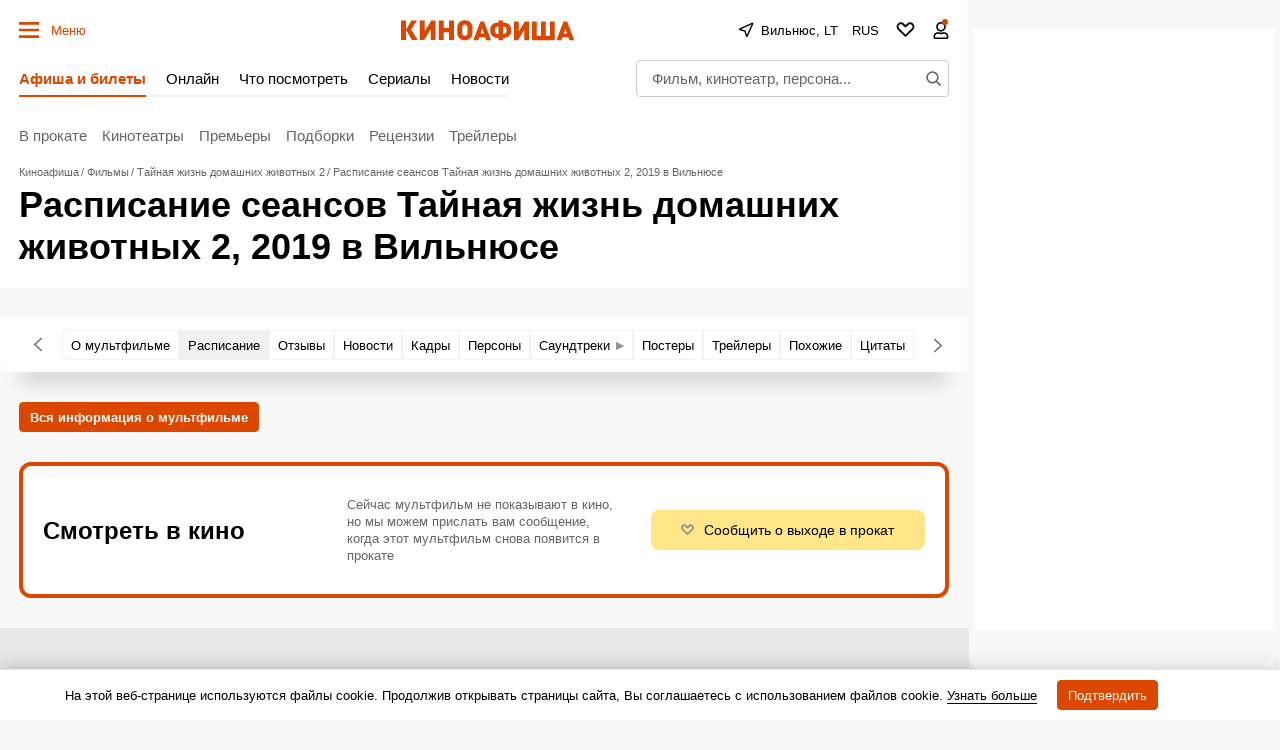

--- FILE ---
content_type: text/html; charset=UTF-8
request_url: https://lt.kinoafisha.info/vilnius/movies/8328824/
body_size: 91264
content:
<!DOCTYPE html>
<html lang="ru">
<head>
	<meta name="revisit-after" content="1 day">
	<meta charset="utf-8">
	<meta http-equiv="X-UA-Compatible" content="IE=edge">
    <script>
    re = /"hash":"watch",.*"trailerId":"(?<hash>[a-f0-9]{32})"/;
    m = decodeURI(window.location.hash).match(re);
    if(m && m.groups.hash){
      var meta = document.createElement('meta');
      meta.httpEquiv = "refresh";
      meta.content = "0; url=https://www.kinoafisha.info/trailers/"+m.groups.hash+"/";
      document.getElementsByTagName('head')[0].appendChild(meta);
    }
    </script>
	<title>Тайная жизнь домашних животных 2 (2019): купить билет в кино | расписание сеансов в Вильнюсе на портале о кино «Киноафиша»</title>

    <meta name="viewport" content="width=device-width, initial-scale=1">
    <script>if(screen.width>=759) document.currentScript.previousElementSibling.setAttribute('content', 'width=990, initial-scale=1');</script>

	<style>
        :root{
            --ads-placeholder:'Реклама';
        }
        :root{--desktop:759px;--small-columns:1280px;--normal-columns:1325px;--wide-grid:1365px;--normal-column:990;--normal-column-screen:1010;--wide-column:1030;--wide-column-screen:1050;--column-width-small:930px;--column-width-normal:970px;--icon-preloader:url("data:image/svg+xml;charset=utf8,%3C?xml version='1.0' encoding='UTF-8' standalone='no'?%3E%3Csvg xmlns:svg='http://www.w3.org/2000/svg' xmlns='http://www.w3.org/2000/svg' xmlns:xlink='http://www.w3.org/1999/xlink' version='1.0' width='15px' height='15px' viewBox='0 0 128 128' xml:space='preserve'%3E%3Cg%3E%3Cpath d='M122.5 69.25H96.47a33.1 33.1 0 0 0 0-10.5h26.05a5.25 5.25 0 0 1 0 10.5z' fill='%23000000' fill-opacity='1'/%3E%3Cpath d='M112.04 97.83L89.47 84.8a33.1 33.1 0 0 0 5.25-9.1l22.57 13.03a5.25 5.25 0 0 1-5.28 9.1z' fill='%23b2b2b2' fill-opacity='0.3'/%3E%3Cpath d='M88.68 117.35L75.65 94.78a33.1 33.1 0 0 0 9.1-5.25l13.02 22.57a5.25 5.25 0 1 1-9.1 5.25z' fill='%23b2b2b2' fill-opacity='0.3'/%3E%3Cpath d='M58.7 122.57V96.5a33.1 33.1 0 0 0 10.5 0v26.07a5.25 5.25 0 0 1-10.5 0z' fill='%23b2b2b2' fill-opacity='0.3'/%3E%3Cpath d='M30.1 112.1l13.04-22.57a33.1 33.1 0 0 0 9.1 5.25L39.2 117.35a5.25 5.25 0 1 1-9.1-5.25z' fill='%23b2b2b2' fill-opacity='0.3'/%3E%3Cpath d='M10.6 88.74L33.16 75.7a33.1 33.1 0 0 0 5.25 9.1L15.88 97.83a5.25 5.25 0 1 1-5.25-9.1z' fill='%23b2b2b2' fill-opacity='0.3'/%3E%3Cpath d='M5.37 58.75h26.06a33.1 33.1 0 0 0 0 10.5H5.37a5.25 5.25 0 0 1 0-10.5z' fill='%23999999' fill-opacity='0.4'/%3E%3Cpath d='M15.85 30.17L38.4 43.2a33.1 33.1 0 0 0-5.24 9.1L10.6 39.25a5.25 5.25 0 1 1 5.25-9.1z' fill='%237f7f7f' fill-opacity='0.5'/%3E%3Cpath d='M39.2 10.65l13.03 22.57a33.1 33.1 0 0 0-9.1 5.25l-13-22.57a5.25 5.25 0 1 1 9.1-5.25z' fill='%23666666' fill-opacity='0.6'/%3E%3Cpath d='M69.2 5.43V31.5a33.1 33.1 0 0 0-10.5 0V5.42a5.25 5.25 0 1 1 10.5 0z' fill='%234c4c4c' fill-opacity='0.7'/%3E%3Cpath d='M97.77 15.9L84.75 38.47a33.1 33.1 0 0 0-9.1-5.25l13.03-22.57a5.25 5.25 0 1 1 9.1 5.25z' fill='%23333333' fill-opacity='0.8'/%3E%3Cpath d='M117.3 39.26L94.7 52.3a33.1 33.1 0 0 0-5.25-9.1l22.57-13.03a5.25 5.25 0 0 1 5.25 9.1z' fill='%23191919' fill-opacity='0.9'/%3E%3CanimateTransform attributeName='transform' type='rotate' values='0 64 64;30 64 64;60 64 64;90 64 64;120 64 64;150 64 64;180 64 64;210 64 64;240 64 64;270 64 64;300 64 64;330 64 64' calcMode='discrete' dur='1080ms' repeatCount='indefinite'%3E%3C/animateTransform%3E%3C/g%3E%3C/svg%3E");--icon-star:url("data:image/svg+xml;charset=utf-8,%3Csvg xmlns='http://www.w3.org/2000/svg' width='17' height='16'%3E%3Cpath d='M8.5 0l2.04 5.8 6.45.04-4.98 3.91L13.97 16 8.5 12.28 3.03 16l1.84-6.33L.01 5.84l6.45-.04L8.5 0z'/%3E%3C/svg%3E");--icon-camera:url("data:image/svg+xml;charset=utf-8,%3Csvg xmlns='http://www.w3.org/2000/svg' viewBox='0 0 19.5 15'%3E%3Cpath d='M9.75 5.01a3.274 3.274 0 00-3.272 3.282 3.277 3.277 0 003.272 3.281 3.277 3.277 0 003.272-3.28A3.277 3.277 0 009.75 5.01zm8.175-2.62h-3.164L12.867.479s-.01-.01-.014-.01l-.01-.009A1.533 1.533 0 0011.753 0H7.814c-.46 0-.867.197-1.153.51v.006L4.809 2.39H1.575C.703 2.39 0 3.075 0 3.947v9.473C0 14.292.703 15 1.575 15h16.35a1.58 1.58 0 001.575-1.58V3.947a1.56 1.56 0 00-1.575-1.556zM9.75 12.634a4.341 4.341 0 010-8.681 4.341 4.341 0 010 8.681zm7.88-7.735a.66.66 0 01-.657-.66.66.66 0 01.657-.661.66.66 0 01.656.66.66.66 0 01-.656.661z'/%3E%3C/svg%3E");--icon-arrow:url("data:image/svg+xml;charset=utf-8,%3Csvg width='5' height='12' fill='none' xmlns='http://www.w3.org/2000/svg'%3E%3Cpath d='M1 11l3-5-3-5' fill-rule='evenodd' stroke='%23000' fill='transparent' stroke-linecap='round' stroke-linejoin='round'/%3E%3C/svg%3E");--icon-titleArrow:url("data:image/svg+xml;charset=utf-8,%3Csvg xmlns='http://www.w3.org/2000/svg' width='20' height='20' fill='none'%3E%3Cpath d='M6.25 18.125L15 10 6.25 1.875' stroke='%236F6F6F' stroke-width='2' stroke-linecap='round' stroke-linejoin='round'/%3E%3C/svg%3E");--icon-play:url("data:image/svg+xml;charset=utf-8,%3Csvg width='16' height='16' xmlns='http://www.w3.org/2000/svg'%3E%3Cpath d='M0 14.166c0 .694.514 1.02 1.142.725l14.6-6.855c.627-.295.627-.777 0-1.072L1.141.109C.514-.186 0 .14 0 .834v13.332z'/%3E%3C/svg%3E");--icon-loupe:url("data:image/svg+xml;charset=utf-8,%3Csvg width='16' height='16' fill='none' xmlns='http://www.w3.org/2000/svg'%3E%3Cpath fill-rule='evenodd' clip-rule='evenodd' d='M1.894 6.438a4.544 4.544 0 119.087 0 4.544 4.544 0 01-9.087 0zM6.437.294A6.144 6.144 0 1010.18 11.31l3.287 3.286.565.566 1.132-1.132-.566-.565-3.286-3.287A6.144 6.144 0 006.438.293z' fill='%23000'/%3E%3C/svg%3E");--icon-qr:url("data:image/svg+xml;charset=utf-8,%3Csvg width='18' height='18' fill='none' xmlns='http://www.w3.org/2000/svg'%3E%3Cpath fill='%23000' d='M0 0h6v6H0zM1 8h2v2H1zM8 0h2v2H8zM16 16h2v2h-2zM10 16h2v2h-2zM16 10h2v2h-2zM8 4h2v6H8zM6 8h2v4H6zM10 10h2v2h-2zM8 12h2v4H8zM10 6h2v2h-2zM12 8h4v2h-4zM0 12h6v6H0zM12 0h6v6h-6zM12 12h4v4h-4z'/%3E%3C/svg%3E");--icon-close:url("data:image/svg+xml;charset=utf-8,%3Csvg width='14' height='14' xmlns='http://www.w3.org/2000/svg'%3E%3Cpath fill-rule='evenodd' clip-rule='evenodd' d='M14 1.4L12.6 0 7 5.6 1.4 0 0 1.4 5.6 7 0 12.6 1.4 14 7 8.4l5.6 5.6 1.4-1.4L8.4 7 14 1.4z'/%3E%3C/svg%3E");--icon-info:url("data:image/svg+xml;charset=utf-8,%3Csvg xmlns='http://www.w3.org/2000/svg' width='48' height='48' fill='none'%3E%3Cpath d='M24 4a20 20 0 100 40 20 20 0 000-40v0zM24 32v-8M24 16h.021' stroke='%23E8E8E8' stroke-width='4' stroke-linecap='round' stroke-linejoin='round'/%3E%3C/svg%3E");--small-radius:4px;--normal-radius:8px;--wide-radius:12px;--clamp:3}@media (max-width:758px){:root{--header:70px;--header-indent:1px;--row-gap:20px}body.body-header{--header:45px}}@media (min-width:759px){:root{--header:120px;--header-indent:0px;--row-gap:30px}body.body-header{--header:60px}}@media (min-width:1280px){:root{--aside-width:313px}}@media (min-width:1325px){:root{--aside-width:320px}}@media (min-width:1365px){:root{--aside-width:335px}}.gamma-default{--color:#000;--color-hover:#666;--color-primary:#dc4700;--color-primary-hover:#c43f00;--color-primary-transparent:rgba(220 71 0 0);--color-secondary:#666;--color-note:#bbb;--color-info:#2d72c3;--color-warning:#eb7514;--color-danger:#cd250e;--color-success:#178d3e;--color-online:#004dc7;--color-reverse:#fff;--color-vk:#4680c2;--color-apple:#000;--color-fb:#3b5b9b;--color-ok:#ef7800;--color-tw:#55acee;--color-telegram:#1c87d2;--color-whatsapp:#26d365;--color-viber:#7360f2;--color-zen:#fb0d1c;--color-yt:#d12122;--color-border:rgba(0,0,0,0.2);--color-border-secondary:#e4e4e4;--color-border-primary:#dc4700;--color-bg:#f8f8f8;--color-bg-transparent:hsla(0,0%,94.5%,0);--color-bg-hover:#d0d0d0;--color-bg-hover-secondary:#e7e7e7;--color-picture:#d8d8d8;--color-symbol-secondary:#949494;--color-symbol-note:#d6d6d6;--color-symbol-info:#5e788f;--color-symbol-warning:#fc0;--color-filter:none;--color-filter-secondary:invert(61%) sepia(2%) saturate(5%) hue-rotate(333deg) brightness(95%) contrast(91%);--color-filter-note:invert(84%) sepia(1%) saturate(345%) hue-rotate(320deg) brightness(103%) contrast(93%);--color-filter-primary:invert(32%) sepia(79%) saturate(2520%) hue-rotate(6deg) brightness(89%) contrast(103%);--color-filter-warning:invert(70%) sepia(98%) saturate(566%) hue-rotate(357deg) brightness(99%) contrast(106%);--color-filter-reverse:invert(100%) sepia(2%) saturate(7494%) hue-rotate(219deg) brightness(119%) contrast(119%);--gamma-default--color:#000;--gamma-default--color-bg:#f8f8f8;--gamma-default--color-bg-hover:#d0d0d0;--gamma-light--color-bg:#f1f1f1;--gamma-main--color-bg:#fff;--gamma-main--color-bg-transparent:hsla(0,0%,100%,0);--gamma-main--color-bg-hover:#f8f8f8;--gamma-main--color:#000;--gamma-main--color-primary:#dc4700;--gamma-main--color-revers:#fff;--gamma-main--color-hover:#dc4700;--gamma-main--color-disabled:#c6c6c6;--gamma-main--color-secondary:rgba(0,0,0,0.6);--gamma-main--color-border:#cdcdcd;--gamma-main--color-border-secondary:#f2f2f2;--gamma-main--color-border-primary:#dc4700;--gamma-secondary--color-bg:#d0d0d0;--gamma-secondary--color:#000;--gamma-secondary--color-secondary:#979797;--gamma-secondary--color-note:#acacac;--gamma-note--color-bg:#f8f8f8;--gamma-dark--color-bg:#1f1f1f;--gamma-dark--color:#fff;--gamma-dark--color-secondary:#bbb;--gamma-dark--color-note:#666;--gamma-footer--color-bg:#000;--gamma-footer--color:#fff;--gamma-footer--color-hover:#fff;--gamma-footer--color-secondary:#afafaf;--gamma-footer--color-note:#505050;--gamma-footer--color-border:#676769;--gamma-footer--color-border-secondary:#2c2c2c;--gamma-footer--color-filter:var(--color-filter-reverse);--gamma-reverse--color-bg:#000;--gamma-reverse--color:#fff;--gamma-reverse--color-hover:#fff;--gamma-reverse--color-secondary:#afafaf;--gamma-reverse--color-note:#505050;--gamma-reverse--color-border:#676769;--gamma-reverse--color-border-secondary:#2c2c2c;--gamma-substrate--color:#fff;--gamma-substrate--color-secondary:hsla(0,0%,100%,0.66);--gamma-substrate--color-note:hsla(0,0%,100%,0.33);--gamma-substrate--color-bg:rgba(31,31,31,0.66);--gamma-substrate--color-border:#4e4b4b;--gamma-substrate--color-filter-note:invert(63%) sepia(5%) saturate(570%) hue-rotate(22deg) brightness(94%) contrast(88%);--gamma-primary--color:#fff;--gamma-primary--color-secondary:hsla(0,0%,100%,0.5);--gamma-primary--color-bg:var(--color-primary);--gamma-primary--color-bg-transparent:var(--color-primary-transparent);--gamma-warning--color-bg:#ffe789;--gamma-warning--color:#000;--gamma-online--color-bg:var(--color-online);--gamma-online--color:#fff;--gamma-danger--color-bg:var(--color-danger);--gamma-danger--color:#fff;--gamma-success--color-bg:var(--color-success);--gamma-success--color:#fff;--gamma-cover--color:#fff;--gamma-cover--color-hover:#dc4700;--theme-dark--gamma-main--color-bg:#323232;--theme-dark--gamma-main--color-bg-transparent:rgba(50,50,50,0);--theme-dark--gamma-main--color:#fff;--theme-dark--gamma-main--color-secondary:#979797;--theme-dark--gamma-main--color-border:#000;--theme-dark--gamma-main--color-border-secondary:hsla(0,0%,100%,0.2);--theme-dark--gamma-main--color-filter:var(--color-filter-reverse);--theme-dark--gamma-reverse--color-bg:#fff;--theme-dark--gamma-reverse--color-bg-transparent:hsla(0,0%,100%,0);--theme-dark--gamma-reverse--color:#000;--theme-dark--gamma-reverse--color-secondary:#979797}.gamma-main{--color-bg:var(--gamma-main--color-bg);--color-bg-transparent:var(--gamma-main--color-bg-transparent);--color-bg-hover:var(--gamma-main--color-bg-hover);--color:var(--gamma-main--color);--color-hover:var(--gamma-main--color-hover);--color-secondary:var(--gamma-main--color-secondary);--color-border:var(--gamma-main--color-border);--color-border-secondary:var(--gamma-main--color-border-secondary)}@media (max-width:758px){.gamma-main-mobile{--color-bg:var(--gamma-main--color-bg);--color-bg-transparent:var(--gamma-main--color-bg-transparent);--color:var(--gamma-main--color);--color-secondary:var(--gamma-main--color-secondary);--color-border:var(--gamma-main--color-border);--color-border-secondary:var(--gamma-main--color-border-secondary)}}@media (min-width:759px){.gamma-main-desktop{--color-bg:var(--gamma-main--color-bg);--color-bg-transparent:var(--gamma-main--color-bg-transparent);--color:var(--gamma-main--color);--color-secondary:var(--gamma-main--color-secondary);--color-border:var(--gamma-main--color-border);--color-border-secondary:var(--gamma-main--color-border-secondary)}}.gamma-note{--color-bg:var(--gamma-note--color-bg)}.gamma-secondary{--color-bg:var(--gamma-secondary--color-bg);--color:var(--gamma-secondary--color)}.gamma-footer{--color-bg:var(--gamma-footer--color-bg);--color:var(--gamma-footer--color);--color-hover:var(--gamma-footer--color-hover);--color-secondary:var(--gamma-footer--color-secondary);--color-note:var(--gamma-footer--color-note);--color-border:var(--gamma-footer--color-border);--color-border-secondary:var(--gamma-footer--color-border-secondary);--color-filter:var(--gamma-footer--color-filter)}.gamma-reverse{--color-bg:var(--gamma-reverse--color-bg);--color:var(--gamma-reverse--color);--color-hover:var(--gamma-reverse--color-hover);--color-secondary:var(--gamma-reverse--color-secondary);--color-note:var(--gamma-reverse--color-note);--color-border:var(--gamma-reverse--color-border);--color-border-secondary:var(--gamma-reverse--color-border-secondary)}.gamma-substrate{--color-bg:var(--gamma-substrate--color-bg);--color:var(--gamma-substrate--color);--color-secondary:var(--gamma-substrate--color-secondary);--color-note:var(--gamma-substrate--color-note);--color-filter-note:var(--gamma-substrate--color-filter-note)}.gamma-primary{--color-bg:var(--color-primary);--color-bg-transparent:var(--color-primary-transparent);--color:#fff;--color-secondary:hsla(0,0%,100%,0.5)}.gamma-success{--color-bg:#009356;--color:#fff}.gamma-warning{--color-bg:var(--gamma-warning--color-bg)}.gamma-danger,.gamma-online{--color-bg:#cd250e;--color:#fff}.gamma-telegram{--color-bg:var(--color-telegram);--color:var(--color-reverse)}.gamma-zen{--color-bg:var(--color-zen);--color:var(--color-reverse)}.gamma-vk{--color-bg:var(--color-vk);--color:var(--color-reverse)}.gamma-cover{--color:var(--gamma-cover--color);--color-hover:var(--gamma-cover--color-hover)}@media (min-width:759px){.gamma-main-reverse{--color-bg:#000;--color:#fff;--color-secondary:#afafaf;--color-note:#505050;--color-border:#676769;--color-border-secondary:#2c2c2c}}html{-webkit-text-size-adjust:none;font:normal 15px/1.32 Helvetica,Arial,sans-serif;text-underline-position:under}body,html{}body{margin:0;padding:0;overflow-y:scroll;overflow-x:auto;background-color:var(--color-bg);color:var(--color);-webkit-tap-highlight-color:transparent}a{text-decoration:none;color:inherit}a,a:active{}button:not([class]){display:inline-flex;box-sizing:border-box;height:30px;align-items:center;margin:0 0 15px;padding:0 10px;border:1px solid var(--color-border);background-color:var(--color-bg);color:var(--color-primary);outline:0;font-size:13px;font-weight:700}button{background-color:transparent;color:inherit;border:none;margin:0;padding:0;cursor:pointer;font-family:Helvetica,Arial,sans-serif}button:focus{outline:0}[type=date],[type=email],[type=password],[type=text],select,textarea{--color-bg:#fff;--color:#000;box-sizing:border-box;display:block;width:100%;height:30px;margin:0;padding:5px;border:1px solid var(--color-border);border-radius:0;-moz-appearance:none;appearance:none;-webkit-appearance:none;color:var(--color);background-color:var(--color-bg);outline:0;resize:none;font:normal 16px/1.32 Helvetica,Arial,sans-serif}[readonly]{opacity:.4}[type=submit],input:focus{outline:0}input::-webkit-input-placeholder{color:var(--color-secondary)}input::-moz-placeholder{color:var(--color-secondary)}input:-ms-input-placeholder{color:var(--color-secondary)}input::-ms-input-placeholder{color:var(--color-secondary)}input::placeholder{color:var(--color-secondary)}input:-webkit-autofill{box-shadow:inset 0 0 0 50px var(--color-bg)}input:not([class]),select:not([class]),textarea:not([class]){margin-bottom:15px}[type=checkbox],[type=radio]{--color-bg:#fff;position:relative;margin:0;padding:0;-webkit-appearance:none;width:20px;height:20px;display:inline-flex;align-items:baseline;justify-content:center;text-align:center;border:1px solid var(--color-border);background-color:var(--color-bg);box-sizing:border-box}[type=checkbox]{border-radius:0}[type=radio]{border-radius:50%}[type=checkbox]:checked:after,[type=radio]:checked:after{content:"";position:absolute;left:4px;top:4px;display:block;width:10px;height:10px;background-color:var(--color-danger)}[type=radio]:checked:after{border-radius:50%}textarea{min-height:110px}label{display:flex}label:not([class]){margin-bottom:15px}label:not([class]) input{margin-right:5px}label:not([class])>input{margin-bottom:0;flex-shrink:0}@media (min-width:759px){[type=date],[type=email],[type=password],[type=text],select,textarea{font-size:13px}}.grid{display:grid;grid-row-gap:15px;margin-bottom:20px;grid-template-columns:repeat(1,100%)}@media (min-width:759px){.grid{--grid-columns:12;display:grid;grid-column-gap:30px;grid-row-gap:30px;grid-template-columns:repeat(var(--grid-columns),1fr);margin-bottom:30px}.grid-2{--grid-columns:2}.grid-3{--grid-columns:3}.grid-4{--grid-columns:4}.grid-5{--grid-columns:5}.grid-6{--grid-columns:6}.grid_cell2{grid-column-end:span 2}.grid_cell3{grid-column-end:span 3}.grid_cell4{grid-column-end:span 4}.grid_cell5{grid-column-end:span 5}.grid_cell6{grid-column-end:span 6}.grid_cell7{grid-column-end:span 7}.grid_cell8{grid-column-end:span 8}.grid_cell9{grid-column-end:span 9}.grid_cell10{grid-column-end:span 10}.grid_cell11{grid-column-end:span 11}.grid_cell12{grid-column-end:span 12}}.grid-colorize [class*=grid_cell]{background-color:var(--color-bg);color:var(--color)}@media (max-width:758px){.swipe{position:relative;overflow-x:scroll;overflow-y:hidden;-webkit-overflow-scrolling:touch;display:flex;scrollbar-width:none}.swipe::-webkit-scrollbar{display:none}.swipe>*{position:relative;margin-left:15px}.swipe>:first-child{margin-left:0}.swipe>:last-child:after{content:"";display:block;position:absolute;right:-15px;width:15px;height:1px}.swipe [class*=grid_cell]{width:260px;flex-shrink:0}}@media (min-width:759px){.swipe-adaptive{position:relative;overflow-x:scroll;overflow-y:hidden;-webkit-overflow-scrolling:touch;display:flex;scrollbar-width:none}.swipe-adaptive::-webkit-scrollbar{display:none}.swipe-adaptive>*{position:relative;margin-left:15px}.swipe-adaptive>:first-child{margin-left:0}.swipe-adaptive>:last-child:after{content:"";display:block;position:absolute;right:-15px;width:15px;height:1px}.swipe-adaptive [class*=grid_cell]{width:260px;flex-shrink:0}}@font-face{font-family:swiper-icons;src:url("data:application/font-woff;charset=utf-8;base64, [base64]//wADZ2x5ZgAAAywAAADMAAAD2MHtryVoZWFkAAABbAAAADAAAAA2E2+eoWhoZWEAAAGcAAAAHwAAACQC9gDzaG10eAAAAigAAAAZAAAArgJkABFsb2NhAAAC0AAAAFoAAABaFQAUGG1heHAAAAG8AAAAHwAAACAAcABAbmFtZQAAA/gAAAE5AAACXvFdBwlwb3N0AAAFNAAAAGIAAACE5s74hXjaY2BkYGAAYpf5Hu/j+W2+MnAzMYDAzaX6QjD6/4//Bxj5GA8AuRwMYGkAPywL13jaY2BkYGA88P8Agx4j+/8fQDYfA1AEBWgDAIB2BOoAeNpjYGRgYNBh4GdgYgABEMnIABJzYNADCQAACWgAsQB42mNgYfzCOIGBlYGB0YcxjYGBwR1Kf2WQZGhhYGBiYGVmgAFGBiQQkOaawtDAoMBQxXjg/wEGPcYDDA4wNUA2CCgwsAAAO4EL6gAAeNpj2M0gyAACqxgGNWBkZ2D4/wMA+xkDdgAAAHjaY2BgYGaAYBkGRgYQiAHyGMF8FgYHIM3DwMHABGQrMOgyWDLEM1T9/w8UBfEMgLzE////P/5//f/V/xv+r4eaAAeMbAxwIUYmIMHEgKYAYjUcsDAwsLKxc3BycfPw8jEQA/[base64]/uznmfPFBNODM2K7MTQ45YEAZqGP81AmGGcF3iPqOop0r1SPTaTbVkfUe4HXj97wYE+yNwWYxwWu4v1ugWHgo3S1XdZEVqWM7ET0cfnLGxWfkgR42o2PvWrDMBSFj/IHLaF0zKjRgdiVMwScNRAoWUoH78Y2icB/yIY09An6AH2Bdu/UB+yxopYshQiEvnvu0dURgDt8QeC8PDw7Fpji3fEA4z/PEJ6YOB5hKh4dj3EvXhxPqH/SKUY3rJ7srZ4FZnh1PMAtPhwP6fl2PMJMPDgeQ4rY8YT6Gzao0eAEA409DuggmTnFnOcSCiEiLMgxCiTI6Cq5DZUd3Qmp10vO0LaLTd2cjN4fOumlc7lUYbSQcZFkutRG7g6JKZKy0RmdLY680CDnEJ+UMkpFFe1RN7nxdVpXrC4aTtnaurOnYercZg2YVmLN/d/gczfEimrE/fs/bOuq29Zmn8tloORaXgZgGa78yO9/cnXm2BpaGvq25Dv9S4E9+5SIc9PqupJKhYFSSl47+Qcr1mYNAAAAeNptw0cKwkAAAMDZJA8Q7OUJvkLsPfZ6zFVERPy8qHh2YER+3i/BP83vIBLLySsoKimrqKqpa2hp6+jq6RsYGhmbmJqZSy0sraxtbO3sHRydnEMU4uR6yx7JJXveP7WrDycAAAAAAAH//wACeNpjYGRgYOABYhkgZgJCZgZNBkYGLQZtIJsFLMYAAAw3ALgAeNolizEKgDAQBCchRbC2sFER0YD6qVQiBCv/H9ezGI6Z5XBAw8CBK/m5iQQVauVbXLnOrMZv2oLdKFa8Pjuru2hJzGabmOSLzNMzvutpB3N42mNgZGBg4GKQYzBhYMxJLMlj4GBgAYow/P/PAJJhLM6sSoWKfWCAAwDAjgbRAAB42mNgYGBkAIIbCZo5IPrmUn0hGA0AO8EFTQAA");font-weight:400;font-style:normal}.swiper{margin-left:auto;margin-right:auto;position:relative;overflow:hidden;list-style:none;padding:0;z-index:1}.swiper-vertical>.swiper-wrapper{flex-direction:column}.swiper-wrapper{position:relative;width:100%;height:100%;z-index:1;display:flex;transition-property:transform;box-sizing:content-box}.swiper-android .swiper-slide,.swiper-wrapper{transform:translateZ(0)}.swiper-pointer-events{touch-action:pan-y}.swiper-pointer-events.swiper-vertical{touch-action:pan-x}.swiper-slide{flex-shrink:0;width:100%;height:100%;position:relative;transition-property:transform}.swiper-slide-invisible-blank{visibility:hidden}.swiper-autoheight,.swiper-autoheight .swiper-slide{height:auto}.swiper-autoheight .swiper-wrapper{align-items:flex-start;transition-property:transform,height}.swiper-backface-hidden .swiper-slide{transform:translateZ(0);-webkit-backface-visibility:hidden;backface-visibility:hidden}.swiper-3d,.swiper-3d.swiper-css-mode .swiper-wrapper{perspective:1200px}.swiper-3d .swiper-cube-shadow,.swiper-3d .swiper-slide,.swiper-3d .swiper-slide-shadow,.swiper-3d .swiper-slide-shadow-bottom,.swiper-3d .swiper-slide-shadow-left,.swiper-3d .swiper-slide-shadow-right,.swiper-3d .swiper-slide-shadow-top,.swiper-3d .swiper-wrapper{transform-style:preserve-3d}.swiper-3d .swiper-slide-shadow,.swiper-3d .swiper-slide-shadow-bottom,.swiper-3d .swiper-slide-shadow-left,.swiper-3d .swiper-slide-shadow-right,.swiper-3d .swiper-slide-shadow-top{position:absolute;left:0;top:0;width:100%;height:100%;pointer-events:none;z-index:10}.swiper-3d .swiper-slide-shadow{background:rgba(0,0,0,.15)}.swiper-3d .swiper-slide-shadow-left{background-image:linear-gradient(270deg,rgba(0,0,0,.5),transparent)}.swiper-3d .swiper-slide-shadow-right{background-image:linear-gradient(90deg,rgba(0,0,0,.5),transparent)}.swiper-3d .swiper-slide-shadow-top{background-image:linear-gradient(0deg,rgba(0,0,0,.5),transparent)}.swiper-3d .swiper-slide-shadow-bottom{background-image:linear-gradient(180deg,rgba(0,0,0,.5),transparent)}.swiper-css-mode>.swiper-wrapper{overflow:auto;scrollbar-width:none;-ms-overflow-style:none}.swiper-css-mode>.swiper-wrapper::-webkit-scrollbar{display:none}.swiper-css-mode>.swiper-wrapper>.swiper-slide{scroll-snap-align:start start}.swiper-horizontal.swiper-css-mode>.swiper-wrapper{-ms-scroll-snap-type:x mandatory;scroll-snap-type:x mandatory}.swiper-vertical.swiper-css-mode>.swiper-wrapper{-ms-scroll-snap-type:y mandatory;scroll-snap-type:y mandatory}.swiper-centered>.swiper-wrapper:before{content:"";flex-shrink:0;order:9999}.swiper-centered.swiper-horizontal>.swiper-wrapper>.swiper-slide:first-child{-webkit-margin-start:var(--swiper-centered-offset-before);margin-inline-start:var(--swiper-centered-offset-before)}.swiper-centered.swiper-horizontal>.swiper-wrapper:before{height:100%;min-height:1px;width:var(--swiper-centered-offset-after)}.swiper-centered.swiper-vertical>.swiper-wrapper>.swiper-slide:first-child{-webkit-margin-before:var(--swiper-centered-offset-before);margin-block-start:var(--swiper-centered-offset-before)}.swiper-centered.swiper-vertical>.swiper-wrapper:before{width:100%;min-width:1px;height:var(--swiper-centered-offset-after)}.swiper-centered>.swiper-wrapper>.swiper-slide{scroll-snap-align:center center}.swiper-virtual .swiper-slide{-webkit-backface-visibility:hidden;transform:translateZ(0)}.swiper-virtual.swiper-css-mode .swiper-wrapper:after{content:"";position:absolute;left:0;top:0;pointer-events:none}.swiper-virtual.swiper-css-mode.swiper-horizontal .swiper-wrapper:after{height:1px;width:var(--swiper-virtual-size)}.swiper-virtual.swiper-css-mode.swiper-vertical .swiper-wrapper:after{width:1px;height:var(--swiper-virtual-size)}.swiper-button-next,.swiper-button-prev{position:absolute;top:50%;width:calc(var(--swiper-navigation-size)/44*27);height:var(--swiper-navigation-size);margin-top:calc(var(--swiper-navigation-size)/2);z-index:10;cursor:pointer;display:flex;align-items:center;justify-content:center;color:var(--swiper-navigation-color,var(--swiper-theme-color))}.swiper-button-next.swiper-button-disabled,.swiper-button-prev.swiper-button-disabled{opacity:.35;cursor:auto;pointer-events:none}.swiper-button-next:after,.swiper-button-prev:after{font-family:swiper-icons;font-size:var(--swiper-navigation-size);text-transform:none!important;letter-spacing:0;text-transform:none;font-variant:normal;line-height:1}.swiper-button-prev,.swiper-rtl .swiper-button-next{left:10px;right:auto}.swiper-button-prev:after,.swiper-rtl .swiper-button-next:after{content:"prev"}.swiper-button-next,.swiper-rtl .swiper-button-prev{right:10px;left:auto}.swiper-button-next:after,.swiper-rtl .swiper-button-prev:after{content:"next"}.swiper-button-lock{display:none}.swiper-pagination{position:absolute;text-align:center;transition:opacity .3s;transform:translateZ(0);z-index:10}.swiper-pagination.swiper-pagination-hidden{opacity:0}.swiper-horizontal>.swiper-pagination-bullets,.swiper-pagination-bullets.swiper-pagination-horizontal,.swiper-pagination-custom,.swiper-pagination-fraction{bottom:10px;left:0;width:100%}.swiper-pagination-bullets-dynamic{overflow:hidden;font-size:0}.swiper-pagination-bullets-dynamic .swiper-pagination-bullet{transform:scale(.33);position:relative}.swiper-pagination-bullets-dynamic .swiper-pagination-bullet-active,.swiper-pagination-bullets-dynamic .swiper-pagination-bullet-active-main{transform:scale(1)}.swiper-pagination-bullets-dynamic .swiper-pagination-bullet-active-prev{transform:scale(.66)}.swiper-pagination-bullets-dynamic .swiper-pagination-bullet-active-prev-prev{transform:scale(.33)}.swiper-pagination-bullets-dynamic .swiper-pagination-bullet-active-next{transform:scale(.66)}.swiper-pagination-bullets-dynamic .swiper-pagination-bullet-active-next-next{transform:scale(.33)}.swiper-pagination-bullet{width:var(--swiper-pagination-bullet-width,var(--swiper-pagination-bullet-size,8px));height:var(--swiper-pagination-bullet-height,var(--swiper-pagination-bullet-size,8px));display:inline-block;border-radius:50%;background:var(--swiper-pagination-bullet-inactive-color,#000);opacity:var(--swiper-pagination-bullet-inactive-opacity,.2)}button.swiper-pagination-bullet{border:none;margin:0;padding:0;box-shadow:none;-webkit-appearance:none;-moz-appearance:none;appearance:none}.swiper-pagination-clickable .swiper-pagination-bullet{cursor:pointer}.swiper-pagination-bullet:only-child{display:none!important}.swiper-pagination-bullet-active{opacity:var(--swiper-pagination-bullet-opacity,1);background:var(--swiper-pagination-color,var(--swiper-theme-color))}.swiper-pagination-vertical.swiper-pagination-bullets,.swiper-vertical>.swiper-pagination-bullets{right:10px;top:50%;transform:translate3d(0,-50%,0)}.swiper-pagination-vertical.swiper-pagination-bullets .swiper-pagination-bullet,.swiper-vertical>.swiper-pagination-bullets .swiper-pagination-bullet{margin:var(--swiper-pagination-bullet-vertical-gap,6px) 0;display:block}.swiper-pagination-vertical.swiper-pagination-bullets.swiper-pagination-bullets-dynamic,.swiper-vertical>.swiper-pagination-bullets.swiper-pagination-bullets-dynamic{top:50%;transform:translateY(-50%);width:8px}.swiper-pagination-vertical.swiper-pagination-bullets.swiper-pagination-bullets-dynamic .swiper-pagination-bullet,.swiper-vertical>.swiper-pagination-bullets.swiper-pagination-bullets-dynamic .swiper-pagination-bullet{display:inline-block;transition:transform .2s,top .2s}.swiper-horizontal>.swiper-pagination-bullets .swiper-pagination-bullet,.swiper-pagination-horizontal.swiper-pagination-bullets .swiper-pagination-bullet{margin:0 var(--swiper-pagination-bullet-horizontal-gap,4px)}.swiper-horizontal>.swiper-pagination-bullets.swiper-pagination-bullets-dynamic,.swiper-pagination-horizontal.swiper-pagination-bullets.swiper-pagination-bullets-dynamic{left:50%;transform:translateX(-50%);white-space:nowrap}.swiper-horizontal>.swiper-pagination-bullets.swiper-pagination-bullets-dynamic .swiper-pagination-bullet,.swiper-pagination-horizontal.swiper-pagination-bullets.swiper-pagination-bullets-dynamic .swiper-pagination-bullet{transition:transform .2s,left .2s}.swiper-horizontal.swiper-rtl>.swiper-pagination-bullets-dynamic .swiper-pagination-bullet{transition:transform .2s,right .2s}.swiper-pagination-progressbar{background:rgba(0,0,0,.25);position:absolute}.swiper-pagination-progressbar .swiper-pagination-progressbar-fill{background:var(--swiper-pagination-color,var(--swiper-theme-color));position:absolute;left:0;top:0;width:100%;height:100%;transform:scale(0);transform-origin:left top}.swiper-rtl .swiper-pagination-progressbar .swiper-pagination-progressbar-fill{transform-origin:right top}.swiper-horizontal>.swiper-pagination-progressbar,.swiper-pagination-progressbar.swiper-pagination-horizontal,.swiper-pagination-progressbar.swiper-pagination-vertical.swiper-pagination-progressbar-opposite,.swiper-vertical>.swiper-pagination-progressbar.swiper-pagination-progressbar-opposite{width:100%;height:4px;left:0;top:0}.swiper-horizontal>.swiper-pagination-progressbar.swiper-pagination-progressbar-opposite,.swiper-pagination-progressbar.swiper-pagination-horizontal.swiper-pagination-progressbar-opposite,.swiper-pagination-progressbar.swiper-pagination-vertical,.swiper-vertical>.swiper-pagination-progressbar{width:4px;height:100%;left:0;top:0}.swiper-pagination-lock{display:none}.swiper-scrollbar{border-radius:10px;position:relative;-ms-touch-action:none;background:rgba(0,0,0,.1)}.swiper-horizontal>.swiper-scrollbar{position:absolute;left:1%;bottom:3px;z-index:50;height:5px;width:98%}.swiper-vertical>.swiper-scrollbar{position:absolute;right:3px;top:1%;z-index:50;width:5px;height:98%}.swiper-scrollbar-drag{height:100%;width:100%;position:relative;background:rgba(0,0,0,.5);border-radius:10px;left:0;top:0}.swiper-scrollbar-cursor-drag{cursor:move}.swiper-scrollbar-lock{display:none}.swiper-zoom-container{width:100%;height:100%;display:flex;justify-content:center;align-items:center;text-align:center}.swiper-zoom-container>canvas,.swiper-zoom-container>img,.swiper-zoom-container>svg{max-width:100%;max-height:100%;-o-object-fit:contain;object-fit:contain}.swiper-slide-zoomed{cursor:move}.swiper-lazy-preloader{width:42px;height:42px;position:absolute;left:50%;top:50%;margin-left:-21px;margin-top:-21px;z-index:10;transform-origin:50%;box-sizing:border-box;border-radius:50%;border:4px solid var(--swiper-preloader-color,var(--swiper-theme-color));border-top:4px solid transparent}.swiper-slide-visible .swiper-lazy-preloader{-webkit-animation:swiper-preloader-spin 1s linear infinite;animation:swiper-preloader-spin 1s linear infinite}.swiper-lazy-preloader-white{--swiper-preloader-color:#fff}.swiper-lazy-preloader-black{--swiper-preloader-color:#000}.swiper .swiper-notification{position:absolute;left:0;top:0;pointer-events:none;opacity:0;z-index:-1000}.swiper-free-mode>.swiper-wrapper{transition-timing-function:ease-out;margin:0 auto}.swiper-grid>.swiper-wrapper{flex-wrap:wrap}.swiper-grid-column>.swiper-wrapper{flex-wrap:wrap;flex-direction:column}.swiper-fade.swiper-free-mode .swiper-slide{transition-timing-function:ease-out}.swiper-fade .swiper-slide{pointer-events:none;transition-property:opacity}.swiper-fade .swiper-slide .swiper-slide{pointer-events:none}.swiper-fade .swiper-slide-active,.swiper-fade .swiper-slide-active .swiper-slide-active{pointer-events:auto}.swiper-cube{overflow:visible}.swiper-cube .swiper-slide{pointer-events:none;-webkit-backface-visibility:hidden;backface-visibility:hidden;z-index:1;visibility:hidden;transform-origin:0 0;width:100%;height:100%}.swiper-cube .swiper-slide .swiper-slide{pointer-events:none}.swiper-cube.swiper-rtl .swiper-slide{transform-origin:100% 0}.swiper-cube .swiper-slide-active,.swiper-cube .swiper-slide-active .swiper-slide-active{pointer-events:auto}.swiper-cube .swiper-slide-active,.swiper-cube .swiper-slide-next,.swiper-cube .swiper-slide-next+.swiper-slide,.swiper-cube .swiper-slide-prev{pointer-events:auto;visibility:visible}.swiper-cube .swiper-slide-shadow-bottom,.swiper-cube .swiper-slide-shadow-left,.swiper-cube .swiper-slide-shadow-right,.swiper-cube .swiper-slide-shadow-top{z-index:0;-webkit-backface-visibility:hidden;backface-visibility:hidden}.swiper-cube .swiper-cube-shadow{position:absolute;left:0;bottom:0;width:100%;height:100%;opacity:.6;z-index:0}.swiper-cube .swiper-cube-shadow:before{content:"";background:#000;position:absolute;left:0;top:0;bottom:0;right:0;-webkit-filter:blur(50px);filter:blur(50px)}.swiper-flip{overflow:visible}.swiper-flip .swiper-slide{pointer-events:none;-webkit-backface-visibility:hidden;backface-visibility:hidden;z-index:1}.swiper-flip .swiper-slide .swiper-slide{pointer-events:none}.swiper-flip .swiper-slide-active,.swiper-flip .swiper-slide-active .swiper-slide-active{pointer-events:auto}.swiper-flip .swiper-slide-shadow-bottom,.swiper-flip .swiper-slide-shadow-left,.swiper-flip .swiper-slide-shadow-right,.swiper-flip .swiper-slide-shadow-top{z-index:0;-webkit-backface-visibility:hidden;backface-visibility:hidden}.swiper-creative .swiper-slide{-webkit-backface-visibility:hidden;backface-visibility:hidden;overflow:hidden;transition-property:transform,opacity,height}.swiper-cards{overflow:visible}.swiper-cards .swiper-slide{transform-origin:center bottom;-webkit-backface-visibility:hidden;backface-visibility:hidden;overflow:hidden}.layer,[class*=" layer-"]{padding:20px 15px;background-color:var(--color-bg);color:var(--color);margin-bottom:20px}@media (min-width:759px){.layer,[class*=" layer-"]{padding:30px;margin-bottom:30px}}.layer-smooth{background:linear-gradient(var(--color-bg),transparent)}.layer-nested{margin-top:0;margin-bottom:0}@media (min-width:759px){.layer-nested{padding:20px}}[class*=" coating-"]{margin-bottom:20px}@media (min-width:759px){[class*=" coating-"]{margin-bottom:30px}}@media (max-width:758px){[class*=coating-adaptive-],[class*=coating-mobile-]{padding:20px 15px;background-color:var(--color-bg);color:var(--color)}}@media (min-width:759px){[class*=coating-adaptive-],[class*=coating-desktop-]{padding:30px;background-color:var(--color-bg);color:var(--color)}}@media (max-width:758px){[class*=coating-adaptive-main],[class*=coating-mobile-main]{--color-bg:var(--gamma-main--color-bg);--color-bg-hover:var(--gamma-main--color-bg-hover);--color:var(--gamma-main--color);--color-revers:var(--gamma-main--color-revers);--color-primary:var(--gamma-main--color-primary);--color-secondary:var(--gamma-main--color-secondary);--color-disabled:var(--gamma-main--color-disabled);--color-border:var(--gamma-main--color-border);--color-border-secondary:var(--gamma-main--color-border-secondary);--color-border-primary:var(--gamma-main--color-border-primary)}}@media (min-width:759px){[class*=coating-adaptive-main],[class*=coating-desktop-main]{--color-bg:var(--gamma-main--color-bg);--color-bg-hover:var(--gamma-main--color-bg-hover);--color:var(--gamma-main--color);--color-revers:var(--gamma-main--color-revers);--color-primary:var(--gamma-main--color-primary);--color-secondary:var(--gamma-main--color-secondary);--color-disabled:var(--gamma-main--color-disabled);--color-border:var(--gamma-main--color-border);--color-border-secondary:var(--gamma-main--color-border-secondary);--color-border-primary:var(--gamma-main--color-border-primary)}}@media (max-width:758px){.column-width{padding-left:15px;padding-right:15px}}@media (min-width:759px){.column-width{width:var(--column-width-small);box-sizing:border-box;margin-left:auto;margin-right:auto}}@media (min-width:1050px){.column-width{width:var(--column-width-normal)}}@media (min-width:1280px) and (max-width:1324px){.site-default .column-width,.site-wide .column-width{width:var(--column-width-small)}}.column-inside{padding-left:15px;padding-right:15px}@media (min-width:759px){.column-inside{padding-left:calc((100% - var(--column-width-small))/2);padding-right:calc((100% - var(--column-width-small))/2)}}@media (min-width:1050px){.column-inside{padding-left:calc((100% - var(--column-width-normal))/2);padding-right:calc((100% - var(--column-width-normal))/2)}}@media (min-width:1280px) and (max-width:1324px){.site-default .column-inside,.site-wide .column-inside{padding-left:calc((100% - var(--column-width-small))/2);padding-right:calc((100% - var(--column-width-small))/2)}}@media (hover){.column-inside.scrollbar{padding-right:7px}@media (min-width:759px){.column-inside.scrollbar{padding-right:calc((100% - 950px)/2)}}@media (min-width:1050px){.column-inside.scrollbar{padding-right:calc((100% - 990px)/2)}}@media (min-width:1280px) and (max-width:1324px){.site-default .column-inside.scrollbar,.site-wide .column-inside.scrollbar{padding-right:calc((100% - 950px)/2)}}}@media (max-width:758px){.inner-default,.inner-mobile{padding-left:15px;padding-right:15px}}@media (min-width:759px){.inner-default,.inner-desktop{padding-left:30px;padding-right:30px}}@media (min-width:1280px) and (max-width:1324px){.inner-default,.inner-desktop{padding-left:10px;padding-right:10px}}@media (max-width:758px){.outer-default,.outer-mobile{margin-left:-15px;margin-right:-15px}}@media (min-width:759px){.outer-default,.outer-desktop{margin-left:-30px;margin-right:-30px}}@media (min-width:1280px) and (max-width:1324px){.outer-default,.outer-desktop{margin-left:-10px;margin-right:-10px}}.site{position:relative;left:0;top:0;box-sizing:border-box}.site_columns{position:relative;grid-area:columns}.site_left{grid-area:left}.site_content{position:relative;grid-area:content;display:block;left:0;top:0}.site_footer{position:relative;grid-area:footer;margin-top:0;margin-bottom:0;padding-left:0;padding-right:0}.site_aside{grid-area:aside;display:none}.site_branding{grid-area:branding}@media (min-width:759px){.site{display:flex;flex-direction:column;align-items:center;min-width:990px}.site_columns{display:grid;align-items:flex-end;grid-template:"left" auto/990px;background-color:var(--color-bg)}.site_left{align-self:flex-start}.site_hat{grid-area:hat}}@media (min-width:1280px){.site-default .site_columns{width:100%;max-width:1365px;grid-template:"left aside" auto/minmax(0,1fr) var(--aside-width)}.site-default .site_aside{display:block;position:-webkit-sticky;position:sticky;left:0;top:0;bottom:auto;align-self:flex-start;min-height:100vh;box-sizing:border-box}.site-default .site_columns.js-bottom .site_aside{position:-webkit-sticky;position:sticky;left:0;bottom:0;top:auto;align-self:flex-end}.site-default .site_columns.js-top .site_aside{position:-webkit-sticky;position:sticky;left:0;top:0;bottom:auto;align-self:flex-start}}.site-wide .site_left{background-color:var(--color-bg)}@media (min-width:1280px){.site-wide .site_columns{display:block;width:100%;max-width:1365px}.site-wide .site_left{width:100%;display:grid;grid-template:"header ." "hat ." "content content" "footer footer" auto/minmax(0,1fr) var(--aside-width)}}@media (min-width:1050px){.site_columns{width:1030px;grid-template-columns:1030px}}@media (min-width:759px){.site-full .site_columns{grid-template:"left" auto/100%;min-width:100%}.site-full .header_column{position:relative}}.anchor,.href{position:absolute}.show-gradient{position:relative;display:block;margin-bottom:10px}.show-gradient:not(.js-active) .show_content{position:relative;max-height:10ex;overflow:hidden}.show-gradient p:first-child{margin-top:0!important}.show-gradient .show_btn{position:absolute;bottom:-2px;right:0;color:var(--color-note)}@media (min-width:759px){.show-gradient:not(.js-active) .show_content{max-height:12ex}}.more{position:relative;line-height:20px;font-size:15px;max-height:calc(20px*var(--lines-quantity, 5));overflow:hidden}.more_btn{display:none}.more.js-active .more_btn{position:absolute;z-index:3;right:0;bottom:0;display:block;line-height:inherit;font-size:inherit;color:var(--color-note);background-color:var(--color-bg);cursor:pointer}.more-gradient.js-active:not(.js-more):after{content:"";position:absolute;z-index:2;left:0;bottom:0;display:block;width:100%;height:50px;background:linear-gradient(0deg,var(--color-bg),var(--color-bg) 15px,hsla(0,0%,100%,0))}.more-gradient.js-active .more_btn{line-height:1}.more-after .visualEditorInsertion-info{font-size:15px;line-height:20px}.more-after{transition:max-height .5s}.more-after.js-active{padding-bottom:60px}.more-after.js-active:not(.js-more):after{content:"";position:absolute;z-index:2;left:0;bottom:0;width:100%;height:60px;background-image:linear-gradient(0,var(--color-bg) 40px,hsla(0,0%,100%,0))}.more-after.js-active .more_btn{left:0;right:auto;height:30px;padding:0 10px;font-size:13px;color:var(--color);background-color:var(--gamma-default--color-bg);border-radius:var(--small-radius)}.more-after.js-active .more_btn:before{content:none}.more-after.js-more .more_btn{display:block}@media (max-width:758px){.more-after.js-active .more_btn{right:0;left:auto}}.px{visibility:hidden;position:absolute;left:-9999px;top:-9999px;display:block;width:1px;height:1px;overflow:hidden}.title2{display:block;font-weight:700;font-size:18px;margin-top:30px;margin-bottom:15px}@media (min-width:759px){.title2{font-size:24px}}.heading{display:block;font-weight:700;margin-bottom:20px;margin-top:20px;line-height:1.36}@media (min-width:759px){.heading{line-height:1.167}}.heading-1{font-size:28px}@media (min-width:759px){.heading-1:not(.heading-fix){font-size:36px}}.heading-2{font-size:24px}@media (min-width:759px){.heading-2:not(.heading-fix){font-size:32px}}.heading-3{font-size:18px}@media (min-width:759px){.heading-3:not(.heading-fix){font-size:28px}}.heading-4{font-size:16px}@media (min-width:759px){.heading-4:not(.heading-fix){font-size:24px}}.heading-arrow{position:relative;display:flex;align-items:baseline;justify-content:space-between}.heading-arrow:after{content:"";display:block;width:.667em;height:.75em;background:var(--icon-titleArrow) 50% 50%/contain no-repeat;-webkit-filter:var(--color-filter-secondary);filter:var(--color-filter-secondary);margin-left:.278em;flex-shrink:0}@media (min-width:759px){.heading-arrow{justify-content:flex-start}}@media (hover:hover){.heading-arrow:hover:after{-webkit-filter:var(--color-filter-primary);filter:var(--color-filter-primary)}}.heading-image{position:relative;display:flex;align-items:baseline;justify-content:flex-start}.heading-image .heading_picture{width:1em;background:inherit;flex-shrink:0;margin-right:5px}.heading-image .heading_picture.picture .picture_image{-o-object-fit:contain;object-fit:contain}@media (max-width:758px){.heading-image .heading_text{flex-grow:1}}.symbol,[class*=symbol-]{display:inline-block;width:1em;height:1em;fill:var(--color);stroke:var(--color);font-size:12px;stroke-width:0}.symbol-logo{font-size:19px;width:8.11em}.symbol-logo1{font-size:18px;width:3.44em}.symbol-logo2{font-size:19px;width:4.84em}.symbol-logo3{font-size:19px;width:3.02em}.symbol-logo4{font-size:19px;width:4.79em}.symbol-close{font-size:14px;width:1em}.symbol-club{font-size:8px;width:3.75em}.symbol-viewList{width:1.25em}.symbol-health{width:1.19em;stroke:var(--color);stroke-width:2}.symbol-avatar{width:.85em}.symbol-avatar2{width:.94em}.symbol-appStore{width:.85em}.symbol-googlePlay{width:.96em}.symbol-balloon{font-size:9px;fill:var(--color-secondary)}.symbol-card,.symbol-playRect{width:1.33em}.symbol-playOutline{width:1.08em;fill:none;stroke-width:1px}.symbol-apple{font-size:17px;width:1.188em}.symbol-fb{font-size:17px;width:.463em}.symbol-vk{width:1.79em}.symbol-vk,.symbol-yt,.symbol-zen{font-size:17px}.symbol-yt{width:1.33em}.symbol-inst{font-size:17px}.symbol-googleColor{font-size:17px;width:.926em}.symbol-telegram{font-size:17px;width:1.19em}.symbol-tw{width:1.23em}.symbol-ok,.symbol-tw,.symbol-viber,.symbol-whatsapp{font-size:17px}.symbol-ok{width:.6em}.symbol-pointer,.symbol-pointer2{font-size:15px}.symbol-star{width:1.06em}.symbol-share{width:1em;stroke:none;stroke-width:1;fill-rule:evenodd;font-size:14px}.symbol-next{width:1.167em;font-size:17px;fill:var(--color-danger)}.symbol-cornerArrow{width:.417em;fill:transparent;stroke-width:2;stroke:#e0e0e0}.symbol-cornerArrowSecondary{width:.421;fill:transparent;stroke-width:2;stroke:var(--color-primary)}.symbol-boldArrow{width:.478em;fill:transparent}.symbol-leftArrow{width:2.444em;font-size:9px}.symbol-like{width:.86em;font-size:14px}.symbol-check{width:1.176em;fill:transparent}.symbol-play{width:1.08em}.symbol-cup{width:.686em}.symbol-eye{fill:transparent}.symbol-eyeOpen{width:1.5em}.symbol-eyeClose{width:1.125em}.symbol-handset{font-size:15px;fill-rule:evenodd;fill:transparent}.symbol-age{font-size:24px;fill:var(--color-symbol-secondary)}.symbol-volume{font-size:20px;width:1em}.symbol-secondary{fill:var(--color-symbol-secondary);stroke:var(--color-symbol-secondary)}.symbol-note{fill:var(--color-symbol-note);stroke:var(--color-symbol-note)}.symbol-warning{fill:var(--color-symbol-warning);stroke:var(--color-symbol-warning)}.symbol-k4{font-size:10px;width:1.923em}.symbol-bell{font-size:16px;width:.927em}.symbol-p{font-size:13px;width:.7968em}.symbol-ac{font-size:8px;width:2.443em}.symbol-wifi{width:1.399em;font-size:12px}.symbol-sofa{width:1.909em;font-size:12px}.symbol-invalid{width:.795em;font-size:12px}.symbol-withkids{width:.886em;font-size:12px}.symbol-playarea{width:1.25em;font-size:11px}.symbol-cafe{width:1.398em;font-size:11px}.symbol-mall{width:1.159em;font-size:11px}.symbol-cola{width:3.27em;font-size:9px}.symbol-dx4{width:2.737em;font-size:8px}.symbol-vip{width:2.2em;font-size:8px}.symbol-imax{width:3.488em;font-size:7px}.symbol-reald{width:4.594em;font-size:5px}.symbol-dolbyatmos{width:4.582em;font-size:5px}.symbol-codescaner{width:1.384em;font-size:13px}.symbol-printterminal{width:1.363em;font-size:11px}.symbol-comboset{width:1.263em;font-size:11px}.symbol-pepsi{width:4.57em;font-size:5px}.symbol-bar{width:1em;font-size:12px}.symbol-ellipsis{font-size:21px}.symbol-plus{stroke-width:1px}.symbol-rightArrow{stroke-width:2}.symbol-tick{width:1.4em;font-size:5px}.symbol-crown{width:1em;font-size:14px}.symbol-ruble{width:.917em;font-size:9px}.symbol-copy{font-size:19px;width:1.16em}[class*=button-]{position:relative;display:inline-flex;box-sizing:border-box;height:30px;align-items:center;justify-content:center;padding:0 10px;border:1px solid var(--color-bg);background-color:var(--color-bg);color:var(--color);outline:0;font-size:13px;font-weight:700;cursor:pointer;border-radius:var(--small-radius)}.button-icon{--icon-size:14px;--icon-color:var(--color)}.button-icon .button_icon{flex-shrink:0;margin-right:5px;font-size:var(--icon-size)}.button-warning{--color:var(--gamma-main--color);--color-bg:#ffe789;border:none}.button-large{height:40px;font-size:16px}.button-extralarge{height:45px;font-size:18px}.button-small{height:24px;font-weight:400}.button-pointer .button_icon{margin-right:8px;flex-shrink:0;fill:var(--color-reverse)}.like{display:inline-flex;align-items:flex-end}.like_item{display:flex;align-items:baseline}.like_item:first-child{margin-right:9px}.like_item:last-child{align-items:flex-end}.like_item:last-child .like_icon{transform:rotate(180deg)}.like_icon{margin-right:6px;fill:var(--color-symbol-note)}.like_num{display:block;min-width:1.6em;font-size:12px;color:var(--color-note)}@media (min-width:759px){.like_num{font-size:13px}}.apps{display:flex;margin-left:-10px}.apps_item{flex-basis:0;flex-grow:1;display:flex;align-items:center;justify-content:center;box-sizing:border-box;height:50px;padding:0 12px;margin:0 0 0 10px;background-color:var(--color-bg);color:var(--color);border-radius:var(--normal-radius)}.apps_icon{display:flex;flex-shrink:0;margin-right:16px;font-size:28px}.apps_name,.apps_name:before{display:block;font-size:12px}.apps_name:before{content:attr(data-title)}.social{display:block;font-size:13px}.social_title{display:block;margin-bottom:8px;font-weight:700;text-transform:uppercase}.social_item{display:flex;align-items:center;margin-bottom:10px}.social_item-apart{margin:17px 0 14px;padding:19px 0;border-top:1px solid var(--color-border-secondary);border-bottom:1px solid var(--color-border-secondary)}.social_name{display:block;color:var(--color-secondary)}.social-default .social_icon{height:15px;margin-left:9px;margin-right:6px;width:20px;-o-object-position:0 50%;object-position:0 50%}@media (hover:hover){.social_item:hover .social_name{color:var(--color-hover)}.social_item:hover{cursor:pointer}}.social-line{display:flex;flex-wrap:wrap;margin-left:-25px}.social-line .social_title{flex-basis:100%;margin-left:25px}.social-line .social_item{margin-left:25px}.social-square{display:flex;flex-wrap:wrap;margin-left:-10px}.social-square .social_item{font-size:30px;width:1em;height:1em;margin-left:10px;border-radius:3px;background-color:var(--gamma-primary--color-bg)}.social-square .social_icon{margin:auto;fill:var(--gamma-primary--color);stroke:var(--gamma-primary--color);font-size:.6em}.social-square .symbol-vk{font-size:.4em}.social-square .symbol-yt{font-size:.55em}.social-bordered{--color-border:var(--color-border-secondary);--color-bg:var(--color-note);--color-bg-hover:var(--color-primary);justify-content:center;align-items:center;box-sizing:border-box;width:-webkit-fit-content;width:-moz-fit-content;width:fit-content;height:35px;margin:0;padding:0 10px;border:1px solid var(--color-border);border-radius:var(--small-radius)}.social-bordered .social_item{position:relative;width:20px;height:20px;margin:0 10px;font-size:19px;background-color:var(--color-bg)}.social-bordered .social_item:after{content:"";position:absolute;right:-10px;width:1px;height:100%;background-color:var(--color-border)}.social-bordered .social_item:last-child:after{content:none}@media (hover:hover){.social-bordered .social_item:hover{background-color:var(--color-bg-hover)}}.social-colored{display:flex;flex-wrap:nowrap;margin-left:-10px}.social-colored:not(.social-round) .social_icon{height:15px;width:20px;-o-object-position:0 50%;object-position:0 50%}.social-colored:not(.social-round) [class*=social_item]{flex-grow:1;flex-basis:100%}.social-colored [class*=social_item]{--color:#fff;position:relative;display:flex;box-sizing:border-box;height:35px;align-items:center;justify-content:center;margin-left:10px;color:var(--color);background-color:var(--color-note);border-radius:var(--small-radius)}.social_activeIcon.activeIcon{position:absolute;right:0;top:0;transform:translate(50%,-50%)}.social-colored .social_item-apple{background-color:var(--color-apple)}.social-colored .social_item-fb{background-color:var(--color-fb)}.social-colored .social_item-vk{background-color:var(--color-vk)}.social-colored .social_item-ok{background-color:var(--color-ok)}.social-colored .social_item-google{background-color:#fff;border:1px solid var(--color-border)}.social-colored .social_item-telegram{background-color:var(--color-telegram)}.social-colored .social_item-whatsapp{background-color:var(--color-whatsapp)}.social-colored .social_item-copy{background-color:var(--gamma-light--color-bg)}.social-round{display:flex;flex-wrap:wrap;margin-left:-10px}.social-round .social_item{font-size:44px;width:1em;height:1em;margin-left:10px;border-radius:50%}.social-round:not(.social-colored) .social_item{background-color:var(--gamma-primary--color-bg)}.social-round .social_icon{margin:auto;fill:var(--gamma-primary--color);stroke:var(--gamma-primary--color);font-size:.4em}.social-round .symbol-copy{fill:var(--gamma-secondary--color)}.social-round .symbol-vk{font-size:.3em}.social-round .symbol-ok{font-size:.45em}.social-round .symbol-whatsapp{font-size:.52em}.social-signed{margin-left:-2px}.social-signed .social_item{margin-bottom:5px;margin-left:10px;margin-right:10px}.social-signed .social_sign{font-size:11px}.social-signed .social_wrapper{display:flex;flex-direction:column;align-items:center;text-align:center;margin-bottom:15px;margin-left:2px}.logo{position:relative;display:inline-flex;align-items:flex-end}.logo_text{position:absolute;opacity:0}.logo-color .logo_icon{fill:var(--color-primary)}.logo-color .logo_icon:last-child{fill:var(--color-danger)}.picture{position:relative;display:block;background-color:var(--color-picture)}.picture:before{content:"";display:block;padding-top:56.25%}.picture .csr-uniq1,.picture_image{display:block;-o-object-position:50% 50%;object-position:50% 50%;-o-object-fit:cover;object-fit:cover}.picture .csr-uniq1,.picture_image,.picture_text{position:absolute;left:0;top:0;width:100%;height:100%}.picture-static:before{content:none}.picture-static .picture_image{position:static;max-width:100%;height:auto}.picture-poster{overflow:hidden;border-radius:var(--normal-radius)}.picture-poster:before{padding-top:142.86%}.picture-poster:after{content:"";position:absolute;top:0;left:0;box-sizing:border-box;width:100%;height:100%}.picture-vert:before{padding-top:177.78%}.picture-square:before{padding-top:100%}.picture-alt:after{content:"";position:absolute;left:0;top:0;display:block;width:100%;height:100%;background:var(--icon-camera) 50% 50%/9% auto no-repeat;-webkit-filter:var(--color-filter-reverse);filter:var(--color-filter-reverse)}.picture-circle{overflow:hidden;border-radius:50%}.picture-circle:before{padding-top:100%}.picture-light{background-color:var(--gamma-light--color-bg)}.picture-light:after{content:none}.picture-process .picture_icon{position:absolute;top:50%;left:0;transform:translateY(-50%)}.picture-gradient{background:linear-gradient(156.85deg,#f4f4f4,#e4e4e4)}[class*=picture-radius]{--radius:var(--normal-radius);overflow:hidden;border-radius:var(--radius)}.picture-radius-small{--radius:var(--small-radius)}.picture-radius-big{--radius:var(--wide-radius)}.picture-preloader:not(.js-loaded):after{content:"";position:absolute;left:50%;top:50%;display:block;width:20px;height:20px;margin:-10px 0 0 -10px;background:var(--icon-preloader) 50% 50% no-repeat;background-size:contain}.picture-preloader .picture_image{opacity:0;transition:opacity .5s}.picture-preloader.js-loaded .picture_image{opacity:1}.location_wrapper{z-index:101;display:none;width:100%;box-sizing:border-box;padding-top:0}.location{overflow:hidden;display:flex;align-items:center;cursor:pointer}.location_name{display:block;white-space:nowrap;overflow:hidden;margin-left:7px;text-overflow:ellipsis;text-align:left;font-size:13px}.location_icon{font-size:16px;fill:hsla(0,0%,100%,0);flex-shrink:0}@media (max-width:758px){.location_wrapper{position:fixed;left:0;top:0;display:none;height:100%;margin-top:0;margin-bottom:0;padding-left:0;padding-right:0}.location{margin-right:9px}}@media (min-width:759px){.location{align-items:center;touch-action:none}.location_wrapper{position:absolute;top:0;height:auto;max-height:calc(100vh - 248px);cursor:default;border-bottom:1px solid var(--color-border-secondary)}}.location-new.js-open{display:none}.location-new.js-loading{min-height:30px}.location-new.js-loading:after,.location-new .location_main.js-loading .fCityNew_content:after{content:"";position:absolute;left:50%;top:50%;display:block;width:15px;height:15px;margin:-8px 0 0 -8px;background:url("data:image/svg+xml;charset=utf8,%3C?xml version='1.0' encoding='UTF-8' standalone='no'?%3E%3Csvg xmlns:svg='http://www.w3.org/2000/svg' xmlns='http://www.w3.org/2000/svg' xmlns:xlink='http://www.w3.org/1999/xlink' version='1.0' width='15px' height='15px' viewBox='0 0 128 128' xml:space='preserve'%3E%3Cg%3E%3Cpath d='M122.5 69.25H96.47a33.1 33.1 0 0 0 0-10.5h26.05a5.25 5.25 0 0 1 0 10.5z' fill='%23000000' fill-opacity='1'/%3E%3Cpath d='M112.04 97.83L89.47 84.8a33.1 33.1 0 0 0 5.25-9.1l22.57 13.03a5.25 5.25 0 0 1-5.28 9.1z' fill='%23b2b2b2' fill-opacity='0.3'/%3E%3Cpath d='M88.68 117.35L75.65 94.78a33.1 33.1 0 0 0 9.1-5.25l13.02 22.57a5.25 5.25 0 1 1-9.1 5.25z' fill='%23b2b2b2' fill-opacity='0.3'/%3E%3Cpath d='M58.7 122.57V96.5a33.1 33.1 0 0 0 10.5 0v26.07a5.25 5.25 0 0 1-10.5 0z' fill='%23b2b2b2' fill-opacity='0.3'/%3E%3Cpath d='M30.1 112.1l13.04-22.57a33.1 33.1 0 0 0 9.1 5.25L39.2 117.35a5.25 5.25 0 1 1-9.1-5.25z' fill='%23b2b2b2' fill-opacity='0.3'/%3E%3Cpath d='M10.6 88.74L33.16 75.7a33.1 33.1 0 0 0 5.25 9.1L15.88 97.83a5.25 5.25 0 1 1-5.25-9.1z' fill='%23b2b2b2' fill-opacity='0.3'/%3E%3Cpath d='M5.37 58.75h26.06a33.1 33.1 0 0 0 0 10.5H5.37a5.25 5.25 0 0 1 0-10.5z' fill='%23999999' fill-opacity='0.4'/%3E%3Cpath d='M15.85 30.17L38.4 43.2a33.1 33.1 0 0 0-5.24 9.1L10.6 39.25a5.25 5.25 0 1 1 5.25-9.1z' fill='%237f7f7f' fill-opacity='0.5'/%3E%3Cpath d='M39.2 10.65l13.03 22.57a33.1 33.1 0 0 0-9.1 5.25l-13-22.57a5.25 5.25 0 1 1 9.1-5.25z' fill='%23666666' fill-opacity='0.6'/%3E%3Cpath d='M69.2 5.43V31.5a33.1 33.1 0 0 0-10.5 0V5.42a5.25 5.25 0 1 1 10.5 0z' fill='%234c4c4c' fill-opacity='0.7'/%3E%3Cpath d='M97.77 15.9L84.75 38.47a33.1 33.1 0 0 0-9.1-5.25l13.03-22.57a5.25 5.25 0 1 1 9.1 5.25z' fill='%23333333' fill-opacity='0.8'/%3E%3Cpath d='M117.3 39.26L94.7 52.3a33.1 33.1 0 0 0-5.25-9.1l22.57-13.03a5.25 5.25 0 0 1 5.25 9.1z' fill='%23191919' fill-opacity='0.9'/%3E%3CanimateTransform attributeName='transform' type='rotate' values='0 64 64;30 64 64;60 64 64;90 64 64;120 64 64;150 64 64;180 64 64;210 64 64;240 64 64;270 64 64;300 64 64;330 64 64' calcMode='discrete' dur='1080ms' repeatCount='indefinite'%3E%3C/animateTransform%3E%3C/g%3E%3C/svg%3E") 50% 50% no-repeat;background-size:contain}.location-new.js-loading>*{visibility:hidden}.location-new .location_main.js-loading .fCityNew_content>*{opacity:.6;pointer-events:none}@media(max-width:758px){.location-new .location_main.js-loading .fCityNew_back,.location-new .location_main.js-loading .fCityNew_near{opacity:.6;pointer-events:none}.location-new .location_main.js-loading .fCityNew_nearWrapper{opacity:1}}@media(min-width:759px){.location-new{position:relative;overflow:visible}.location-new .location_name{max-width:140px}.location-new .location_wrapper{width:auto;z-index:102;right:10px;top:100%;padding:0;margin:0;width:390px;box-sizing:border-box;border-radius:var(--normal-radius);box-shadow:0 10px 40px rgba(0,0,0,.2);max-height:calc(100vh - 80px)}.location-new .location_wrapper.scrollbar{overflow-y:auto}}@media (min-height:401px) and (min-width:759px){.location-new .location_wrapper.scrollbar{overflow:hidden}}[class*=ellipsis-]{-webkit-line-clamp:var(--clamp);display:-webkit-box;-webkit-box-orient:vertical;overflow:hidden}.ellipsis-1{--clamp:1}.ellipsis-2{--clamp:2}.ellipsis-3{--clamp:3}.ellipsis-4{--clamp:4}.ellipsis-6{--clamp:6}.mainMenu{--font-size:15px;font-size:var(--font-size);background-color:var(--color-bg);color:var(--color);touch-action:pan-x}.mainMenu,.mainMenu_frame{display:flex;align-items:stretch}.mainMenu_frame{position:relative}.mainMenu_frame:before{display:none;content:"";position:absolute;left:0;bottom:0;width:100%;height:2px;background-color:var(--color-border-secondary)}.mainMenu_item{position:relative;display:flex;align-items:flex-start;justify-content:center;margin-left:0;flex-shrink:0;white-space:nowrap;padding:6px 0 0;line-height:1}.mainMenu_item:not(:first-child){margin-left:20px}.mainMenu_item:before{content:"";position:absolute;z-index:2;left:0;bottom:0;display:block;width:100%;height:2px}.mainMenu_item.-active,.mainMenu_item:active{color:var(--color-primary)}.mainMenu_item.-active{font-weight:700}.mainMenu_item.-active:before{background-color:var(--color-primary)}@media (max-width:758px){.mainMenu{margin:0 -15px;padding:0 15px}.mainMenu:after{content:"";position:absolute;right:0;top:0;display:block;width:40px;height:100%;pointer-events:none}}@media (min-width:759px){.mainMenu{position:relative}.mainMenu_frame:before{display:block}.mainMenu_item{padding-top:0;align-items:center}.mainMenu_item:not(:first-child){margin-left:20px}}@media (hover:hover){.mainMenu_item:not(.-active):hover:before{background-color:var(--color-border)}}body.theme-dark .countries_item.el-active .countries_name{--color:#000}.onlinePlayer_wrapper{position:relative;height:240px}@media (max-width:758px){.onlinePlayer.js-open .onlinePlayer_wrapper{height:395px}}@media (min-width:759px){.onlinePlayer_wrapper{height:486px}}.onlinePlayer-advanced{position:relative;border:none}@media (max-width:758px){.onlinePlayer-advanced .onlinePlayer_wrapper{margin-bottom:10px}.onlinePlayer-advanced .onlinePlayer_watched{width:100%;margin-bottom:10px}.onlinePlayer-advanced .onlinePlayer_rating.rating{margin-bottom:20px}}@media (min-width:758px){.onlinePlayer-advanced .onlinePlayer_actions{position:absolute;bottom:45px;right:30px;z-index:5;display:flex;flex-direction:column;width:210px}.onlinePlayer-advanced .onlinePlayer_watched{order:1;margin-top:15px}}.movieList_title{margin:0;font-weight:700;font-size:18px}.movieList_title:first-of-type{margin-top:0;border-top:none}@media (min-width:759px){.movieList_title{margin-top:15px;font-size:24px}.movieList_item{margin-top:30px;margin-bottom:30px}}@media (max-width:758px){.movieList_title{padding:25px 15px 15px}}@media (max-width:758px){.movieList-grid{grid-gap:0}}@media (min-width:759px){.movieList-grid .movieList_item{margin-top:0;margin-bottom:0}}.movieItem{position:relative;display:flex;padding:15px}.movieItem_ref{position:absolute;top:0;left:0;width:100%;height:100%}.movieItem_poster{align-self:flex-start;flex-shrink:0;width:60px;margin-right:10px;border-radius:var(--small-radius)}.movieItem_title{display:block;margin:0;font-weight:700;font-size:16px}.movieItem_date,.movieItem_desc{font-size:13px;color:var(--color-secondary)}.movieItem_details,.movieItem_waitingText{display:block;margin-bottom:5px;font-size:13px;color:var(--color-secondary)}.movieItem_info{display:flex;flex-direction:column;flex-grow:1}.movieItem_detail,.movieItem_genres,.movieItem_year{display:block}.movieItem_actions{display:flex;flex-wrap:wrap;margin-left:-15px;margin-bottom:-10px;align-items:center;min-height:30px;margin-top:auto}.movieItem_date,.movieItem_mark.mark,.movieItem_rating.rating{margin-right:auto}.movieItem_button,.movieItem_button.favBtn{text-transform:uppercase}.movieItem_button,.movieItem_button.favBtn,.movieItem_favBtn.favBtn,.movieItem_goBtn{z-index:2}@media (min-width:375px){.movieItem_poster{width:80px;border-radius:var(--normal-radius)}}@media (min-width:759px){.movieItem{padding:0}.movieItem_poster{align-self:center;width:133px;margin-right:20px}.movieItem_info{padding:15px 15px 15px 0}.movieItem_date{display:none}}@media (min-width:759px){.site-default .movieItem-grid.movieItem-special .movieItem_special.miniMark,.site-wide .movieItem-grid.movieItem-special .movieItem_special.miniMark{position:absolute;left:-8px;top:-318px}}@media (min-width:1280px) and (max-width:1324px){.site-default .movieItem-grid.movieItem-special .movieItem_special.miniMark,.site-wide .movieItem-grid.movieItem-special .movieItem_special.miniMark{top:-302px}}@media (min-width:759px){.movieItem-grid{flex-direction:column;padding:0}.movieItem-grid .movieItem_poster{width:100%;margin-right:0;margin-bottom:10px}.movieItem-grid .movieItem_info{position:relative;padding:0}.movieItem-grid .movieItem_subtitle{display:none}.movieItem-grid .movieItem_details{margin-bottom:8px}.movieItem-grid .movieItem_detail,.movieItem-grid .movieItem_genres,.movieItem-grid .movieItem_year{max-height:1.32em;overflow:hidden}.movieItem-grid .movieItem_actions{min-height:auto;margin-top:auto}.movieItem-grid .movieItem_button,.movieItem-grid .movieItem_button.favBtn,.movieItem-grid .movieItem_favBtn.favBtn-text{--normal-radius:6px;position:absolute;top:-50px;left:0;width:100%;height:40px;margin-left:0;font-size:16px;text-transform:none;border-radius:0 0 var(--normal-radius) var(--normal-radius)}.movieItem-grid .movieItem_mark.mark{order:1;margin-top:-2px;margin-left:10px}}.movieItem-want2go .movieItem_goBtn{z-index:1}@media (max-width:758px){.movieItem-want2go .movieItem_actions{justify-content:space-between}.movieItem-want2go .movieItem_date{margin-right:0}.movieItem-want2go .movieItem_goBtn{order:1}}.movieItem-position .movieItem_position{position:absolute;top:15px;right:15px;font-weight:700;font-size:18px;color:var(--color-note)}@media (min-width:759px){.movieItem-position .movieItem_position{top:10px;font-size:25px}}@media (max-width:758px){.swipe:not(.movieList-swipe) .movieItem{display:block;width:240px;padding:0}.swipe:not(.movieList-swipe) .movieItem_poster{width:100%;margin-right:0;border-radius:var(--normal-radius)}.swipe:not(.movieList-swipe) .movieItem_mark.mark{order:-1;margin:5px 0}.swipe:not(.movieList-swipe) .movieItem_actions{display:contents}}.header{grid-area:header;position:-webkit-sticky;position:sticky;left:0;top:-1px;height:45px;margin-bottom:25px;z-index:5000;touch-action:none}.header_frame{background-color:var(--color-bg);color:var(--color)}.header_column{display:grid}.header_cell{display:flex;align-items:stretch}.header_cell-burger{grid-area:burger}.header_cell-logo{grid-area:logo}.header_cell-personal{grid-area:personal}.header_cell-search{grid-area:search}.header_cell-nav{grid-area:nav}.header_cell-auth{display:flex;grid-area:auth;align-items:center}.header_burger{height:100%;margin:0 0 0 -15px;padding:0}.header_burgerBtn{position:relative;display:flex;height:100%;align-items:center;padding-left:15px;padding-right:13px;touch-action:none;cursor:pointer}.header_burgerBtn.js-loading:after{content:"";position:absolute;left:50%;top:50%;display:block;width:15px;height:15px;margin:-8px 0 0 -8px;background:var(--icon-preloader) 50% 50% no-repeat;background-size:contain}.header_burgerBtn.js-loading .header_burgerIcon,.header_burgerBtn.js-loading .header_burgerName{visibility:hidden}.header_burgerIcon{fill:var(--color-primary);font-size:16px}.header_burgerName{display:none}.header_logo.logo{display:flex;align-items:center}.header_logo.logo .logo_icon{font-size:16px}.header_logo .logo_icon{fill:var(--color-primary)}@media (max-width:758px){.header_column{grid-template:"burger logo . personal search auth" 40px "nav nav nav nav nav nav" 30px/auto auto 1fr auto auto}.header_cell-burger,.header_cell-logo{padding-top:6px}.header_cell-personal{padding-top:6px;flex-direction:row-reverse}.header_cell-search{padding-top:6px}.header_cell-nav{position:relative;width:100%}.header_cell-nav:after{content:"";position:absolute;right:-15px;top:0;display:block;width:40px;height:100%;background:linear-gradient(90deg,var(--color-bg-transparent),var(--color-bg));pointer-events:none}.header_cell-auth{padding-top:4px;margin-right:-7px}.header_location .location_name{display:none}.header_burgerBtn:after{-webkit-filter:invert();filter:invert()}.header_location{margin-right:0;padding:0 7px}.header_club,.header_fav{display:none}}@media (max-width:359px){.header_logo.logo .logo_icon{font-size:14px}}@media (min-width:759px){.header{position:-webkit-sticky;position:sticky;left:0;top:0;height:60px;margin-bottom:60px}.header_frame{position:relative}.header_column{grid-template:"burger logo personal auth" 60px "nav nav search search"60px/322px 1fr 290px auto}.header_cell-burger,.header_cell-logo{padding-top:10px;padding-bottom:10px}.header_cell-logo{justify-content:center}.header_cell-personal{padding-top:10px;padding-bottom:10px;justify-content:flex-end}.header_cell-auth{justify-content:flex-end;padding-left:7px}.header_logo.logo .logo_icon{font-size:21px}.header_location{padding:0 7px}.header_burgerName{display:block;margin-left:12px;color:var(--color-primary);font-size:13px}.header_club{padding-right:10px}.header_club,.header_fav{display:flex;align-items:center}.header_fav{flex:0 0 40px;justify-content:center}.header_favIcon{fill:none;font-size:16px;stroke-width:1.4}body:not(.body-header) .header_cell-nav,body:not(.body-header) .header_cell-search{padding-bottom:23px}}@media (hover:hover){.header_club:hover .header_clubIcon{fill:var(--color-primary)}.header_fav:hover .header_favIcon{stroke:var(--color-primary)}}.headerSearch{display:flex;align-items:stretch}.headerSearch_opened{display:none}.headerSearch_icon{position:absolute;left:15px;top:0;display:flex;width:30px;height:100%;align-items:center;justify-content:center;background:var(--icon-loupe) 50% 50% no-repeat;opacity:.6}.headerSearch_reset{display:none}.headerSearch_btns{display:flex;align-items:center;justify-content:center;min-width:55px;padding-left:10px}.headerSearch_btn{display:flex;align-items:center;justify-content:flex-end;cursor:pointer;border:none;color:var(--color);font-weight:400;font-size:15px;height:auto;padding:0}.headerSearch_btn-search{display:none}.headerSearch_field{border-radius:var(--small-radius)}.headerSearch_field:focus{border-color:var(--color)}.headerSearch_toggle{position:relative;z-index:1;display:flex;width:16px;background:var(--icon-loupe) 50% 50% no-repeat;-webkit-filter:var(--color-filter);filter:var(--color-filter)}.headerSearch_result{display:none}@media (max-width:758px){.headerSearch_field{display:block;box-sizing:border-box;width:100%;height:39px;padding:0 10px 0 32px;outline:none;font-size:16px;border:none;caret-color:var(--color)}.headerSearch_toggle{padding:0 7px;box-sizing:content-box}}@media (min-width:759px){.headerSearch_toggle{width:40px}.headerSearch_result:not(:empty){position:absolute;top:100%;left:auto;right:0;display:block;box-sizing:border-box;width:570px;height:auto;max-height:400px;cursor:default;margin-top:10px;padding-top:25px;padding-bottom:0;border-radius:var(--normal-radius)}body:not(.body-header) .headerSearch{position:relative;margin-right:0;padding-right:0;display:block;width:100%;height:37px}body:not(.body-header) .headerSearch_toggle{display:none}body:not(.body-header) .headerSearch_opened{display:block;height:100%}body:not(.body-header) .headerSearch_icon{left:auto;right:0}body:not(.body-header) .headerSearch_field{height:100%;font-size:15px;padding:0 30px 0 15px}body:not(.body-header) .headerSearch_btns{display:none}body.body-header .headerSearch.el-active .headerSearch_opened{--color:var(--gamma-default--color);--color-bg:var(--gamma-default--color-bg);position:absolute;z-index:3;right:0;top:0;display:flex;box-sizing:border-box;width:100%;height:100%;margin:0;padding:14px;background-color:var(--color-bg);color:var(--color);border-radius:0 0 var(--wide-radius) var(--wide-radius)}body.body-header .headerSearch.el-active .headerSearch_field{padding:0 15px 0 32px;border:none}}@media (hover:hover){.headerSearch_reset{cursor:pointer}.headerSearch_toggle:hover{-webkit-filter:var(--color-filter-primary);filter:var(--color-filter-primary)}}.topAds{display:block;width:100%;height:31.25vw;position:relative;overflow:hidden;text-align:center;padding:0}.topAds>:not(script):not(style){display:block;margin:0 auto!important}.topAds:empty{background-color:#dbdbdb}.topAds:empty:before{content:var(--ads-placeholder,"Ad");position:absolute;left:50%;top:50%;width:6em;line-height:1em;margin:-.5em 0 0 -3em;color:var(--gamma-secondary--color-note);font-size:13px}@media (min-width:759px){.topAds{height:250px;overflow:visible}.topAds.as-mobile{display:none!important}}@media (min-width:1280px){.aside{display:none;padding:30px 0}.aside_item{margin-top:0;margin-bottom:100px!important;margin-left:auto!important;margin-right:auto!important;width:300px}.aside_item:empty{margin-bottom:0!important}.aside_item-banner{display:flex;justify-content:center;background-color:var(--color-bg);overflow:hidden}.aside_item:empty,.aside_item:last-child{margin-bottom:0}}.authNav{position:relative;display:flex;height:36px;align-items:center}.authNav_open{display:none;position:absolute;z-index:102;right:0;top:calc(100% + 10px);margin-top:0;margin-bottom:0;padding:0;box-sizing:border-box;box-shadow:0 16px 48px rgba(61,61,61,.12);border-radius:var(--normal-radius);box-shadow:0 10px 40px rgba(0,0,0,.2);overflow:scroll;overflow-x:hidden;scrollbar-width:none;--color-bg:#fff;--color:#000}.authNav_open::-webkit-scrollbar{width:0}.authNav_content{--inner:15px;--outer:-15px;position:relative;padding:var(--inner);padding-bottom:0;background-color:inherit;border-radius:inherit}.authNav_content:before{content:"";background-color:inherit;position:absolute;top:-4px;right:11px;width:10px;height:10px;transform:rotate(45deg)}.authNav_list{display:block;font-size:14px}.authNav_list.sideMedia{padding:0}.authNav_list .sideMedia_item-active:last-child{margin-bottom:0}.authNav_listItem{display:block;width:100%;text-align:left;padding-bottom:13px;cursor:pointer}.authNav_tickets{display:flex;align-items:center;padding:16px 0;border-top:1px solid var(--color-border-secondary)}.authNav_ticketsIcon{flex-shrink:0;margin:0 12px 0 4px;font-size:24px}.authNav_ticketsText{font-size:13px}.authNav_avatar{position:relative;display:flex;align-items:center;height:100%}.authNav_avatarThumb{position:relative;display:block;border-radius:50%}.authNav_avatarIcon{margin:auto}.authNav_avatar-notice:after{content:"";position:absolute;left:50%;top:50%;display:block;width:6px;height:6px;margin:-11px 0 0 1px;background-color:var(--color-primary);border-radius:50%}.authNav_subs{font-size:14px;padding-bottom:13px}.authNav_subsHeader{display:flex;align-items:center;margin-bottom:5px}.authNav_subsTitle{font-weight:700;margin-right:4px}.authNav_subsEnd{opacity:.6}.authNav_avatarCrown{position:absolute;left:-4px;bottom:0;z-index:1}.authNav_load:not(.js-loading){display:none}.authNav_load{background-color:inherit;display:block;margin:0 auto}@media (max-width:758px){.authNav_avatar{padding:0 7px}.authNav_open{width:280px;max-height:420px}.authNav_avatarThumb{right:0;top:0;width:25px;height:25px}.authNav_avatarIcon{font-size:15px}}@media (min-width:759px){.authNav_open{width:300px;max-height:500px}.authNav{display:flex}.authNav_avatarThumb{left:0;top:0;width:32px;height:32px}.authNav_avatarIcon{font-size:17px}}@media (hover:hover){.authNav_avatar{cursor:pointer}.authNav_avatar:hover .authNav_avatarIcon{fill:var(--color-primary)}.authNav_listItem:hover{color:var(--color-primary)}}.as-none{display:none!important}.as-block{display:block!important}@media (max-width:758px){.as-desktop{display:none!important}}@media (min-width:759px){.as-mobile{display:none!important}}    </style>
	<link rel="stylesheet" href="https://static.kinoafisha.info/static/assets/css/base.css?20260129115315c1b28497e3a001a0c6179be9fd2594ec" media="print" onload="this.media='all'" />
	
	<style>
	.aka3akth{position:relative;display:block;overflow:hidden;text-align:center;padding-top:0;padding-bottom:0}.aka3akth:not(:empty){margin-bottom:20px!important}.aka3akth>:not(script):not(style):not(advertronic-slot-container){display:block;width:auto;margin:auto!important}@media (max-width:758px){advertronic-slot.aka3akth{width:auto}}@media (min-width:759px){.aka3akth{left:50%;top:0;width:970px;margin-left:-485px}.aka3akth:not(:empty){margin-bottom:30px!important}}.aka3akth-fix{position:relative;display:flex;align-items:center;justify-content:center;min-height:300px;background-color:#e8e8e8;margin-bottom:20px}.aka3akth-fix>:not(script):not(style):not(advertronic-slot-container){min-height:auto}.aka3akth-fix:empty:before{content:var(--ads-placeholder,"Ad");position:absolute;left:50%;top:50%;width:6em;line-height:1em;margin:-.5em 0 0 -3em;color:var(--gamma-secondary--color-note);font-size:13px}@media (min-width:759px){.aka3akth-fix{min-height:300px;margin-bottom:30px}}@media (max-width:758px){.aka3akth-fixStrip{width:320px;height:100px;margin-left:auto;margin-right:auto;margin-bottom:20px}}@media (min-width:759px){.aka3akth-fixStrip{height:90px;margin-bottom:30px}}@media (max-width:758px){.aka3akth-aside{display:none}}@media (min-width:758px){.aka3akth-aside{left:0;top:0;width:300px;margin-left:0;margin-bottom:30px;background-color:var(--gamma-main--color-bg)}.aka3akth-aside.aka3akth-fix{min-height:600px}.aka3akth-aside.aka3akth-fix-video{min-height:169px}}@media (min-width:759px){.aka3akth-728{left:50%;top:0;width:728px;margin-left:-364px;margin-bottom:30px}}.KAF_BTA_300M,.KAF_INA2_300M,.KAF_INA_300M{min-height:300px!important;display:flex!important;align-items:center;width:100%;justify-content:center}.KAF_INA2_300M{min-height:370px!important}@media (max-width:758px){.KAF_BTA_300M{flex-direction:column}}@media (min-width:759px){.aka3akth-auto{left:0;width:auto;margin-left:0}}@media (min-width:759px){.aka3akth[style*="margin: 0px auto;"]{left:0}}@media (max-width:758px){.aka3akth-exchange{max-height:350px}.aka3akth-exchange advertronic-slot-container{display:block}}.tab{position:relative;transition:opacity .5s}.tab_inner{opacity:1}.tab_loading{display:none}.tab.js-loading .tab_inner{opacity:.4;transition:opacity .5s}.tab.js-loading .tab_loading{position:absolute;z-index:5;left:0;top:0;display:flex;justify-content:center;width:100%;height:100%}.tab.js-loading .tab_loading:after{content:"";position:-webkit-sticky;position:sticky;top:50vh;width:30px;height:30px;background:var(--icon-preloader) 50% 50%/contain no-repeat}.subMenu{position:-webkit-sticky;position:sticky;left:0;top:69px;padding:12px 0;z-index:99;box-shadow:0 30px 20px -20px rgba(0,0,0,.2)}.subMenu_wrapper{display:flex}.subMenu_wrapper>:first-child{margin-left:0}.subMenu_button{font-weight:400;border-radius:var(--normal-radius)}.subMenu .companyButton_buttonBrick,.subMenu_button{min-width:85px}.subMenu_button .symbol-play{font-size:9px}.subMenu_items{position:relative;left:0;top:0;display:flex;height:30px;margin-left:10px}.subMenu_item-online .subMenu_name{color:#004dc7}.subMenu_item{position:relative;display:flex;box-sizing:border-box;height:30px;align-items:center;margin:0;padding:0 8px;border:1px solid var(--color-border-secondary);color:var(--color);white-space:nowrap}.subMenu_item:first-child{border-top-left-radius:var(--normal-radius);border-bottom-left-radius:var(--normal-radius)}.subMenu_item:last-child{border-top-right-radius:var(--normal-radius);border-bottom-right-radius:var(--normal-radius)}.subMenu_item-online .subMenu_icon{margin-top:1px;fill:#004dc7}.subMenu_item-music .subMenu_icon{margin-top:1px;fill:#959595}.subMenu_item-question .subMenu_icon{font-size:16px}.subMenu_item.js-active{z-index:2;background-color:var(--gamma-light--color-bg);border-color:transparent;color:#000}.theme-dark .subMenu_item.js-active{background-color:#fff;color:#000}.subMenu_thumb{display:block;width:auto;height:30px;margin-left:-11px;margin-right:10px}.subMenu_name{display:block;margin:0;font-size:13px;font-weight:400}.subMenu_icon{display:block;margin-left:6px;font-size:8px}@media (min-width:759px){.subMenu{top:120px;border-radius:0 0 var(--normal-radius) var(--normal-radius)}.subMenu_items{flex-wrap:wrap;height:auto}}body.body-header .subMenu{top:44px}@media (min-width:759px){body.body-header .subMenu{top:60px}}@media (min-width:759px){.subMenu-scroll .subMenu_scrolling{margin-left:8px}.subMenu-scroll .subMenu_items{flex-wrap:nowrap}.subMenu-scroll .subMenu_scrolling{overflow:hidden;width:100%}}.filmSection_shortDesc,.filmSection_trailer.trailer{margin-bottom:15px}.filmSection_goodies{display:block}.filmSection_favBtn,.filmSection_online,.filmSection_price{width:100%;height:48px;font-size:16px;margin-bottom:10px;border-radius:var(--normal-radius)}.filmSection_onlineIcon{margin-right:10px;fill:var(--gamma-online--color)}.filmSection_onlineText{font-size:16px}.filmSection_fav{margin-bottom:15px}.filmSection_favBtn{margin-bottom:0}.filmSection_favIcon{fill:transparent;margin-right:8px;stroke:#fff}.filmSection_favHint{display:block;margin-top:10px;margin-bottom:5px;text-align:center;color:var(--color-secondary);font-size:13px}.filmSection_fav .filmSection_favText-active{display:none}.filmSection_fav.js-fav .filmSection_favIcon{fill:#fff}.filmSection_fav.js-fav .filmSection_favText{display:none}.filmSection_fav.js-fav .filmSection_favText-active{display:block}.filmSection_subframe{position:relative;transition:opacity .5s}.filmSection_subInner{opacity:1}.filmSection_loading{display:none}.filmSection_subframe.js-loading .filmSection_subInner{opacity:.4;transition:opacity .5s}.filmSection_subframe.js-loading .filmSection_loading{position:absolute;z-index:5;left:0;top:0;display:flex;justify-content:center;width:100%;height:100%}.filmSection_subframe.js-loading .filmSection_loading:after{content:"";position:-webkit-sticky;position:sticky;top:50vh;width:30px;height:30px;background:var(--icon-preloader) 50% 50%/contain no-repeat}.filmSection_note{width:100%;margin:20px 0;font-size:12px}.filmSection_ticketsAnchor{--header-indent:70px}@media (max-width:758px){.filmSection{display:flex;flex-direction:column}.filmSection_menu.subMenu{margin-top:0;margin-bottom:20px;order:-1}.filmSection_subframe{display:flex;flex-direction:column}.filmSection_scheduleAnons.scheduleAnons{order:-90}.filmSection_trailer.trailer{order:-4;padding-left:0;padding-right:0}.filmSection_goodies{order:-3}.filmSection .subMenuAnchor{order:-2}.filmSection_shortDesc{text-align:center}.filmSection_hat{padding-top:0;padding-bottom:0;display:flex;order:-1;flex-wrap:wrap}.filmSection_hatTrailer.videoList{flex:1;margin-bottom:0}.filmSection_hatTrailer .videoList_thumb.picture{margin-bottom:0}.filmSection_hatPoster{width:27.3%;flex-shrink:0;margin-right:10px}.filmSection_hatInfo.universalHat{margin-top:20px;padding-top:0;padding-bottom:0;flex-basis:100%}.filmSection_hatVote.voteBtn{flex-grow:1;margin-bottom:20px}}@media (min-width:759px){.filmSection_trailer.trailer{margin-bottom:20px;overflow:hidden;border-radius:var(--wide-radius)}.filmSection_trailer.trailer .trailer_headerTop{border-top-left-radius:var(--wide-radius);border-top-right-radius:var(--wide-radius)}.filmSection_shortDesc{margin-bottom:20px;font-size:24px}.filmSection_topBanner:not(:empty){margin-bottom:25px}.filmSection_goodies{display:none}.filmSection_note{width:70%;margin:30px 0;font-size:13px}.filmSection_anonsStills,.filmSection_anonsVideo{padding-top:30px;border-top:1px solid var(--color-border-secondary)}.filmSection_hat{display:contents}}.filmSection-series .filmSection_episode,.filmSection-series .filmSection_fav,.filmSection-series .filmSection_onlinePlayer{margin-bottom:0}@media (min-width:759px){.filmSection-series .filmSection_onlinePlayer{margin-bottom:30px}}.subMenuAnchor{position:relative;height:0;visibility:hidden}.subMenuAnchor_inner{margin-top:-69px}.body-header .subMenuAnchor_inner{margin-top:-44px}@media (min-width:759px){.subMenuAnchor_inner{margin-top:-120px}.body-header .subMenuAnchor_inner{margin-top:-60px}}.scrolling{position:relative}.scrolling_scrollBtn{display:none}@media(min-width:759px){.scrolling{padding:0 35px}.scrolling_scrollBtn{position:absolute;top:50%;--top:-50%;transform:translateY(-50%) rotate(var(--rotate));display:block;width:24px;height:24px;background:var(--icon-titleArrow) 50% 50%/15px auto no-repeat;cursor:pointer}.scrolling_scrollBtn-left{left:0;--rotate:180deg}.scrolling_scrollBtn-right{right:0;--rotate:0deg}}.filmTab_loading{display:none}.filmTab.js-loading .filmTab_inner{opacity:.4;transition:opacity .5s}.filmTab.js-loading .filmTab_loading{position:absolute;z-index:5;left:0;top:0;display:flex;justify-content:center;width:100%;height:100%}.filmTab.js-loading .filmTab_loading:after{content:"";position:-webkit-sticky;position:sticky;top:50vh;width:30px;height:30px;background:var(--icon-preloader) 50% 50%/contain no-repeat}.filmTab_header{display:flex;margin-bottom:20px}.filmTab_headerTitle{display:block;margin:0;font-size:24px;font-weight:700}.filmTab_facts.quotesList:not(.js-active) .el-spoiler{display:none}@media (max-width:758px){.filmTab_headerBtn{display:none}.filmTab_headerBricks{flex-grow:1}}@media (min-width:759px){.filmTab_header{display:flex;justify-content:space-between;margin-bottom:30px;-webkit-column-gap:30px;-moz-column-gap:30px;column-gap:30px}.filmTab_headerBtn{flex-shrink:0}.filmTab_fickle{border-radius:var(--wide-radius)}}@media (max-width:758px){.filmTab-main .showtimes_format{display:none}.filmTab-main .showtimes_item{padding-top:10px;padding-bottom:5px}}@media (min-width:759px){.filmTab-relevant .filmTab_content{border-radius:var(--wide-radius)}}@media (max-width:758px){.filmTab-series.filmTab .filmtab_column{display:flex;flex-direction:column}.filmTab-series.filmTab .filmTab_ads{order:-1}}.filmTab-bloopers.filmTab .filmTab_anchor.anchor{--header-indent:70px}@media (max-width:758px){.filmTab-bloopers.filmTab .filmTab_header{flex-direction:column}.filmTab-bloopers.filmTab .filmTab_headerTitle{margin-bottom:20px}}.favBtn{display:inline-block}.favBtn_icon{font-size:11px;display:block;min-height:12px;fill:transparent;stroke:var(--color-symbol-secondary)}.favBtn.js-fav .favBtn_icon{display:block;fill:var(--color-danger);stroke:var(--color-danger)}@media (hover:hover){.favBtn-active{cursor:pointer}.favBtn-active:hover .favBtn_icon{stroke:var(--color-danger)}}.favBtn-text{display:inline-flex;align-items:center;color:var(--color-note)}.favBtn-text .favBtn_text{margin-right:10px}.favBtn-text .favBtn_icon{stroke:var(--color-note)}@media (min-width:759px){.favBtn-text{justify-content:center;padding:0 10px;color:#fff;background-color:#dc4700}.favBtn-text .favBtn_text{font-weight:700;font-size:16px;margin-right:0}.favBtn-text .favBtn_icon{order:-1;margin-right:8px;fill:transparent;stroke:#fff;opacity:.6}.favBtn-text.js-fav .favBtn_icon{display:block;fill:#fff;stroke:#fff;opacity:1}}@media (min-width:759px) and (hover:hover){.favBtn-text.favBtn-active:hover .favBtn_icon{stroke:#fff;opacity:1}}@media (max-width:758px){.favBtn-want2go .favBtn_text{display:none}}@media (max-width:758px){.favBtn-rounded{--color-bg:var(--gamma-main--color-border-secondary);padding:10px 8px 8px;background-color:var(--color-bg);border-radius:50%}.favBtn-rounded .favBtn_icon{stroke:var(--color-symbol-note)}.favBtn-rounded.js-fav,.js-fav .favBtn-rounded{--color-bg:var(--gamma-primary--color-bg)}.favBtn-rounded.js-fav .favBtn_icon,.js-fav .favBtn-rounded .favBtn_icon{--color-bg:var(--gamma-main--color-bg);stroke:var(--color-bg);fill:var(--color-bg)}}.favBtn-rounded-opacity{display:inline-flex;justify-content:center;align-items:center;flex-shrink:0;width:31px;height:30px;background:hsla(0,0%,94.5%,.3);border-radius:50%}.favBtn-rounded-opacity .favBtn_icon{--color-bg:var(--gamma-main--color-bg);stroke:var(--color-bg)}.favBtn-rounded-opacity.js-fav,.js-fav .favBtn-rounded-opacity{background-color:rgba(220,71,0,.7)}.favBtn-rounded-opacity.js-fav .favBtn_icon,.js-fav .favBtn-rounded-opacity .favBtn_icon{fill:var(--color-bg);stroke:var(--color-bg)}@media (max-width:758px){.favBtn-square{display:flex;align-items:center;justify-content:center;font-size:30px;width:1em;height:1em;background-color:hsla(0,0%,76.9%,.7);border-radius:var(--small-radius);border:1px solid transparent}.favBtn-square .favBtn_icon{stroke:#fff;font-size:.4em}.favBtn-square.js-fav,.js-fav .favBtn-square{background-color:#dc4700}.favBtn-square.js-fav .favBtn_icon,.js-fav .favBtn-square .favBtn_icon{--color-bg:var(--gamma-main--color-bg);stroke:var(--color-bg);fill:var(--color-bg)}@media (hover:hover){.favBtn-square:not(.js-fav):hover{border:1px solid rgba(0,0,0,.3);box-shadow:0 3px 20px 0 hsla(0,0%,52.5%,.1)}}}.favBtn-square-adaptive{display:flex;align-items:center;justify-content:center;font-size:30px;width:1em;height:1em;background-color:hsla(0,0%,76.9%,.7);border-radius:var(--small-radius);border:1px solid transparent}.favBtn-square-adaptive .favBtn_icon{stroke:#fff;font-size:.4em}.favBtn-square-adaptive.js-fav,.js-fav .favBtn-square-adaptive{background-color:#dc4700}.favBtn-square-adaptive.js-fav .favBtn_icon,.js-fav .favBtn-square-adaptive .favBtn_icon{--color-bg:var(--gamma-main--color-bg);stroke:var(--color-bg);fill:var(--color-bg)}@media (hover:hover){.favBtn-square-adaptive:not(.js-fav):hover{border:1px solid rgba(0,0,0,.3);box-shadow:0 3px 20px 0 hsla(0,0%,52.5%,.1)}}.rentalAnons{display:block;margin-bottom:20px;padding:20px 20px 30px;border:10px solid #dc4700}.rentalAnons_title{display:block;margin:0 0 15px;font-weight:700;font-size:24px}.rentalAnons_desc{display:block;margin-bottom:20px;color:var(--color-secondary);font-size:13px}.rentalAnons_fav.favBtn{display:flex;width:100%;height:40px;align-items:center;justify-content:center;background-color:var(--gamma-warning--color-bg);color:var(--gamma-warning--color);border-radius:var(--normal-radius);margin-bottom:10px}.rentalAnons_fav.favBtn .favBtn_text{font-size:14px;margin-left:10px}.rentalAnons_actions>:last-child{margin-bottom:0}.rentalAnons .companyButton .companyButton_button{height:40px;--border-radius:var(--normal-radius)}@media (min-width:759px){.rentalAnons{display:grid;grid-template-columns:repeat(3,1fr);grid-column-gap:30px;align-items:center;margin-bottom:30px;padding:30px 20px;border-width:4px;border-radius:var(--wide-radius)}.rentalAnons_desc,.rentalAnons_title{margin-bottom:0}}.moviesAdt{margin-bottom:20px}.moviesAdt_menu.bricks{justify-content:center}@media (max-width:758px){.moviesAdt_menu.bricks{margin-bottom:20px}}@media (min-width:759px){.moviesAdt{margin-bottom:30px}.moviesAdt .movieCardList_item:nth-child(n+5){display:none}}.bricks{--item-height:30px;--item-box:content-box;display:flex;padding-top:10px}.bricks_item{display:flex;box-sizing:var(--item-box);height:var(--item-height);align-items:center;flex-shrink:0;margin:0 0 10px 10px;padding:0 10px;border:1px solid var(--color-border-secondary);color:var(--color-primary);font-weight:700;font-size:13px;cursor:pointer;-webkit-user-select:none;-moz-user-select:none;-ms-user-select:none;user-select:none}.bricks_item-note{color:var(--color-secondary)}.bricks_item-text{border-color:hsla(0,0%,100%,0)}span.bricks_item-text{cursor:auto}.bricks_icon{margin-right:7px;font-size:15px;fill:var(--color-primary)}.bricks_icon.symbol-plus{font-size:12px}.bricks .bricks_item.el-active,.bricks .bricks_item.js-active{--color-bg:#000;--color:#fff;background-color:var(--color-bg);color:var(--color);border-color:transparent}.bricks_item.el-active .bricks_icon,.bricks_item.js-active .bricks_icon{fill:var(--color-reverse)}.bricks_item:first-child{margin-left:0}.bricks_item.js-itemMore{flex-direction:row-reverse}.bricks_item.js-itemMore .bricks_icon{stroke-width:1;margin-right:0;margin-left:7px}.bricks_item>:last-child{margin-right:0}@media (hover:hover){.bricks_item:not(.el-active):hover,.bricks_item:not(.js-active):hover{background-color:var(--color-bg-hover);border-color:none}}@media (max-width:758px){.as-desktop+.bricks_item{margin-left:0}.bricks_item.js-itemMore{display:none}}@media (min-width:759px){.bricks{flex-wrap:wrap;margin-left:-10px}.bricks_item:first-child{margin-left:10px}.bricks_item-right{margin-left:auto}.bricks_item-asmobile{display:none}}.bricks-unite{margin-left:0;padding-top:0}.bricks-unite .bricks_item{margin-left:0}.bricks-unite .bricks_item:not(:first-child){border-left:none}@media(min-width:759px){.bricks-descUnite{margin-left:0;padding-top:0}.bricks-descUnite .bricks_item{margin-left:0}.bricks-descUnite .bricks_item:not(:last-child){border-right:none}}.bricks-normal{--item-height:28px}.bricks-normal .bricks_item{font-weight:400}.bricks-normal:not(.bricks-unite) .bricks_item{border-radius:var(--small-radius)}.bricks-normal .bricks_item.el-active,.bricks-normal .bricks_item.js-active{--color:var(--color);background-color:transparent;border-color:var(--color-border-secondary)}@media (max-width:758px){.bricks-normal:not(.swipe){flex-wrap:wrap;margin-left:-10px}.bricks-normal:not(.swipe) .bricks_item:first-child{margin-left:10px}}@media (min-width:759px){.bricks-descNormal{--item-height:28px}.bricks-descNormal .bricks_item{font-weight:400}.bricks-descNormal .bricks_item.el-active,.bricks-descNormal .bricks_item.js-active{--color:var(--color);background-color:transparent;border-color:var(--color-border-secondary)}}.bricks-normal-reverse .bricks_item{color:var(--color)}.bricks-normal-reverse .bricks_item.el-active,.bricks-normal-reverse .bricks_item.js-active{--color:var(--color-primary)}.bricks-normal-mono .bricks_item{color:var(--color);background-color:var(--gamma-default--color-bg)}.bricks-normal-mono .bricks_item:first-child{border-top-left-radius:var(--small-radius);border-bottom-left-radius:var(--small-radius)}.bricks-normal-mono .bricks_item:last-child{border-top-right-radius:var(--small-radius);border-bottom-right-radius:var(--small-radius)}.bricks-normal-mono .bricks_item.el-active,.bricks-normal-mono .bricks_item.js-active{background-color:var(--color-reverse);color:var(--color-primary);border-color:var(--gamma-default--color-bg)}.bricks-line{box-sizing:border-box;display:flex;align-items:center;min-height:47px;padding:6px 5px;border:1px solid var(--color-border-secondary);border-left:none;border-right:none}.bricks-line:not(:first-child){border-top:none}.bricks-line .bricks_item{margin:0;border-color:hsla(0,0%,100%,0)}.bricks-line .bricks_item.el-active,.bricks-line .bricks_item.js-active{color:var(--gamma-main--color);background-color:transparent}.bricks-line .bricks_item.el-disabled{color:var(--color-note)}@media (min-width:759px){.bricks-line{margin-left:0;padding-left:0;padding-right:0}}@media (max-width:758px){.bricks-wrap{flex-wrap:wrap;margin-left:-10px}.bricks-wrap .bricks_item:first-child{margin-left:10px}}.bricks-filter .bricks_item{box-sizing:border-box;font-weight:400;color:var(--color)}.bricks-filter .bricks_item.el-active,.bricks-filter .bricks_item.js-active{background-color:var(--gamma-secondary--color-bg);color:var(--gamma-secondary--color)}.bricks-filter .bricks_item-search{padding:0;border:none}@media (min-width:759px){.bricks-filter .bricks_item-search{margin-right:10px}}.bricks-filled .bricks_item{font-weight:400;justify-content:center;color:var(--color);background-color:var(--gamma-default--color-bg);border:none;border-radius:var(--small-radius)}.bricks-filled .bricks_item.el-active,.bricks-filled .bricks_item.js-active{background-color:var(--color-primary);color:var(--color-reverse)}@media (hover:hover){.bricks-filled .bricks_item:not(.el-active):hover,.bricks-filled .bricks_item:not(.js-active):hover{--color-bg-hover:var(--gamma-default--color-bg-hover);background-color:var(--color-bg-hover);border:none}}.bricks-unite-filled{--item-height:30px;--color-bg:var(--gamma-default--color-bg);flex-shrink:0;margin-left:0;padding-top:0;background-color:var(--color-border-secondary);border-radius:var(--small-radius)}.bricks-unite-filled .bricks_item{flex-grow:1;justify-content:center;margin:0;font-weight:400;color:var(--color);border:none;border-radius:var(--small-radius);border-top:2px solid var(--color-border-secondary);border-bottom:2px solid var(--color-border-secondary)}.bricks-unite-filled .bricks_item:first-child{border-left:2px solid var(--color-border-secondary)}.bricks-unite-filled .bricks_item:last-child{border-right:2px solid var(--color-border-secondary)}.bricks-unite-filled .bricks_item.el-active,.bricks-unite-filled .bricks_item.js-active{--color-bg:var(--gamma-main--color-bg);--color:var(--color-primary);border-color:var(--color-border-secondary)}@media (hover:hover){.bricks-unite-filled:hover .bricks_item.el-active:not(:hover),.bricks-unite-filled:hover .bricks_item.js-active:not(:hover){--color-bg:transparent;--color:var(--color)}.bricks-unite-filled .bricks_item:hover{--color-bg-hover:var(--gamma-main--color-bg);--color:var(--color-primary);border-color:var(--color-border-secondary)}}.bricks-filled-rounded .bricks_item{font-weight:400;justify-content:center;color:var(--color);background-color:var(--gamma-light--color-bg);border:none;border-radius:14px}.bricks-filled-rounded .bricks_item.el-active,.bricks-filled-rounded .bricks_item.js-active{background-color:var(--color-primary);color:var(--color-reverse)}@media (max-width:758px){.bricks-filled-rounded .bricks_item:not(.js-active):not(.el-active):active{opacity:1;background-color:var(--color-bg-hover-secondary)}}@media (hover:hover){.bricks-filled-rounded .bricks_item:not(.js-active):not(.el-active):hover{background-color:var(--color-bg-hover-secondary);border:none}}.bricks-bordered .bricks_item{border:1px solid var(--color-border)}@media (hover:hover){.bricks-bordered .bricks_item:not(.el-active):hover,.bricks-bordered .bricks_item:not(.js-active):hover{border:1px solid var(--color-bg-hover)}}@media (min-width:759px){.bricks-more.js-expand .bricks_item.js-itemMore,.bricks-more:not(.js-expand) .bricks_item:nth-child(n+8){display:none}}.bricks-bordered-rounded .bricks_item{border-radius:14px;box-sizing:border-box;font-weight:400;border:1px solid var(--color-border-primary)}.bricks-bordered-rounded .bricks_item.el-active{background:var(--color-primary);color:var(--color-reverse)}@media (hover:hover){.bricks-bordered-rounded .bricks_item:not(.el-active):not(.js-active):hover{background-color:var(--color-primary-hover);color:var(--color-reverse);border-color:var(--color-primary-hover)}.bricks-bordered-rounded .bricks_item:not(.el-active):not(.js-active):hover .bricks_icon{fill:var(--color-reverse)}}.movieCardList_item{position:relative;margin-top:1em;margin-bottom:1em}.movieCardList_poster{position:relative}.movieCardList_name{display:block;font-weight:400;font-size:13px}.movieCardList_ref{position:absolute;left:0;top:0;width:100%;height:100%}.movieCardList_lookBtn{height:auto;padding:2px 8px 1px;font-weight:700;font-size:14px;text-transform:uppercase;border-radius:var(--small-radius)}.movieCardList_cell-fav{position:relative;z-index:1}.movieCardList_favBtn.favBtn{cursor:pointer}@media (max-width:758px){.swipe .movieCardList_item{display:flex;flex-direction:column;width:130px;margin-top:0}.movieCardList_poster{display:contents;width:130px}.movieCardList_posterImage{margin-bottom:5px}.movieCardList_front{order:1}.movieCardList_name{margin-bottom:10px}.movieCardList_nav{display:none}.movieCardList_actions{display:contents}.movieCardList_cell{text-align:left}.movieCardList_cell-look{order:2}.movieCardList_cell-fav,.movieCardList_info{display:none}}@media (min-width:759px){.movieCardList_item:hover .movieCardList_front{background:linear-gradient(180deg,rgba(76,24,0,.9) 0,rgba(76,24,0,.9) 21%,rgba(189,61,0,.85) 51%,rgba(189,61,0,.85));visibility:visible}.movieCardList_poster{overflow:hidden;border-radius:var(--normal-radius)}.movieCardList_front{pointer-events:none;position:absolute;top:0;left:0;width:100%;height:100%;overflow:hidden;text-overflow:ellipsis;visibility:hidden}.movieCardList_name{position:relative;z-index:2;display:block;padding:20px 20px 15px 15px;font-weight:700;font-size:16px;color:#fc0;text-decoration:underline;-webkit-text-decoration-color:hsla(0,0%,100%,.2);text-decoration-color:hsla(0,0%,100%,.2);pointer-events:auto}.movieCardList_nav{position:absolute;z-index:2;left:0;bottom:20px;display:inline-block;margin:0;padding:0;pointer-events:auto}.movieCardList_navItem{display:block;color:#fff;padding:4px 20px 4px 15px}.movieCardList_navItem:hover{color:#fc0}.movieCardList_navItem span{display:inline;border-bottom:1px solid hsla(0,0%,100%,.2)}.movieCardList_actions{display:flex;align-items:center;justify-content:space-between;margin:12px 0 5px}.movieCardList_cell-look,.movieCardList_cell-mark{flex:0 1 0}.movieCardList_cell{text-align:center}.movieCardList_info{display:block;margin-top:3px;margin-bottom:3px;font-size:13px;font-weight:400;color:var(--color-secondary)}}.mark{--height:13px;--width:70px;--color-bg-filter:var(--color-filter-note);position:relative;display:inline-block;height:var(--height);width:var(--width);overflow:hidden}.mark:before{content:"";width:var(--width);-webkit-filter:var(--color-bg-filter);filter:var(--color-bg-filter)}.mark:before,.mark_val{position:absolute;left:0;top:0;display:block;height:var(--height);background:var(--icon-star) 0 0/calc(var(--width)/5) var(--height) repeat-x}.mark_val{-webkit-filter:var(--color-filter-warning);filter:var(--color-filter-warning)}.mark_num{display:none}@media (max-width:758px){.mark-small{display:inline-flex;align-items:center;width:auto;height:15px}.mark-small .mark_num{display:block;margin-left:5px;font-weight:700;font-size:15px;color:var(--color-note)}.mark-small:before{position:relative;width:15px}.mark-small .mark_val{display:none}}.universalHat{margin-top:0;padding-left:0;padding-right:0}.universalHat_logo{width:46px;background:inherit;flex-shrink:0}.universalHat_logo.picture .picture_image{-o-object-fit:contain;object-fit:contain}.universalHat_title{display:block;line-height:1.17;font-weight:700;word-break:break-word;margin-top:0;margin-bottom:0}.universalHat_subtitle{display:block;font-size:13px;color:var(--color-secondary);word-break:break-word}.universalHat_head{margin-bottom:15px}.universalHat_nav.breadcrumbs{margin-bottom:5px;color:var(--color-secondary)}.universalHat_column>:last-child{margin-bottom:0}@media (max-width:758px){.universalHat{padding-top:15px}.universalHat_title{font-size:24px}.universalHat_bricks.bricks{margin-top:-10px;grid-column:1/3}.universalHat_inner{display:grid;row-gap:13px;grid-template-columns:1fr -webkit-min-content;grid-template-columns:1fr min-content}.universalHat_innerWrapper{display:contents}.universalHat_logo{grid-row:1;grid-column:2;justify-self:end;margin-left:10px}}@media (min-width:759px){.universalHat{padding-bottom:20px;padding-top:0}.universalHat_logo{width:140px}.universalHat_title{font-size:36px}.universalHat_name{margin-bottom:10px}.universalHat_head{display:flex;justify-content:space-between}.universalHat_head>:last-child{margin-right:0}.universalHat_menu{margin-right:20px}.universalHat_chapter{color:var(--color-secondary);font-size:15px;height:30px;display:flex;align-items:center;flex-shrink:0}.universalHat_inner{display:flex;justify-content:space-between}.universalHat_inner>:last-child{margin-right:0}.universalHat_innerWrapper{margin-right:20px}.universalHat_innerWrapper>:last-child{margin-bottom:0}}.menu,.menu_item{display:flex}.menu_item{height:30px;align-items:center;flex-shrink:0;font-size:13px;color:var(--color-secondary)}.menu_item.-active,.menu_item:active{color:var(--color-primary)}@media (min-width:759px){.menu{flex-wrap:wrap;margin-left:-15px}.menu_item{margin-left:15px;font-size:15px}.menu_item-right{margin-left:auto}}@media (hover:hover){.menu_item:not(.-active):not(:active):hover{color:var(--color)}}.breadcrumbs{display:flex;margin-left:-2px;flex-wrap:wrap;color:var(--color-note);font-size:11px}.breadcrumbs_item{display:block;margin-left:2px}.breadcrumbs_item:not(:first-child):before{content:"/";margin-right:3px}.breadcrumbs-underline .breadcrumbs_item:not(:last-child){position:relative;color:var(--color-reverse)}.breadcrumbs-underline .breadcrumbs_item:not(:last-child):after{content:"";position:absolute;right:0;bottom:0;width:calc(100% - 7px);height:1px;background-color:var(--color-reverse)}.breadcrumbs-underline .breadcrumbs_item:first-child:after{width:100%}.footer_row:first-child{margin-bottom:20px}.footer_subtitle{font-weight:700;margin-bottom:8px;display:block}.footer_additionalNavList{display:flex;flex-wrap:wrap;margin:-10px 0 0 -15px}.footer_additionalNavItem{margin:10px 0 0 15px}.footer_projects{display:flex;flex-direction:column;margin-bottom:15px;overflow:hidden}.footer_projectsTitle{margin-bottom:8px;color:var(--color-secondary)}.footer_projectsList{display:flex;flex-wrap:wrap;margin-left:-22px;margin-top:-9px}.footer_projectsItem:before{content:"|";display:inline-block;margin-right:10px;transform:translateY(-2px)}.footer_copyright{font-size:13px;color:var(--color-secondary)}@media (max-width:758px){.footer{padding-bottom:25px}.footer_row:not(:last-child){margin-bottom:25px;padding-bottom:25px;border-bottom:1px solid var(--color-border)}.footer_countries{margin-bottom:30px}.footer_projectsItem{padding:15px 0 15px 10px}}@media (min-width:759px){.footer{padding-top:30px;padding-bottom:30px}.footer_row:not(:first-child):not(:last-child){border-bottom:1px solid var(--color-border)}.footer_row:first-child{margin-bottom:30px}.footer_row:nth-child(2){margin-bottom:30px;padding-bottom:30px}.footer_additionalNavList{margin-left:-32px;margin-bottom:0}.footer_countries{margin-bottom:30px}.footer_additionalNavItem{margin-left:32px}.footer_projects{margin-bottom:25px}.footer_projectsTitle{margin-bottom:5px}.footer_projectsList{margin-left:-19px}.footer_projectsItem{margin:9px 0 0 8px;font-size:13px}.footer_projectsItem:before{margin-right:8px;transform:translateY(-1px)}}.navBlock{--color-bg-secondary:#323232;--color-bg-secondary-hover:#4e4e4e}.navBlock>:last-child{margin-bottom:0}.navBlock_nav{display:grid}.navBlock_navColumn,.navBlock_navList{display:flex;flex-direction:column}.navBlock_navTitle{margin-bottom:15px;font-weight:700;white-space:nowrap}.navBlock_navItem{margin-bottom:10px;text-align:left;font-size:inherit;line-height:inherit}.navBlock_navItem-club{color:#f16421}.navBlock_navItem:last-child{margin-bottom:0}.navBlock_appsList.apps .apps_item-appGallery .apps_icon{margin-right:0}.navBlock_appsList.apps .apps_item-appGallery{flex-grow:0}.navBlock_appsList.apps .apps_item{height:40px;max-width:140px;background-color:var(--color-bg-secondary);border-radius:var(--small-radius)}.navBlock_appsList.apps .apps_icon{margin-right:10px;font-size:21px}.navBlock_appsList.apps .apps_name{font-weight:700;font-size:15px;line-height:1em;white-space:nowrap}.navBlock_appsList.apps .apps_name:before{font-weight:400;font-size:10px}.navBlock_subtitle{font-weight:700;margin-bottom:8px;display:block}.navBlock_socialList.social-square{margin-top:-8px}.navBlock_socialList.social-square .social_item{width:40px;height:40px;margin:8px 0 0 6px;background-color:var(--color-bg-secondary)}.navBlock_socialList{margin-left:-6px}.navBlock_socialList.social-square .social_item-club{width:69px}.navBlock_socialList.social-square .symbol-club{font-size:.4em}.navBlock_subscribe{display:flex;flex-direction:column}.navBlock_subscribeForm{display:flex}.navBlock_subscribeField{flex-grow:1;box-sizing:border-box;height:40px;margin-right:8px;padding:0 12px;font-size:15px;color:var(--gamma-footer--color);background:var(--color-bg-secondary);border:1px solid var(--gamma-footer--color-bg);border-radius:var(--small-radius)}.navBlock_subscribeField:focus{border:1px solid #fff}.navBlock_subscribeField::-webkit-input-placeholder{font-size:13px;color:var(--gamma-footer--color)}.navBlock_subscribeField::-moz-placeholder{font-size:13px;color:var(--gamma-footer--color)}.navBlock_subscribeField:-ms-input-placeholder{font-size:13px;color:var(--gamma-footer--color)}.navBlock_subscribeField::-ms-input-placeholder{font-size:13px;color:var(--gamma-footer--color)}.navBlock_subscribeField::placeholder{font-size:13px;color:var(--gamma-footer--color)}.navBlock_subscribeBtn{display:flex;align-items:center;justify-content:center;flex-shrink:0;box-sizing:border-box;width:40px;height:40px;background:var(--color-bg-secondary);border:1px solid var(--color-bg);border-radius:var(--small-radius)}.navBlock_subscribeBtnIcon{font-size:16px;fill:var(--color-secondary)}.navBlock_subscribeBtn:active{border:1px solid var(--color-primary)}.navBlock_subscribeBtn:active .navBlock_subscribeBtnIcon{fill:var(--color-primary)}.navBlock_row:first-child{margin-bottom:20px}@media (max-width:758px){.navBlock_nav{grid-template-columns:repeat(2,1fr);justify-content:stretch;-webkit-column-gap:30px;-moz-column-gap:30px;column-gap:30px;row-gap:20px}.navBlock_navTitle{font-size:18px}.navBlock_navColumn:not(:nth-last-child(-n+2)){border-bottom:1px solid var(--color-border);padding-bottom:20px}.navBlock_apps{margin-bottom:12px}.navBlock_appsList{flex-wrap:wrap;margin-left:-8px;margin-top:-8px}.navBlock_appsList.apps .apps_item{margin:8px 0 0 8px}.navBlock_social{margin-bottom:15px;padding-bottom:25px;border-bottom:1px solid var(--color-border)}.navBlock_socialTitle{display:none}.navBlock_row:first-child{margin-bottom:45px}}@media (min-width:759px){.navBlock_nav{grid-template-columns:repeat(6,auto);justify-content:stretch;-webkit-column-gap:35px;-moz-column-gap:35px;column-gap:35px}.navBlock_navTitle{font-size:24px}.navBlock_row:not(:last-child){border-bottom:1px solid var(--color-border)}.navBlock_row:first-child{margin-bottom:30px;padding-bottom:30px}.navBlock_apps{display:flex;flex-direction:column}.navBlock_appsList.apps .apps_icon{font-size:23px}.navBlock_appsList.apps .apps_name{font-size:13px}.navBlock_social{display:flex;flex-direction:column}.navBlock_socialList.social-square .social_item-club{display:none}.navBlock_subscribeField::-webkit-input-placeholder{font-size:15px}.navBlock_subscribeField::-moz-placeholder{font-size:15px}.navBlock_subscribeField:-ms-input-placeholder{font-size:15px}.navBlock_subscribeField::-ms-input-placeholder{font-size:15px}.navBlock_subscribeField::placeholder{font-size:15px}}@media (hover:hover){.navBlock_appsList.apps .apps_item:hover,.navBlock_socialList.social-square .social_item:hover{background-color:var(--color-bg-secondary-hover)}.navBlock_subscribeBtn:hover{border:1px solid var(--color-hover)}.navBlock_subscribeBtn:hover .navBlock_subscribeBtnIcon{fill:#fff}}.lenta{position:relative;margin-bottom:20px}.lenta_list{display:flex}.lenta_item{position:relative;padding-top:15px;padding-bottom:15px;display:block;flex-shrink:0;width:200px}.lenta_item:last-child{border-bottom:1px solid var(--color-border-secondary)}.lenta_poster{border-radius:var(--normal-radius);height:112px;margin-bottom:15px;overflow:hidden}.lenta_picture{width:100%;height:100%}.lenta_name{font-weight:700;font-size:12px;line-height:1.25;overflow:hidden;text-overflow:ellipsis;display:-webkit-box;-webkit-line-clamp:3;-webkit-box-orient:vertical}.lenta_ref{position:absolute;top:0;left:0;width:100%;height:100%}.lenta_footer{padding-top:15px}@media (max-width:758px){.lenta_list{transform:translate(0)!important}.lenta_item{grid-gap:10px}.lenta_item+.lenta_item{margin-left:20px}.lenta_poster{grid-column:span 4}.lenta_actions{display:contents}.lenta_arrow,.lenta_toggles{display:none}}@media (min-width:759px){.lenta{margin-bottom:30px}.lenta_list{margin-left:-15px;margin-right:-15px}.lenta_item{grid-template-columns:90px auto auto;grid-template-rows:auto;grid-gap:30px;align-items:center;width:25%;padding:0 15px;box-sizing:border-box}.lenta_poster{justify-self:normal}.lenta_item:hover .lenta_poster:after{opacity:1}.lenta_actions{display:flex;align-items:center;justify-content:flex-end}.lenta_wrapper{overflow:hidden}.lenta_name{font-size:15px}.lenta_arrow{position:absolute;top:36px;cursor:pointer;display:flex;align-items:center;justify-content:center;box-sizing:border-box;width:40px;height:40px;background-color:var(--gamma-primary--color-bg);color:var(--gamma-primary--color)}.lenta_arrow.js-disabled{display:none}.lenta_arrow-left{left:0;transform:rotate(180deg)}.lenta_arrow-right{right:0}.lenta_arrowIcon{font-size:22px;stroke:var(--gamma-primary--color)}}@media (hover){.lenta_arrow{opacity:0;transition:opacity .3s}.lenta:hover .lenta_arrow:not(.js-disabled){opacity:1}}:root{--companyBtnMinWidth:220px;--companyBtnHeaderHeight:12px;--companyBtnHeaderpadding:5px}.companyButton{text-decoration:none;display:inline}.companyButton_header{position:absolute;z-index:2;left:0;top:0;display:flex;box-sizing:border-box;width:100%;height:var(--companyBtnHeaderHeight);justify-content:space-between;align-items:stretch}.companyButton_sign{padding-left:var(--companyBtnHeaderpadding);line-height:1;text-transform:uppercase}.companyButton_sign,.companyButton_toggleBtn{display:flex;align-items:center;font-size:6px}.companyButton_toggleBtn{justify-content:flex-end;min-width:12px;padding-right:var(--companyBtnHeaderpadding);padding-left:5px;letter-spacing:1px}.companyButton_toggleBtn-close{font-size:8px}.companyButton_baseLine{display:flex;align-items:baseline}.companyButton_overlay{display:none}.companyButton_buttonBrick{color:#fff;border-radius:var(--normal-radius)}.companyButton_buttonBrick .symbol-play{display:block;flex-shrink:0;margin-right:5px;font-size:9px;fill:#fff}.companyButton_frame{position:relative}.companyButton_sub{position:absolute;left:0;bottom:-15px;display:flex;box-sizing:border-box;width:var(--companyButton-width,100%);height:33px;padding:2px 5px;justify-content:space-between;align-items:flex-end;font-size:6px;background-color:#fff;color:#000;border:1px solid var(--color-border);border-radius:0 0 var(--border-radius) var(--border-radius)}.companyButton-textImage .companyButton_text{display:flex;flex-grow:1;height:100%;background-image:var(--background-image);background-repeat:no-repeat;background-size:contain;background-position:50% 50%}.companyButton-bottomHeader .companyButton_header{top:auto;bottom:0}.companyButton-bottomHeader.js-overlay .companyButton_overlay{padding-top:4px;padding-bottom:var(--companyBtnHeaderHeight)}.companyButton-sub{position:relative;display:inline}.companyButton-sub .companyButton_button{min-width:170px}.companyButton-sub .companyButton_link{position:absolute;left:0;top:0;display:block;width:100%;height:100%}.companyButton-sub .companyButton_link-onBg{display:none}.companyButton-fixed{display:block}@media (max-width:758px){.companyButton-fixed .companyButton_button{height:40px;--border-radius:var(--normal-radius)}}@media (min-width:759px){.companyButton-fixed .companyButton_button{height:46px;--border-radius:var(--normal-radius)}}.companyButton-sub-onBg .companyButton_sub,.movieBaseItem .companyButton_sub,.onlinePlayer .companyButton_sub,.secondaryMovieList .companyButton_sub,.trailer-online .companyButton_sub{--companyButton-onBg:1;top:-15px;bottom:auto;align-items:flex-start;padding-top:4px;border-radius:var(--border-radius) var(--border-radius) 0 0;border:none;background-color:#1e1f21;color:#fff}.companyButton-sub-onBg .companyButton_link,.onlinePlayer .companyButton_link,.secondaryMovieList .companyButton_link,.trailer-online .companyButton_link{display:none}.companyButton-sub-onBg .companyButton_link-onBg,.onlinePlayer .companyButton_link-onBg,.secondaryMovieList .companyButton_link-onBg,.trailer-online .companyButton_link-onBg{display:block}@media (max-width:758px){.newFilmInfo_posterContent .companyButton_sub{--companyButton-onBg:1;top:-15px;bottom:auto;align-items:flex-start;padding-top:4px;border-radius:var(--border-radius) var(--border-radius) 0 0;border:none;background-color:#1e1f21;color:#fff}.newFilmInfo_mainInfo .companyButton+.newFilmInfo_ticketsBtn,.newFilmInfo_mainInfo .companyButton+.newFilmInfo_vote{margin-top:15px}}@media (min-width:759px){.movieItem-grid .companyButton_sub,.trailer_headerColumn .companyButton_sub{--companyButton-onBg:1;top:-15px;bottom:auto;align-items:flex-start;padding-top:4px;border-radius:var(--border-radius) var(--border-radius) 0 0;border:none;background-color:#1e1f21;color:#fff}.movieItem-grid .companyButton_link,.trailer_headerColumn .companyButton_link{display:none}.movieItem-grid .companyButton_link-onBg,.trailer_headerColumn .companyButton_link-onBg{display:block}}@media (min-width:759px){.trailer-online .companyButton_button{min-width:200px}.trailer_headerColumn .companyButton-sub .companyButton_button{margin-top:30px}}.companyButton.js-overlay .companyButton_header{color:#000}.companyButton.js-overlay .companyButton_toggleBtn-ellipsis,.companyButton:not(.js-overlay) .companyButton_toggleBtn-close{display:none}.companyButton.js-overlay .companyButton_overlay{position:absolute;left:0;top:0;display:flex;flex-direction:column;align-items:center;justify-content:center;box-sizing:border-box;width:100%;height:100%;padding-top:var(--companyBtnHeaderHeight);background-color:#fff;color:#000;font-size:7px;font-weight:400;text-transform:uppercase;border-radius:var(--border-radius);border:1px solid var(--color-border-secondary)}.companyButton.js-overlay .companyButton_button{background:transparent}.filmSection_goodies .companyButton .companyButton_button{margin-bottom:10px}.filmSection_goodies .companyButton-sub .companyButton_button{margin-bottom:25px}@media (max-width:758px){.newFilmInfo_poster>.companyButton{display:none}}@media (min-width:759px){.newFilmInfo_poster .companyButton .companyButton_button{margin-bottom:20px}.newFilmInfo_column.grid_cell3 .companyButton .companyButton_button{margin-bottom:15px;margin-top:10px}.newFilmInfo_mainInfo .companyButton,.newFilmInfo_posterContent .companyButton{display:none}}.movieItem_actions .companyButton-sub{position:relative;top:5px;margin-top:5px;margin-bottom:25px}@media (max-width:758px){.movieItem .companyButton .companyButton_button,.movieItem .movieItem_button-online,.movieItem .movieItem_button-tickets{min-width:var(--companyBtnMinWidth)}}.movieItem-rating .companyButton{position:relative;z-index:2}@media (min-width:759px){.movieItem-rating .companyButton .companyButton_button,.movieItem-rating .movieItem_button-online,.movieItem-rating .movieItem_button-tickets{min-width:var(--companyBtnMinWidth)}.movieItem-grid .companyButton_sub{border-radius:0}}.movieItem:not(.movieItem-grid) .companyButton-sub .companyButton_link,.movieItem:not(.movieItem-grid) .companyButton .companyButton_button{z-index:5}@media (max-width:758px){.movieItem:not(.movieItem-grid):not(.movieItem-rating) .companyButton .companyButton_button{width:auto}}@media (min-width:759px){.movieItem:not(.movieItem-grid):not(.movieItem-rating) .companyButton .companyButton_button{width:auto;margin-top:0}}@media (min-width:759px){.movieItem-grid .companyButton{position:absolute;top:-50px;left:0;display:block;width:100%;margin:0}.movieItem-grid .movieItem_button+.companyButton,.movieItem-grid .movieItem_button.favBtn+.companyButton{display:none}.movieItem-grid .companyButton .companyButton_button{height:40px}.movieItem-grid .companyButton .companyButton_button,.movieItem-grid .companyButton .companyButton_overlay{border-radius:0 0 var(--normal-radius) var(--normal-radius)}}@media (max-width:758px){.swipe:not(.movieList-swipe) .movieItem_actions .companyButton{margin:10px 0 0}.swipe:not(.movieList-swipe) .movieItem_actions .companyButton-sub{position:relative;top:0;margin-bottom:15px}}@media (max-width:758px){.personFilmsList .companyButton-sub .companyButton_frame,.personFilmsList .companyButton .companyButton_button{width:100%}}@media (min-width:759px){.personFilmsList .companyButton-sub .companyButton_frame,.personFilmsList .companyButton .companyButton_button,.personFilmsList .personFilmsList_btn{width:-webkit-fit-content;width:-moz-fit-content;width:fit-content;min-width:var(--companyBtnMinWidth)}}.favFilmsList .companyButton{margin-left:15px;margin-bottom:10px}@media (max-width:758px){.favFilmsList .companyButton,.favFilmsList .companyButton-sub .companyButton_frame,.favFilmsList .companyButton .companyButton_button{width:100%}}@media (min-width:759px){.favFilmsList .companyButton-sub .companyButton_frame,.favFilmsList .companyButton .companyButton_button,.favFilmsList .favFilmsList_btn{width:-webkit-fit-content;width:-moz-fit-content;width:fit-content;min-width:var(--companyBtnMinWidth)}}.cardList .companyButton-sub .companyButton_link,.cardList .companyButton .companyButton_button{z-index:5}@media (max-width:758px){.cardList .companyButton{display:none}}.movieCardList .companyButton-sub .companyButton_link,.movieCardList .companyButton .companyButton_button{z-index:5}@media (max-width:758px){.movieCardList .companyButton{display:none}}@media (min-width:759px){.movieCardList .companyButton .companyButton_button{margin-top:10px}}.onlinePlayer .companyButton{position:absolute;left:0;top:0;display:flex;align-items:center;justify-content:center;width:100%;height:100%}.movieBaseItem .companyButton{position:absolute;bottom:0;left:0;display:block;width:100%;margin:0}.movieBaseItem .companyButton .companyButton_button{height:40px;border-radius:0 0 var(--normal-radius) var(--normal-radius)}.additionalHat .companyButton .companyButton_button{--border-radius:var(--small-radius)}@media (max-width:758px){.additionalHat .companyButton{width:100%}}@media (min-width:759px){.additionalHat .companyButton .companyButton_button{width:-webkit-fit-content;width:-moz-fit-content;width:fit-content;min-width:var(--companyBtnMinWidth)}}.newSeriesList .companyButton{position:relative;z-index:2}@media (max-width:758px){.newSeriesList .companyButton{order:1;margin-top:20px;align-self:flex-start;min-width:var(--companyBtnMinWidth)}}.movieBaseItem .companyButton .companyButton_overlay{border-radius:0 0 var(--normal-radius) var(--normal-radius)}@media (max-width:758px){.ajaxFilter_column>.companyButton{display:none}}@media (min-width:759px){.ajaxFilter_column>.companyButton .companyButton_button{--companyButton-width:500px;margin:0 auto 20px}.ajaxFilter_footer .companyButton_button{--companyButton-width:500px}}.compilationList .companyButton,.compilationList_button{min-width:var(--companyBtnMinWidth)}@font-face{font-family:okko;font-style:normal;font-weight:500;src:url("[data-uri]") format("woff2")}:root{--okko2024-primary:#4f03cd;--okko2024-bg:radial-gradient(67.93% 50% at 24.05% 110%,#fff 0%,#5d0ef5 35.59%,transparent 100%),linear-gradient(86.35deg,#120513,#4f03cd);--okko2024-logo:url("data:image/svg+xml;charset=utf-8,%3Csvg viewBox='0 0 35 13' fill='none' xmlns='http://www.w3.org/2000/svg'%3E%3Cg clip-path='url(%23clip0_1033_8302)' fill='%23fff'%3E%3Cpath d='M5.252 5.18c1.433 0 2.601 1.262 2.601 2.698 0 1.437-1.168 2.688-2.601 2.688-1.434 0-2.59-1.263-2.59-2.688 0-1.424 1.168-2.699 2.59-2.699zm0-1.935A4.63 4.63 0 00.616 7.878 4.62 4.62 0 005.252 12.5c2.555 0 4.647-2.062 4.647-4.622a4.64 4.64 0 00-4.647-4.633zM22.558 7.82l3.55 4.518H23.69L20.813 8.62v3.718h-2.047V.65h2.047v6.474l2.67-3.718h2.254L22.558 7.82zm7.075-2.64c1.434 0 2.601 1.262 2.601 2.698 0 1.437-1.167 2.688-2.6 2.688-1.434 0-2.59-1.263-2.59-2.688 0-1.424 1.167-2.698 2.59-2.698zm.104-1.935a4.63 4.63 0 00-4.635 4.633 4.62 4.62 0 004.635 4.622c2.555 0 4.648-2.062 4.648-4.622a4.64 4.64 0 00-4.648-4.633zM5.252 2.55A1.03 1.03 0 006.27 1.52 1.02 1.02 0 005.252.5c-.555 0-1.029.463-1.029 1.02 0 .555.463 1.03 1.03 1.03zm-2.659 0a1.03 1.03 0 001.018-1.03A1.02 1.02 0 002.593.5c-.555 0-1.029.463-1.029 1.02 0 .555.463 1.03 1.03 1.03zm5.318 0a1.03 1.03 0 001.017-1.03A1.02 1.02 0 007.911.5c-.555 0-1.029.463-1.029 1.02 0 .555.463 1.03 1.03 1.03zm6.717 5.27l3.549 4.518H15.76L12.882 8.62v3.718h-2.046V.65h2.046v6.474l2.67-3.718h2.255l-3.18 4.413z'/%3E%3C/g%3E%3Cdefs%3E%3CclipPath id='clip0_1033_8302'%3E%3Cpath fill='%23fff' transform='translate(.616 .5)' d='M0 0h33.768v12H0z'/%3E%3C/clipPath%3E%3C/defs%3E%3C/svg%3E")}.okko2024Btn{--border-radius:var(--small-radius);--companyButton-width:100%}.okko2024Btn .companyButton_button{display:flex;align-items:center;width:var(--companyButton-width);font-weight:700;background:var(--okko2024-bg);border-radius:var(--border-radius);color:#fff;border:none;padding:0 10px}.okko2024Btn .companyButton_buttonBrick{background:var(--okko2024-bg)}.okko2024Btn .companyButton_header{top:auto;bottom:0}.okko2024Btn.js-overlay .companyButton_overlay{padding-top:4px;padding-bottom:var(--companyBtnHeaderHeight)}.okko2024Btn .companyButton_baseLine{--text-size:13px;--play-size:9px;--ruble-size:9px}.okko2024Btn .companyButton_icon{position:relative;top:1px;display:block;font-size:var(--text-size);width:2.69em;height:1em;margin-right:9px;background:50% 50%/contain no-repeat var(--okko2024-logo)}.okko2024Btn .symbol-play{display:block;margin-right:6px;font-size:var(--play-size);fill:#fff}.okko2024Btn .symbol-ruble{display:block;margin-left:3px;font-size:var(--ruble-size);fill:#fff}.okko2024Btn .companyButton_text{display:flex;align-items:baseline;font-family:okko,Arial,sans-serif;font-weight:500;font-size:var(--text-size);line-height:1}.okko2024Btn-big .companyButton_baseLine,.okko2024Btn-biggest .companyButton_baseLine,.okko2024Btn-play .companyButton_baseLine,.okko2024Btn.companyButton-fixed .companyButton_baseLine{--text-size:15px;--play-size:10px;--ruble-size:11px}.okko2024Btn-big{--border-radius:var(--normal-radius)}.okko2024Btn-big .companyButton_button{height:40px;padding:0 14px;font-size:12px}.okko2024Btn-big.okko2024Btn-paid .companyButton_text{font-size:15px}.okko2024Btn-biggest{--border-radius:var(--normal-radius)}.okko2024Btn-biggest .companyButton_button{height:48px;padding:0 14px;font-size:12px}.okko2024Btn-biggest.okko2024Btn-paid .companyButton_text{font-size:15px}@media (min-width:759px){.okko2024Btn-desktopImage{width:100%}.okko2024Btn-desktopImage .companyButton_button{height:auto;aspect-ratio:8.104;background:url(//static.kinoafisha.info/static/assets/img/companies/okko2024/desktop-image.webp) 50% 50%/cover no-repeat}.okko2024Btn-desktopImage .companyButton_sign{visibility:hidden}.okko2024Btn-desktopImage .companyButton_baseLine{display:none}}.okko2024Btn-normal .symbol-play{display:none}.okko2024Btn-normal .companyButton_text{order:1;margin-right:.3em}.okko2024Btn-normal .companyButton_icon{order:2}.okko2024Btn-play{--border-radius:42px;--companyButton-width:270px}.okko2024Btn-play .companyButton_button{align-items:center;height:84px}.okko2024Btn-play .companyButton_header{--companyBtnHeaderpadding:45px}.okko2024Btn-play .symbol-play{font-size:25px;margin-right:10px}.okko2024Btn-play .companyButton_sub{height:50px;--border-radius:60px;padding-left:40px;padding-right:40px}.okko2024Btn-play.okko2024Btn-paid .companyButton_baseLine{align-items:center}@media (max-width:758px){.okko2024Btn-play.okko2024Btn-paid .symbol-play{font-size:25px}.okko2024Btn-play.okko2024Btn-paid .companyButton_text{font-size:18px}.okko2024Btn-play.okko2024Btn-free .companyButton_icon{margin-right:12px;font-size:16px}.okko2024Btn-play.okko2024Btn-free .symbol-play{font-size:13px}.okko2024Btn-play.okko2024Btn-free .companyButton_text{font-size:18px}.okko2024Btn-play.okko2024Btn-free .symbol-ruble{font-size:13px}}@media (min-width:759px){.okko2024Btn-play{--border-radius:50px;--companyButton-width:326px}.okko2024Btn-play .companyButton_button{height:100px}.okko2024Btn-play .companyButton_sub{height:66px;padding-left:50px;padding-right:50px}.okko2024Btn-play.okko2024Btn-paid .symbol-play{font-size:28px}.okko2024Btn-play.okko2024Btn-paid .companyButton_text{font-size:20px}.okko2024Btn-play.okko2024Btn-free .companyButton_icon{margin-right:12px;font-size:18px}.okko2024Btn-play.okko2024Btn-free .symbol-play{font-size:14px}.okko2024Btn-play.okko2024Btn-free .companyButton_text{font-size:20px}.okko2024Btn-play.okko2024Btn-free .symbol-ruble{font-size:14px}}.okko2024Btn-play2{--border-radius:42px;--companyButton-width:270px}.okko2024Btn-play2 .companyButton_button{align-items:center;height:84px}.okko2024Btn-play2 .symbol-play{margin-right:10px;font-size:25px}.okko2024Btn-play2 .companyButton_icon{margin:0 5px;font-size:16px}.okko2024Btn-play2 .companyButton_text{font-size:14px}.okko2024Btn-play2 .symbol-ruble{font-size:10px}.okko2024Btn-play2 .companyButton_sub{height:55px;padding-left:50px;padding-right:50px}.okko2024Btn-play2.okko2024Btn-paid .companyButton_text{font-size:18px}@media (min-width:759px){.okko2024Btn-play2{--border-radius:60px;--companyButton-width:326px}.okko2024Btn-play2 .companyButton_button{height:100px}.okko2024Btn-play2 .companyButton_text{font-size:16px}.okko2024Btn-play2 .symbol-ruble{font-size:12px}.okko2024Btn-play2 .companyButton_sub{height:66px;padding-left:50px;padding-right:50px}.okko2024Btn-play2.okko2024Btn-paid .companyButton_text{font-size:20px}.okko2024Btn-play2.okko2024Btn-paid .symbol-play{font-size:28px}}.onlinePlayer-okko2024{border-color:var(--okko2024-primary);border-width:10px}@media (min-width:758px){.onlinePlayer-okko2024{border-width:4px}}.okko2024Btn-paid.companyButton-fixed .companyButton_text{order:-1;margin-right:9px;font-size:19px}.okko2024Btn-paid.companyButton-fixed .companyButton_icon{margin-right:0;font-size:13px}.okko2024Btn-paid.companyButton-fixed .symbol-play{display:none}.okko2024Btn-normal.companyButton-fixed .companyButton_baseLine{margin-top:-2px;--text-size:18px}.bottomSticker{position:fixed;z-index:9100;right:auto;top:auto;display:block}.bottomSticker.js-active{transition:transform .5s ease;transform:translate(0)}@media (max-width:758px){.bottomSticker{left:2px;bottom:2px;width:calc(100% - 4px);transform:translateY(calc(100% + 10px))}}@media (min-width:759px){.bottomSticker{left:50%;bottom:15px;width:390px;margin-left:-190px;transform:translateY(calc(100% + 20px))}}.cookieOverlay{--color-bg:var(--gamma-main--color-bg);--color:var(--gamma-main--color);position:fixed;z-index:9999;bottom:0;left:0;right:0;display:block;padding:10px;background-color:var(--color-bg);color:var(--color);font-size:11px;box-shadow:0 0 20px rgba(0,0,0,.25);border-top:1px solid var(--color-border-secondary)}.cookieOverlay_column{display:flex;align-items:center;margin:0 15px}.cookieOverlay_link{display:inline-block;text-decoration:underline}.cookieOverlay_button{font-weight:400}@media (max-width:758px){.cookieOverlay_column{flex-direction:column;align-items:flex-start}.cookieOverlay_text{margin-bottom:10px}}@media (min-width:759px){.cookieOverlay{padding:10px 35px;font-size:13px}.cookieOverlay_text{margin-right:20px}}@media (min-width:1050px){.cookieOverlay_column{width:970px;margin-left:auto;margin-right:auto}}@media (min-width:1280px){.cookieOverlay_column{width:auto;margin-left:30px;margin-right:30px}}@media (min-width:1400px){.cookieOverlay_column{width:1365px;margin-left:auto;margin-right:auto}}.langNav{position:relative;display:flex;flex-shrink:0}.langNav_btn{padding:0 7px}.langNav_open{display:none;width:190px;position:absolute;z-index:102;top:100%;margin-top:0;margin-bottom:0;padding:25px 25px 5px 20px;box-sizing:border-box;box-shadow:0 16px 48px rgba(61,61,61,.12)}.langNav_list{display:block;font-size:14px;margin-bottom:21px}.langNav_listItem{display:block;margin-bottom:13px;cursor:pointer;text-align:left}.langNav_listItem.-active{color:var(--color-primary)}.langNav_listNote{color:var(--color-secondary)}.langNav.js-active .langNav_open{display:block}@media (max-width:758px){.langNav_open{right:-45px}}@media (min-width:759px){.langNav_open{right:-66px}}@media (hover:hover){.langNav_btn{cursor:pointer}.langNav_btn:hover,.langNav_listItem:hover{color:var(--color-primary)}}.newYearBtn{display:flex;align-items:center}.newYearBtn_wrapper{height:20px;display:flex;position:relative}.newYearBtn_content{color:var(--color-reverse);background:#e53336;box-shadow:inset 0 2px 4px 0 hsla(0,0%,100%,.45),inset 0 -2px 4px 0 rgba(51,51,51,.45);border-radius:14px;padding:1px 18px 1px 15px;box-sizing:border-box;font-size:13px;display:flex;align-items:center;justify-content:space-around}.newYearBtn_picture{position:absolute;bottom:0;background-size:contain;background-repeat:no-repeat}.newYearBtn_picture-tree{width:13px;height:23px;left:0;background-image:url("[data-uri]")}.newYearBtn_picture-ball{width:15px;height:20px;right:0;background-image:url("[data-uri]")}@media (max-width:758px){.newYearBtn.mainMenu_item{padding-top:0}}	</style>
	<meta name="Description" content="Афиша сеансов на мультфильм Тайная жизнь домашних животных 2 (2019): продажа билетов в кинотеатры Вильнюса. Расписание сеансов в кинотеатрах на &laquo;Тайная жизнь домашних животных 2 (2019)&raquo; в городе Вильнюс. Купить билет в кинотеатр на показ на мультфильм вы можете online как через сайт, так и с помощью приложения Киноафиша." />
	<meta property="og:title" content="Тайная жизнь домашних животных 2 (2019): купить билет в кино | расписание сеансов в Вильнюсе на портале о кино &laquo;Киноафиша&raquo;" />
	<meta property="og:url" content="https://lt.kinoafisha.info/vilnius/movies/8328824/" />
	<meta property="og:description" content="Афиша сеансов на мультфильм Тайная жизнь домашних животных 2 (2019): продажа билетов в кинотеатры Вильнюса. Расписание сеансов в кинотеатрах на &laquo;Тайная жизнь домашних животных 2 (2019)&raquo; в городе Вильнюс. Купить билет в кинотеатр на показ на мультфильм вы можете online как через сайт, так и с помощью приложения Киноафиша." />
	<meta property="og:image" content="https://static.kinoafisha.info/k/movie_shots/1920x1080/upload/movie_shots/4/2/8/8328824/227292134c06e52c8b22a842ba360a1e.jpeg" />
	<meta property="og:type" content="website" />
	<meta name="robots" content="index,follow">
	<meta name="apple-itunes-app" content="app-id=397751394" />
	<meta name="facebook-domain-verification" content="ty8rp9l4hmpg5dzhg0rxq8pyp63fjx" />
	<meta name="SKYPE_TOOLBAR" content ="SKYPE_TOOLBAR_PARSER_COMPATIBLE" />
	<meta name="msapplication-TileColor" content="#dc4700">
	<meta name="theme-color" content="#dc4700">
	<link rel="preconnect" href="https://yastatic.net">
	<link rel="preconnect" href="https://static.kinoafisha.info">

	<link rel="icon" href="https://static.kinoafisha.info/static/favicon.ico" type="image/x-icon" />
    <link rel="apple-touch-icon" sizes="120x120" href="https://static.kinoafisha.info/static/apple-touch-icon-120x120.png" type="image/png"/>
    <link rel="apple-touch-icon" sizes="120x120" href="https://static.kinoafisha.info/static/apple-touch-icon-120x120-precomposed.png" type="image/png"/>
    <link rel="apple-touch-icon" sizes="180x180" href="https://static.kinoafisha.info/static/apple-touch-icon.png" type="image/png"/>
    <link rel="apple-touch-icon" sizes="180x180" href="https://static.kinoafisha.info/static/apple-touch-icon-precomposed.png" type="image/png"/>
    <link rel="apple-touch-icon" href="https://static.kinoafisha.info/static/favicon-57.png"/>
    <link rel="apple-touch-icon" sizes="72x72" href="https://static.kinoafisha.info/static/favicon-72.png"/>
    <link rel="apple-touch-icon" sizes="114x114" href="https://static.kinoafisha.info/static/favicon-114.png"/>
	<link rel="manifest" href="https://static.kinoafisha.info/manifest.json">
	<link rel="canonical" href="https://lt.kinoafisha.info/vilnius/movies/8328824/"/>
	<link rel="alternate" hreflang="ru-lt" href="https://lt.kinoafisha.info/vilnius/movies/8328824/" />
	<link rel="alternate" hreflang="en-lt" href="https://lt.kinoafisha.info/en/vilnius/movies/8328824/" />

	<script>
	    window.APP = {};
        APP.cmds = [];
	    APP.vars = {"isDev":false,"isUserAuth":false,"yaMapKey":"4e6e85fd-5ad5-455c-a69a-c6d936f94df0","showAdfoxFullscreen":true,"rbKey":"d9f218fc-6e67-41ed-8833-1c74711f1e85","rbLink":"https:\/\/www.afisha.ru\/wb\/event\/{SessionID}\/d9f218fc-6e67-41ed-8833-1c74711f1e85\/www.kinoafisha.info","khKey":"3fc05922-bfd5-3c87-9605-829eb76aca4f","tronicKey":"60dd498d-b260-4ddd-840f-f402209dc7fa","workersPath":"\/cached\/static\/assets\/","lang":"ru","hideBottomStickyBanner":false,"widgetPopupType":"online"};
	    APP.cssList = ["tab","subMenu","subMenuScroll","filmSection","subMenuAnchor","scrolling","filmTab","favBtn","rentalAnons","moviesAdt","bricks","movieCardList","mark","universalHat","menu","breadcrumbs","footer","navBlock","lenta","onlineButton","onlineOkko2024","bottomSticker","cookieOverlay","langNav","newYearBtn"];
		APP.langconf = {"error":{"unknown":"Что-то пошло не так. Перезагрузите страницу и попробуйте еще раз.","geo":"Геолокацию не удалось получить. Список ближайших кинотеатров может быть неточным. Разрешите браузеру определять местоположение для нашего сайта.","onboarding":"Без регистрации мы не сможем сохранить избранное. Продолжить без сохранения?","push":"Что-то пошло не так и подписаться не получается. Возможно, в браузере заблокирована подписка на уведомления. Попробуем снова?","tickets":"Мы не знаем, как купить онлайн билеты на этот сеанс"},"btn":{"confirm":"ОК","cancel":"Отмена","tryagain":"Попробовать еще раз"},"arrs":{"days":["день","дня","дней"],"hours":["час","часа","часов"],"minutes":["минута","минуты","минут"],"seconds":["секунда","секунды","секунд"],"votes":["голос","голоса","голосов"]},"months":["Январь","Февраль","Март","Апрель","Май","Июнь","Июль","Август","Сентябрь","Октябрь","Ноябрь","Декабрь"],"rating":{"rate":"Оцените","cancel":"Отмена","yourvote":"Ваша оценка"},"location":{"back":"Вернуться назад","locationfail":"Не удалось получить местоположение"},"poll":{"answerall":"Пожалуйста, ответьте на все вопросы","showresultswarning":"После просмотра результатов голосование невозможно"},"push":{"unsubscribe":"Отписаться от пушей"},"comments":{"youranswer":"Ваш ответ для "}};


        APP.vendors = {
            'imask': '/frontend/assets/js/vendors/imask.js',
		    'yaMap': '//api-maps.yandex.ru/2.1/?apikey='+ APP.vars.yaMapKey +'&lang=ru_RU&type=text/javascript',
            'captcha': '//www.google.com/recaptcha/api.js?onload=googleRecaptchaOnload&render=explicit&hl=ru'
        };
	</script>
	
	<script src="https://static.kinoafisha.info/static/assets/js/base.js?202601141337571b8d3e5d19e48f0f5d32ed580c237fda" async  crossorigin="anonymous"></script>
	<!-- dont delete line bellow -->
    <!-- notsy -->
    <script async src="https://securepubads.g.doubleclick.net/tag/js/gpt.js"></script>
	<script async src="https://cdn-b.notsy.io/kaf/ym.js"></script>
	<script>
		var googletag = window.googletag || {};
		googletag.cmd = googletag.cmd || [];
		var notsyInit = !!window.notsyInit ? window.notsyInit: function(s) {window.notsyPageSettings = s}

		if(screen.width<759){
			window.notsyFirstTapRegistered = false;
			(function () {
				function onFirstTap () {
					window.notsyFirstTapRegistered = true;
					document.removeEventListener('touchstart', onFirstTap);
				}
				document.addEventListener('touchstart', onFirstTap);
			})();
			notsyInit({
				'page': 'main_page_mobile',
				'targeting': [
    				['section', 'movies'],
    				['source', 'Kinoafisha']
  				]
			});
		} else {
			notsyInit({
				'page': 'main_page_desktop',
				'targeting': [
    				['section', 'movies'],
    				['source', 'Kinoafisha']
  				]
			});
		}
	</script>
	
    <!--/ notsy -->

<!-- {{GTAG_BANNERS}} -->
    <!-- advertronic -->
    <link rel="preconnect" href="https://cdn.advertronic.io">
    <link rel="preload" href="https://cdn.advertronic.io/b/60dd498d-b260-4ddd-840f-f402209dc7fa.json" as="fetch" type="application/json" crossorigin>
    <script src="https://cdn.advertronic.io/j/s.js" type="module"  async></script>
    <script>
        (window.advertronic = window.advertronic || {cmd:[]}).cmd.push({
            init:{
            	userId: '60dd498d-b260-4ddd-840f-f402209dc7fa',
            	targeting: [
            		{
            			name: 'afx',
                        value: 'puid6=movies&puid7=Kinoafisha&puid2=nonru&puid1=offline&puid3=animation&puid3=comedy&puid4=6',
                        selector:  undefined
            		}
            	]
        	}
        });
    </script>
    <!--/ advertronic -->
<style>
  #bigBanner{
    --bottomStickerBanner:0px;
  }
</style>

</head>


<body class=" gamma-default">


<!-- Yandex.Metrika counter -->
<script type="text/javascript" >
    (function (d, w, c) {
        (w[c] = w[c] || []).push(function() {
            try {
                w.yaCounter28763351 = new Ya.Metrika({
                    id:28763351,
                    clickmap:true,
                    trackLinks:true,
                    accurateTrackBounce:true
                });
                
            } catch(e) { }
        });

        var n = d.getElementsByTagName("script")[0],
            s = d.createElement("script"),
            f = function () { n.parentNode.insertBefore(s, n); };
        s.type = "text/javascript";
        s.async = true;
        s.src = "https://mc.yandex.ru/metrika/watch.js";

        if (w.opera == "[object Opera]") {
            d.addEventListener("DOMContentLoaded", f, false);
        } else { f(); }
    })(document, window, "yandex_metrika_callbacks");
</script>
<noscript><div><img src="https://mc.yandex.ru/watch/28763351" style="position:absolute; left:-9999px;" alt="" /></div></noscript>
<!-- /Yandex.Metrika counter -->


<!--LiveInternet counter--><script>
new Image().src = "https://counter.yadro.ru/hit?t44.1;r"+escape(document.referrer)+
((typeof(screen)=="undefined")?"":";s"+screen.width+"*"+screen.height+"*"+
(screen.colorDepth?screen.colorDepth:screen.pixelDepth))+";u"+escape(document.URL)+
";h"+escape(document.title.substring(0,150))+";"+Math.random();</script><!--/LiveInternet-->

<!-- Rating Mail.ru counter -->
<script type="text/javascript">
var _tmr = window._tmr || (window._tmr = []);
_tmr.push({id: "3082531", type: "pageView", start: (new Date()).getTime()});
(function (d, w, id) {
  if (d.getElementById(id)) return;
  var ts = d.createElement("script"); ts.type = "text/javascript"; ts.async = true; ts.id = id;
  ts.src = "https://top-fwz1.mail.ru/js/code.js";
  var f = function () {var s = d.getElementsByTagName("script")[0]; s.parentNode.insertBefore(ts, s);};
  if (w.opera == "[object Opera]") { d.addEventListener("DOMContentLoaded", f, false); } else { f(); }
})(document, window, "topmailru-code");
</script><noscript><div>
<img src="https://top-fwz1.mail.ru/counter?id=3082531;js=na" style="border:0;position:absolute;left:-9999px;" alt="Top.Mail.Ru" />
</div></noscript>
<!-- //Rating Mail.ru counter --> 



<svg style="position:absolute;width:0;height:0" xmlns="http://www.w3.org/2000/svg" baseProfile="full" overflow="hidden"><defs><symbol id="logo" viewBox="0 0 154 19"><path d="M84.89.479v1.755c-4.938.214-7.384 2.703-7.384 6.9 0 4.246 2.055 6.998 7.385 7.212v2.015h4.277v-2.015c5.33-.214 7.385-2.966 7.385-7.211 0-4.198-2.446-6.687-7.385-6.9V.478h-4.277zm-29.927.71c-1.98 0-3.593.618-4.84 1.899-1.369 1.375-1.762 2.799-1.762 6.096v1.232c0 2.064.026 4.292 1.762 6.047 1.272 1.28 2.86 1.898 4.889 1.898 1.98 0 3.594-.618 4.842-1.898 1.687-1.708 1.76-3.818 1.76-6V8.28c0-2.443-.538-3.96-1.76-5.193-1.272-1.281-2.886-1.899-4.891-1.899zM0 1.332v16.887h4.28V9.373l5.132 8.846h5.037L8.752 9.184l5.135-7.852H8.973L4.279 9.324V1.332H0zm16.21 0v16.887h3.741l5.574-9.201v9.2h4.28V1.333h-3.742l-5.575 9.203V1.332h-4.277zm16.356 0v16.887h4.28V11.53h4.549v6.688h4.277V1.332h-4.277V7.83h-4.55V1.332h-4.279zm36.065 0l-6.332 16.887h4.474l.856-2.514h5.353l.807 2.514h4.475L71.932 1.332H68.63zm30.27 0v16.887h3.74l5.574-9.203v9.203h4.28V1.332h-3.741l-5.576 9.203V1.332H98.9zm16.357 0v16.887h20.512V1.332h-4.28V14.52h-3.838V1.332h-4.279V14.52h-3.838V1.332h-4.277zm28.361 0l-6.334 16.887h4.475l.855-2.514h5.356l.806 2.514h4.475L146.92 1.332h-3.3zM54.99 4.891c.708 0 1.319.26 1.71.734.465.593.635 1.85.635 3.44v1.162c0 2.158-.17 3.106-.635 3.675-.391.475-1.026.76-1.71.76-.685 0-1.32-.285-1.712-.76-.464-.57-.636-1.517-.636-3.675V9.064c0-1.589.172-2.846.636-3.439.392-.475 1.002-.734 1.711-.734zm29.974.9v7.092c-2.225-.214-3.178-1.187-3.178-3.559 0-2.514.953-3.367 3.178-3.533zm4.133 0c2.225.166 3.177 1.019 3.177 3.533 0 2.372-.952 3.345-3.177 3.559V5.79zM70.39 7.736l1.466 4.506h-3.03l1.564-4.506zm74.988 0l1.467 4.506h-3.032l1.565-4.506z"/></symbol><symbol id="logo1" viewBox="0 0 62 18"><path d="M57.335 8.064c0-1.59-.171-2.846-.636-3.439-.391-.474-1.002-.735-1.711-.735-.71 0-1.32.26-1.712.735-.464.593-.636 1.85-.636 3.44v1.161c0 2.159.172 3.107.636 3.677.392.474 1.027.759 1.712.759.684 0 1.32-.285 1.711-.76.465-.569.636-1.517.636-3.676zm4.278 1.4c0 2.182-.073 4.292-1.76 6-1.247 1.28-2.86 1.897-4.84 1.897-2.03 0-3.62-.617-4.89-1.897-1.737-1.755-1.761-3.985-1.761-6.048V8.183c0-3.297.391-4.72 1.76-6.095C51.37.806 52.982.19 54.963.19c2.005 0 3.618.616 4.89 1.898 1.223 1.233 1.76 2.75 1.76 5.194zM41.393.331V6.83h-4.547V.332h-4.279V17.22h4.279v-6.688h4.548v6.688h4.278V.332zm-15.33 0L20.49 9.535V.332h-4.28V17.22h3.741l5.575-9.202v9.202h4.278V.332zm-17.09 0L4.279 8.325V.332H0V17.22h4.279V8.372l5.134 8.847h5.037L8.753 8.183l5.134-7.85z"/></symbol><symbol id="logo2" viewBox="0 0 92 19"><path d="M83.379 7.736l-1.565 4.506h3.032zm3.398 10.483l-.807-2.514h-5.354l-.856 2.514h-4.474l6.333-16.886h3.3l6.332 16.886zm-33.52 0V1.332h4.279V14.52h3.838V1.332h4.279V14.52h3.838V1.332h4.28V18.22zm-7.042 0V9.017l-5.574 9.202H36.9V1.332h4.278v9.202l5.575-9.202h3.74V18.22zm-19.12-5.336c2.225-.214 3.179-1.186 3.179-3.558 0-2.514-.954-3.368-3.179-3.534zM22.963 5.79c-2.225.166-3.178 1.02-3.178 3.534 0 2.372.953 3.344 3.178 3.558zm-.073 12.57v-2.016c-5.33-.213-7.384-2.964-7.384-7.21 0-4.198 2.445-6.688 7.384-6.901V.479h4.279v1.755c4.938.213 7.383 2.703 7.383 6.901 0 4.246-2.054 6.997-7.383 7.21v2.016zM8.39 7.736l-1.565 4.506h3.032zm3.399 10.483l-.807-2.514H5.628l-.855 2.514H.298L6.631 1.333h3.3l6.333 16.886z"/></symbol><symbol id="logo3" viewBox="0 0 338.766 112.22"><path d="M296.76 0c-13.485 0-22.786 4.34-30.846 12.4-11.625 11.625-11.16 27.124-11.16 43.71 0 16.584-.465 32.085 11.16 43.71 8.06 8.06 17.36 12.4 30.846 12.4 13.485 0 22.784-4.34 30.844-12.4 11.625-11.625 11.16-27.126 11.16-43.71 0-16.586.465-32.085-11.16-43.71C319.544 4.34 310.244 0 296.76 0zM0 .93v110.36h26.814V76.725l9.301-10.696 25.42 45.262h31.62L54.25 45.571 91.916.93H58.744l-31.93 39.06V.93H0zm104.291 0v110.36h27.125V.93h-27.125zm48.498 0v110.36h27.125V55.8l35.34 55.49h23.715V.93h-27.125v55.49L176.504.93h-23.715zm143.97 23.25c4.96 0 8.834 2.17 10.85 4.804 2.48 3.255 4.03 6.975 4.03 27.125s-1.55 23.716-4.03 26.971c-2.016 2.635-5.89 4.96-10.85 4.96s-8.836-2.325-10.85-4.96c-2.48-3.255-4.03-6.82-4.03-26.97s1.55-23.87 4.03-27.126c2.014-2.635 5.89-4.804 10.85-4.804z"/></symbol><symbol id="logo4" viewBox="0 0 537.543 112.22"><path d="M287.441 0c-25.11 0-40.3 14.725-40.3 34.875 0 9.455 2.48 16.894 7.595 22.164 4.96 5.115 12.4 8.37 22.164 9.766l13.33 1.86c3.565.464 5.89 1.55 7.286 2.944 1.55 1.705 2.17 3.875 2.17 6.51 0 6.355-5.114 9.92-15.809 9.92-8.835 0-18.912-2.015-24.647-7.75L241.871 97.65c11.16 11.47 24.955 14.57 41.85 14.57 23.25 0 42.625-12.245 42.625-34.72 0-10.23-2.325-18.445-8.215-24.18-4.65-4.65-11.78-7.75-21.7-9.144l-13.33-1.862c-3.874-.465-6.2-1.858-7.595-3.253-1.705-1.705-2.17-3.72-2.17-5.116 0-4.805 3.875-10.23 13.33-10.23 4.805 0 13.95-.465 20.926 6.51l17.049-17.05C315.186 3.722 303.25 0 287.44 0zM40.145.93L0 111.29h28.365l5.424-16.432h33.945l5.116 16.432h28.365L61.07.93H40.145zm69.28 0v110.36h27.126V68.664h40.92v-24.18h-40.92V25.11h47.894V.93h-75.02zm93.335 0v110.36h27.125V.93H202.76zm139.377 0v110.36h27.125V67.58h28.83v43.71h27.125V.93h-27.125V43.4h-28.83V.93h-27.125zm134.336 0l-40.145 110.36h28.363l5.426-16.432h33.945l5.116 16.432h28.365L497.398.93h-20.925zM51.305 42.78l9.3 29.45h-19.22l9.92-29.45zm436.328 0l9.299 29.45h-19.22l9.92-29.45z"/></symbol><symbol id="close" viewBox="0 0 14 14"><path fill-rule="evenodd" clip-rule="evenodd" d="M14 1.4L12.6 0 7 5.6 1.4 0 0 1.4 5.6 7 0 12.6 1.4 14 7 8.4l5.6 5.6 1.4-1.4L8.4 7 14 1.4z"/></symbol><symbol id="viewList" viewBox="0 0 15 12"><path d="M0 0v2h15V0H0zm0 5v2h15V5H0zm0 5v2h15v-2H0z"/></symbol><symbol id="club" viewBox="0 0 30 8"><path d="M0 0v8h1.934V3.809L4.254 8h1.922l-2.22-4.281L6.275 0H4.054l-2.12 3.787V0H0zm7.926 0v3.842c0 2.033-.475 2.406-1.16 2.406h-.233V8h.74c1.702 0 2.52-.81 2.52-4.158v-2.09h1.371V8h1.934V0H7.926zm5.965 0l2.486 5.473c-.077.314-.276.775-.873.775h-.686V8h1.073c1.005 0 1.578-.696 1.877-1.404L20.53 0h-1.978l-1.248 3.348L15.924 0H13.89zm7.431 0v8h6.05C29.027 8 30 6.922 30 5.428c0-1.495-.983-2.574-2.629-2.574h-4.115V1.752h6.236V0h-8.17zm1.934 4.617h4.025c.486 0 .785.35.785.81 0 .461-.299.81-.785.81h-4.025v-1.62z"/></symbol><symbol id="health" viewBox="0 0 14 12"><path d="M12.256 5.247l-.913.896v.001L7 10.397l-5.257-5.15a2.443 2.443 0 010-3.51 2.619 2.619 0 013.642 0l.914.896.7.685.7-.685.914-.896a2.619 2.619 0 013.642 0 2.443 2.443 0 010 3.51"/></symbol><symbol id="avatar" viewBox="0 0 23 27"><path d="M17.785 21.117c-2.15-.933-2.935-2.386-3.174-3.638 1.548-1.246 2.78-3.238 3.458-5.385.697-.888 1.102-1.814 1.102-2.599 0-.537-.195-.925-.537-1.213-.114-4.56-3.342-8.22-7.333-8.276-.031 0-.062-.006-.093-.006l-.036.002c-3.967.022-7.19 3.606-7.383 8.105-.497.297-.784.734-.784 1.389 0 .923.558 2.042 1.498 3.064.667 1.872 1.754 3.589 3.093 4.747-.199 1.289-.955 2.834-3.204 3.811C3.177 21.646.958 22.12 0 22.608c2.454 2.683 7.1 4.37 11.019 4.39l.055.002h.014c3.946 0 8.62-1.694 11.089-4.392-.958-.489-3.178-.963-4.392-1.49z"/></symbol><symbol id="avatar2" viewBox="0 0 16 17"><path d="M10.944 10.094c-.96 0-1.423.531-3 .531s-2.035-.531-3-.531c-2.484 0-4.5 1.999-4.5 4.462v.85A1.6 1.6 0 002.051 17h11.786a1.6 1.6 0 001.607-1.594v-.85c0-2.463-2.015-4.462-4.5-4.462zm2.893 5.312H2.051v-.85c0-1.58 1.3-2.868 2.893-2.868.49 0 1.283.53 3 .53 1.731 0 2.508-.53 3-.53 1.594 0 2.893 1.288 2.893 2.868v.85zM7.944 9.562c2.662 0 4.822-2.141 4.822-4.78 0-2.64-2.16-4.782-4.822-4.782-2.661 0-4.821 2.142-4.821 4.781 0 2.64 2.16 4.782 4.821 4.782zm0-7.968c1.772 0 3.215 1.43 3.215 3.187S9.716 7.97 7.944 7.97c-1.77 0-3.214-1.431-3.214-3.188 0-1.756 1.443-3.187 3.214-3.187z"/></symbol><symbol id="ticket" viewBox="0 0 24 24"><path d="M13.977.021L.07 14.252l2.133 2.084 1.078 1.05a2.472 2.472 0 013.492-.04c.976.954.993 2.517.04 3.494l1.078 1.055 2.134 2.084L23.93 9.748l-3.194-3.121a2.492 2.492 0 01-3.564-3.486l-1.055-1.032-.002.002-2.138-2.09zm.017 2.82l1.117 1.093a3.962 3.962 0 001.06 3.796 3.962 3.962 0 003.827.979l1.107 1.08-3.126 3.2-1.364-1.333-1.043 1.069 1.366 1.332-6.948 7.111-1.105-1.08c.335-1.33-.01-2.791-1.06-3.817-1.05-1.026-2.52-1.337-3.84-.972l-1.106-1.08 6.947-7.11 1.422 1.389 1.043-1.066-1.424-1.389 3.127-3.201zm-.644 5.626l-1.043 1.068 2.148 2.098 1.043-1.067-2.148-2.1z"/></symbol><symbol id="appStore" viewBox="0 0 22 26"><path d="M16.344.326c-1.265.056-2.847.876-3.758 1.945-.806.942-1.526 2.486-1.34 3.938 1.421.106 2.881-.717 3.793-1.793.874-1.093 1.47-2.58 1.305-4.09zm-.754 6.168c-1.697.126-3.268 1.186-4.145 1.186-1.022 0-2.563-1.157-4.226-1.123-2.14.033-4.142 1.271-5.24 3.195-2.266 3.923-.578 9.688 1.593 12.86 1.086 1.553 2.355 3.286 4.016 3.224C9.213 25.77 9.82 24.8 11.78 24.8c1.943 0 2.513 1.035 4.207.996 1.744-.027 2.843-1.56 3.89-3.127 1.256-1.78 1.76-3.533 1.78-3.623-.04-.013-3.386-1.29-3.42-5.152-.029-3.223 2.638-4.793 2.76-4.866-1.511-2.203-3.853-2.503-4.676-2.527a4.085 4.085 0 00-.732-.008z"/></symbol><symbol id="googlePlay" viewBox="0 0 25 26"><path d="M2.885.094a2.662 2.662 0 00-1.072.158l11.81 11.81 4.23-4.23L3.99.41A2.676 2.676 0 002.885.094zM.732.977a2.647 2.647 0 00-.691 1.798v20.38c0 .711.268 1.333.691 1.798l11.989-11.988L.732.977zM19.03 8.463l-4.504 4.502 4.504 4.504 3.992-2.139c1.89-1.011 1.89-3.72 0-4.73L19.03 8.463zm-5.406 5.406L1.813 25.678a2.65 2.65 0 002.177-.158l13.864-7.422-4.231-4.229z"/></symbol><symbol id="appGallery" viewBox="0 0 20 21"><path fill-rule="evenodd" d="M14.205 0H5.561C1.49 0 0 1.522 0 5.684v8.834c0 4.161 1.49 5.684 5.561 5.684h8.641c4.071 0 5.563-1.522 5.563-5.684V5.684C19.767 1.522 18.277 0 14.205 0zM3.914 10.102h.524v2.641h-.524V11.67H2.731v1.073h-.525v-2.641h.525v1.066h1.184v-1.065zm2.953 1.512c0 .43-.208.659-.587.659s-.591-.236-.591-.677v-1.492h-.525v1.51c0 .743.404 1.169 1.108 1.169.711 0 1.119-.434 1.119-1.191v-1.489h-.524v1.512h-.001zm6.06.304l-.587-1.816h-.428l-.587 1.816-.571-1.815h-.558l.901 2.64h.434l.588-1.734.587 1.734h.437l.899-2.64h-.543l-.572 1.815zm2.056-.311h.954v-.48h-.954v-.54h1.385v-.482h-1.901v2.638h1.951v-.482h-1.435v-.653zm2.059 1.133h.518v-2.638h-.518v2.638zm-8.615-.548l-.235.55h-.536l1.139-2.64h.463l1.134 2.64h-.549l-.233-.55H8.428zm.196-.477h.793l-.397-.945-.396.945zm-2.03-8.339c0 1.855 1.475 3.363 3.29 3.363s3.29-1.509 3.292-3.363h-.465c0 1.592-1.268 2.888-2.826 2.888S7.059 4.969 7.059 3.377h-.465z" fill="#fff"/></symbol><symbol id="vk" viewBox="0 0 34 19"><path d="M31.558 1.287C31.781.545 31.558 0 30.5 0H27c-.89 0-1.3.47-1.523.99 0 0-1.78 4.338-4.301 7.156-.816.816-1.187 1.076-1.631 1.076-.223 0-.557-.26-.557-1.002V1.287C18.988.397 18.742 0 18 0h-5.5c-.556 0-.89.413-.89.804 0 .844 1.26 1.039 1.39 3.412V9.37c0 1.13-.204 1.335-.649 1.335-1.187 0-4.073-4.358-5.784-9.344C6.23.39 5.895 0 5 0H1.5C.5 0 .3.47.3.99c0 .927 1.187 5.525 5.525 11.606C8.717 16.749 12.792 19 16.5 19c2.225 0 2.5-.5 2.5-1.361V14.5c0-1 .21-1.2.915-1.2.52 0 1.41.26 3.486 2.262C25.774 17.935 26.165 19 27.5 19H31c1 0 1.5-.5 1.21-1.487-.315-.983-1.448-2.41-2.951-4.101-.816-.964-2.04-2.003-2.41-2.522-.52-.667-.371-.964 0-1.557 0 0 4.264-6.007 4.708-8.046z" fill-rule="evenodd"/></symbol><symbol id="ok" viewBox="0 0 17.463 29.033"><path d="M8.732 0a7.348 7.348 0 00-7.347 7.35 7.347 7.347 0 1014.695 0A7.348 7.348 0 008.732 0zm0 3.732a3.613 3.613 0 013.614 3.618 3.614 3.614 0 01-7.229 0 3.616 3.616 0 013.615-3.618zm-6.92 10.891c-.745-.017-1.29.45-1.55.97-.723 1.452.093 2.156 1.937 3.34 1.575 1.012 3.74 1.387 5.139 1.528L6.17 21.629l-4.33 4.33a1.683 1.683 0 000 2.38l.2.2a1.684 1.684 0 002.382 0l4.33-4.33c1.641 1.642 3.23 3.23 4.332 4.33a1.679 1.679 0 002.379 0l.2-.2a1.681 1.681 0 000-2.38l-4.331-4.33-1.17-1.172c1.399-.144 3.541-.525 5.104-1.527 1.842-1.183 2.66-1.885 1.933-3.336-.41-.834-1.558-1.529-3.086-.326-2.066 1.626-5.38 1.627-5.38 1.627s-3.316-.001-5.38-1.627c-.573-.451-1.093-.635-1.54-.645z"/></symbol><symbol id="apple" viewBox="0 0 16 19"><path d="M13.325 18.235c-1.03 1-2.164.844-3.247.373-1.15-.482-2.202-.512-3.417 0-1.513.654-2.316.463-3.228-.373C-1.712 12.93-.952 4.849 4.895 4.545c1.418.076 2.411.785 3.247.844 1.241-.253 2.43-.978 3.759-.883 1.597.13 2.79.761 3.588 1.896-3.284 1.978-2.506 6.313.511 7.53-.604 1.588-1.378 3.156-2.677 4.316l.002-.013zM8.028 4.487C7.874 2.13 9.782.19 11.977 0c.302 2.72-2.468 4.754-3.95 4.487z"/></symbol><symbol id="fb" viewBox="0 0 16.204 35"><path d="M0 0v14.111h3.703l.927 4.63H0v1.852c0 1.851.929 2.777 2.778 2.777H4.63V28H.926c-3.403 0-5.555-2.667-5.555-6.481v-2.778h-3.704v-4.63h3.704V0H0z" transform="matrix(1.25 0 0 -1.25 10.416 35)"/></symbol><symbol id="tw" viewBox="0 0 27.49 22.341"><path d="M0 0a8.948 8.948 0 00-2.592-.709A4.518 4.518 0 01-.607 1.785 9.044 9.044 0 00-3.473.691a4.51 4.51 0 01-3.295 1.424 4.51 4.51 0 01-4.51-4.511c0-.354.04-.699.116-1.028a12.81 12.81 0 00-9.3 4.714 4.498 4.498 0 01-.61-2.269c0-1.566.796-2.946 2.006-3.756a4.505 4.505 0 00-2.043.564v-.057a4.514 4.514 0 013.619-4.424 4.519 4.519 0 00-2.037-.077 4.518 4.518 0 014.214-3.134 9.054 9.054 0 00-6.679-1.868 12.766 12.766 0 016.916-2.027c8.299 0 12.837 6.875 12.837 12.838 0 .195-.005.39-.013.585A9.142 9.142 0 010 0" transform="matrix(1.25 0 0 -1.25 27.49 2.644)"/></symbol><symbol id="telegram" viewBox="0 0 26.23 22"><path d="M0 0l-166.715-150.419-6.492-69.236-32.809 100.586L-11.315 3.77C-1.595 9.664 7.317 6.495 0 0m44.704 63.833L-301.644-69.754c-23.639-9.484-23.498-22.669-4.309-28.548l86.381-26.961 33.051-101.332c4.018-11.091 2.037-15.489 13.683-15.489 8.988 0 12.976 4.097 17.981 8.987 3.184 3.116 22.084 21.491 43.188 42.01l89.851-66.387c16.534-9.121 28.473-4.396 32.59 15.356l58.98 277.94c6.039 24.209-9.229 35.191-25.048 28.011" transform="matrix(.07 0 0 -.07 21.46 4.428)"/></symbol><symbol id="whatsapp" viewBox="0 0 512 512"><path d="M389.3 321.8c-.3 19.3-9.4 34-27.8 43.2-18.1 9-36.5 11.3-55.4 3.9-17-6.7-34.2-13.2-50.6-21.3-21.6-10.7-39.3-26.7-55.5-44.4-17.9-19.6-33.1-41.4-45.6-64.7-8.9-16.5-14.3-34-12.4-53.2 2-20.4 11.5-36.7 27.5-49 3.2-2.4 8-3.5 12.1-3.9 5.3-.4 10.6.4 15.9.8 4.4.4 6.8 3.5 8.3 7.1 3.9 9.6 7.4 19.2 11.1 28.9 2.5 6.5 4.4 13.3 7.4 19.6 3.7 7.8 1.4 14.3-3.4 20.3-4.1 5.1-8.4 10-13.1 14.4-3.9 3.7-4.6 7.5-2 12 11.5 20.5 25.5 38.9 44 53.8 12.2 9.8 25.7 17.1 39.7 23.9 4.1 2 8.1 1.7 11.3-2 6.9-7.9 13.9-15.7 20.7-23.7 4.4-5.1 6.6-6.1 12.5-3.1 17.1 8.6 34 17.5 51 26.4 4 2.2 5 5.8 4.3 11zM10.8 507.9c6.9-20.7 13.4-40.1 19.9-59.5 6.5-19.2 12.3-38.7 19.7-57.6 3.8-9.6 2.6-16.8-2.2-25.8-26.2-48.6-34-100.7-24.9-154.9 7.7-45.9 27.2-86.5 58.7-121C133.9 32.4 198.7 5.2 275.3 8.4c56.1 2.3 105.7 22.8 148 59.9 39.4 34.5 65.1 77.4 77 128.4 9.6 41.1 8.5 82-3.3 122.5-15 51.3-43.7 93.6-86.4 125.8-59.3 44.8-125.8 58.7-198.3 44.6-21.8-4.2-42.6-12-62.2-22.6-3.2-1.7-5.9-2.1-9.4-.9-37.2 12-74.5 23.9-111.7 35.8-5.6 1.8-11.3 3.7-18.2 6zm63.3-62.7c2-.5 2.9-.7 3.8-1 23.3-7.4 46.6-14.9 70-22.1 2.2-.7 5.2-.1 7.3.9 10.1 5 19.8 11 30.2 15.4 42.8 18.1 86.9 21 131.5 8.6 53.2-14.9 94-46.6 121.9-94.5 23.9-41 32.1-85.3 24.7-131.9-9.4-59.3-39.8-105.9-90.1-139-43.6-28.6-91.6-38.3-142.8-30.2-44.1 7-81.8 27.1-112.9 59.3-26.7 27.6-44.6 60.2-52.4 97.7-11.1 53.7-2.9 104.5 26.9 150.8 6 9.3 5.8 16.4 2.2 25.9-7.3 19.5-13.4 39.4-20.3 60.1z"/></symbol><symbol id="viber" viewBox="0 0 512 512"><path d="M296.845 132.872c-6.53.165-20.121.502-24.889 14.344-2.231 6.468-1.964 12.084.795 16.692 4.048 6.761 11.805 8.833 18.86 9.97 25.586 4.106 38.726 18.254 41.354 44.522 1.221 12.248 9.469 20.801 20.059 20.801h.002c.782 0 1.582-.046 2.379-.143 12.736-1.515 18.911-10.873 18.353-27.81.204-17.677-9.047-37.745-24.781-53.73-15.79-16.034-34.821-25.064-52.132-24.646zm161.666 238.73c-2.39-1.825-4.861-3.714-7.174-5.578-12.272-9.876-25.328-18.979-37.955-27.783a2807.15 2807.15 0 01-7.852-5.484c-16.174-11.361-30.715-16.882-44.453-16.882-18.504 0-34.636 10.224-47.951 30.384-5.899 8.938-13.056 13.283-21.876 13.283-5.215 0-11.142-1.488-17.612-4.425-52.207-23.674-89.486-59.972-110.803-107.886-10.305-23.158-6.964-38.295 11.172-50.615 10.299-6.99 29.469-20.003 28.111-44.922-1.538-28.298-63.976-113.445-90.284-123.115-11.138-4.096-22.841-4.134-34.846-.095-30.244 10.167-51.947 28.022-62.769 51.631-10.458 22.813-9.986 49.599 1.366 77.463C48.401 238.14 94.538 308.38 152.72 366.342c56.95 56.74 126.946 103.217 208.042 138.137 7.31 3.145 14.977 4.861 20.575 6.112 1.908.429 3.555.795 4.756 1.124.66.18 1.34.277 2.023.283l.641.003h.003c38.142 0 83.941-34.854 98.007-74.59 12.323-34.793-10.177-51.991-28.256-65.809zM279.974 40.846c2.027.146 3.947.286 5.545.531 112.4 17.286 164.091 70.54 178.416 183.819.243 1.926.281 4.274.321 6.761.143 8.85.437 27.262 20.21 27.643l.614.006c6.201 0 11.134-1.87 14.662-5.562 6.155-6.438 5.726-16.002 5.379-23.689-.084-1.886-.165-3.662-.145-5.217C506.405 109.283 406.12 4.226 290.369.32c-.48-.016-.938.01-1.401.075-.227.033-.649.075-1.371.075-1.154 0-2.574-.1-4.08-.202C281.696.143 279.632 0 277.54 0c-18.434 0-21.938 13.102-22.386 20.912-1.034 18.051 16.428 19.321 24.82 19.934zm158.002 174.008c.615-72.186-60.866-138.361-137.051-147.512-1.515-.18-3.166-.453-4.913-.743-3.772-.625-7.672-1.267-11.607-1.267-15.614 0-19.788 10.968-20.887 17.51-1.069 6.36-.049 11.701 3.024 15.882 5.171 7.031 14.269 8.279 21.577 9.28 2.142.296 4.163.571 5.855.951 68.449 15.295 91.497 39.341 102.761 107.208.275 1.658.399 3.702.531 5.869.491 8.113 1.515 24.991 19.661 24.991h.002c1.511 0 3.134-.13 4.824-.388 16.898-2.568 16.368-17.996 16.114-25.409-.072-2.088-.14-4.063.037-5.376a7.57 7.57 0 00.072-.996z"/></symbol><symbol id="zen" viewBox="0 0 30 30"><path fill-rule="evenodd" clip-rule="evenodd" d="M30 15.165v-.33c-6.642-.202-9.68-.367-12.102-2.733C15.533 9.68 15.366 6.642 15.166 0h-.332c-.2 6.642-.367 9.68-2.732 12.102C9.679 14.468 6.642 14.633 0 14.834v.331c6.642.201 9.68.367 12.102 2.733 2.365 2.422 2.532 5.46 2.732 12.102h.332c.2-6.642.367-9.68 2.732-12.102 2.422-2.366 5.46-2.532 12.102-2.732z"/></symbol><symbol id="yt" viewBox="0 0 27.492 20.625"><path d="M0 0v8.25l6.876-4.125L0 0zm13.523 8.813s-.214 1.619-.875 2.331c-.835.933-1.774.939-2.204.992-3.077.239-7.694.239-7.694.239h-.01s-4.615 0-7.693-.239c-.43-.053-1.366-.059-2.203-.992-.658-.712-.875-2.331-.875-2.331s-.219-1.896-.219-3.795V3.239c0-1.899.219-3.799.219-3.799s.215-1.615.875-2.327c.837-.933 1.935-.905 2.425-1.002 1.758-.181 7.478-.236 7.478-.236s4.62.009 7.697.244c.43.057 1.369.061 2.204.993.661.711.875 2.328.875 2.328s.22 1.9.22 3.798v1.78c0 1.899-.22 3.795-.22 3.795" transform="matrix(1.25 0 0 -1.25 10.313 15.469)"/></symbol><symbol id="inst" viewBox="0 0 29.938 29.936"><path d="M5.785 0A5.792 5.792 0 000 5.785v18.367a5.792 5.792 0 005.785 5.785h18.367a5.792 5.792 0 005.785-5.785V5.785A5.792 5.792 0 0024.152 0H5.785zm20.688 3.447v5.074l-5.057.016-.018-5.072 4.413-.016.662-.002zM14.969 9.7c1.757 0 3.314.87 4.271 2.196.621.866.998 1.924.998 3.072a5.277 5.277 0 01-5.271 5.27 5.272 5.272 0 01-5.266-5.27c0-1.148.37-2.206.994-3.072A5.268 5.268 0 0114.969 9.7zM2.916 11.895h4.469a8.14 8.14 0 00-.602 3.072c0 4.514 3.67 8.187 8.186 8.187 4.512 0 8.185-3.673 8.185-8.187a8.142 8.142 0 00-.603-3.072h4.469v12.257a2.87 2.87 0 01-2.868 2.868H5.785a2.87 2.87 0 01-2.869-2.868V11.895z"/></symbol><symbol id="googleColor" viewBox="0 0 25 27"><path d="M12.755 11.137v5.034h6.865a6 6 0 01-2.563 3.912l4.14 3.274C23.609 21.087 25 17.755 25 13.796c0-.922-.081-1.808-.232-2.66H12.755z" fill="#4285F4"/><path d="M5.607 15.975l-.934.728-3.305 2.624c2.1 4.242 6.4 7.173 11.387 7.173 3.444 0 6.331-1.158 8.441-3.143l-4.14-3.274c-1.136.78-2.585 1.253-4.301 1.253-3.316 0-6.134-2.281-7.143-5.354l-.005-.007z" fill="#34A853"/><path d="M1.368 7.674A13.04 13.04 0 000 13.5c0 2.104.499 4.077 1.368 5.826 0 .012 4.244-3.356 4.244-3.356a7.926 7.926 0 01-.405-2.47c0-.863.15-1.69.405-2.47L1.368 7.674z" fill="#FBBC05"/><path d="M12.755 5.676c1.879 0 3.548.662 4.882 1.939l3.652-3.723C19.076 1.788 16.2.5 12.755.5 7.77.5 3.467 3.42 1.368 7.674l4.244 3.356c1.01-3.073 3.827-5.354 7.143-5.354z" fill="#EA4335"/></symbol><symbol id="pointer" viewBox="0 0 15 15"><path fill-rule="evenodd" clip-rule="evenodd" d="M0 6.818h8.333V15L15 0 0 6.818z"/></symbol><symbol id="pointer2" viewBox="0 0 16 16"><path fill-rule="evenodd" clip-rule="evenodd" d="M14.68 1.722a.3.3 0 00-.4-.395L1.758 7.02a.3.3 0 00.045.563l4.768 1.3a.8.8 0 01.557.544l1.42 4.793a.3.3 0 00.561.036L14.68 1.722z" stroke-width="1.4"/></symbol><symbol id="star" viewBox="0 0 17 16"><path d="M8.5 0l2.04 5.8 6.45.04-4.98 3.91L13.97 16 8.5 12.28 3.03 16l1.84-6.33L.01 5.84l6.45-.04L8.5 0z"/></symbol><symbol id="comment" viewBox="0 0 14 16"><path d="M0 0v16l4-4h10V0z"/></symbol><symbol id="share" viewBox="0 0 14 14"><path d="M12.5 1.5L7 7m5.492-7.004L12.488 0H8v2h2.488L6.45 6.04l1.473 1.474L12 3.434V6h2V0h-1.504zM0 0v14h14V9h-2v3H2V2h3V0H2z"/></symbol><symbol id="next" viewBox="0 0 17 14.565"><path d="M16.83 6.294L9.32.107a.47.47 0 00-.766.362V3.73c-3.644.133-6.15 1.418-7.452 3.826-1.122 2.076-1.11 4.536-1.1 6.163v.376a.473.473 0 00.47.47.464.464 0 00.408-.237c2.543-4.483 4.637-4.7 7.672-4.71v3.25c0 .182.104.35.271.426a.477.477 0 00.502-.063l7.504-6.208a.473.473 0 000-.728zM9.495 11.87z"/></symbol><symbol id="cornerArrow" viewBox="0 0 5 12"><path fill-rule="evenodd" stroke-linecap="round" stroke-linejoin="round" d="M1 11l3-5-3-5"/></symbol><symbol id="cornerArrowSecondary" viewBox="0 0 11 21"><path d="M1.293 20l8-9.5-8-9.5" stroke-linecap="round" stroke-linejoin="round"/></symbol><symbol id="boldArrow" viewBox="0 0 11 23"><path d="M3 19.667l5-8.334L3 3" stroke-width="5" stroke-linecap="round" stroke-linejoin="round"/></symbol><symbol id="leftArrow" viewBox="0 0 22 9"><path d="M.646 4.146a.5.5 0 000 .708l3.182 3.182a.5.5 0 10.708-.708L1.707 4.5l2.829-2.828a.5.5 0 10-.708-.708L.646 4.146zM21 5a.5.5 0 000-1v1zM1 5h20V4H1v1z"/></symbol><symbol id="like" viewBox="0 0 12 14"><path d="M12 6c0-.55-.45-1-1-1H5.815l.665-3.175a1.119 1.119 0 00-.305-1.03L5.38 0 .44 4.94C.17 5.21 0 5.585 0 6v6.5c0 .83.67 1.5 1.5 1.5h6.75c.62 0 1.155-.375 1.38-.915l2.265-5.29c.065-.17.105-.35.105-.545z"/></symbol><symbol id="smile" viewBox="0 0 18 18"><path fill-rule="evenodd" d="M255 160h1a4 4 0 11-8 0h1a3 3 0 006 0zm-3 8a9 9 0 100-18 9 9 0 000 18zm0-1a8 8 0 100-16 8 8 0 000 16zm-3-9a1 1 0 100-2 1 1 0 000 2zm6 0a1 1 0 100-2 1 1 0 000 2z" transform="translate(-243 -150)"/></symbol><symbol id="check" viewBox="0 0 16.563 14.063"><path d="M1.847 6.852s1.022 1.31 3.473 3.94c1.368 1.44 1.338 1.826 2.452.295 2.506-3.442 6.976-9.24 6.976-9.24" stroke-width="3.6" stroke-linecap="round" stroke-dasharray="22,22" transform="translate(-.031 -.027)"/></symbol><symbol id="play" viewBox="0 0 16.212 15"><path d="M0 14.166c0 .694.514 1.02 1.142.725l14.6-6.855c.627-.295.627-.777 0-1.072L1.141.109C.514-.186 0 .14 0 .834v13.332z"/></symbol><symbol id="music" viewBox="0 0 47 47"><path d="M46.147 1.208a2.416 2.416 0 00-1.956-.537L14.666 5.633a2.411 2.411 0 00-2.011 2.377v21.038a7.237 7.237 0 00-1.479-.162c-2.624 0-5.413 1.283-7.652 3.523-3.905 3.906-4.676 9.256-1.754 12.18 1.157 1.158 2.723 1.771 4.529 1.771 2.625 0 5.414-1.284 7.652-3.524 2.416-2.418 3.628-5.387 3.512-7.992.002-.038.012-15.863.012-15.863l24.705-4.152v9.259a7.244 7.244 0 00-1.479-.162c-2.624 0-5.413 1.283-7.651 3.523-3.905 3.907-4.676 9.258-1.754 12.18 1.157 1.158 2.724 1.77 4.529 1.77 2.623 0 5.412-1.285 7.652-3.523 2.42-2.422 3.633-5.396 3.512-8.004l.01-17.891V3.048a2.408 2.408 0 00-.852-1.84z"/></symbol><symbol id="cup" viewBox="0 0 24 35"><path d="M4 0v3H0v12.5a5.497 5.497 0 004.06 5.303A5.996 5.996 0 0010 26h1v7H6v2h12v-2h-5v-7h1a5.996 5.996 0 005.94-5.197A5.497 5.497 0 0024 15.5V3h-4V0H4zM2 5h2v13.648A3.494 3.494 0 012 15.5V5zm18 0h2v10.5a3.494 3.494 0 01-2 3.148V5z"/></symbol><symbol id="age0" viewBox="0 0 125.6 125.4"><path d="M117.4 55.7c0 1.4-.7 2.2-2 2.2H109v-4.5c0-3.3-.5-5-3.3-5h-2.9c-2.8 0-3.3 1.7-3.3 5v4.5H95c-3.3 0-5 .5-5 3.3v3c0 2.9 1.7 3.4 5 3.4h4.5V72c0 3.3.5 5 3.3 5h2.9c2.8 0 3.3-1.7 3.3-5v-4.4h6.4c1.2 0 1.9.6 2 1.9v14.4c0 3.5-1 6.2-3.6 8.6l-21.2 21.2a11.6 11.6 0 01-8.6 3.6H41.6c-3.4 0-6.2-1.2-8.6-3.6L11.8 92.5c-2.5-2.5-3.6-5-3.5-8.6V42c0-3.5 1.1-6.5 3.7-9.1L33.5 11c2.2-2.2 5-2.8 8.1-2.8H84c3.1 0 5.9.6 8 2.8l21.7 22c2.5 2.6 3.8 5.6 3.8 9.1v13.7zM97.9 5.5a19.3 19.3 0 00-14-5.5H41.7c-5.6 0-10.3 1.9-14 5.5L5.4 27.8A18.5 18.5 0 000 41v43c0 5.8 2 10.4 6 14.3l21.2 21.2c4.2 4.1 8.8 6 14.8 6h41.6c5.8 0 10.6-1.8 14.8-6l21.2-21.2c4-4 6-8.6 6-14.4V41c0-5-1.9-9.7-5.4-13.3L97.9 5.5M71 69.5c0 9.8-.3 14-9 14-8.8 0-9.2-4-9.2-13.7V56.5c0-9.8.4-13.8 9.1-13.8 8.8 0 9.1 4 9.1 13.7v13zm-9-36.7c-18.6 0-19.2 9-19.2 33.1 0 19 2.1 27.5 19.1 27.5C79.8 93.4 81 84 81 62.8c0-21-1.2-30-19-30"/></symbol><symbol id="age6" viewBox="0 0 125.6 125.4"><path d="M62.7 83.7c-6.7 0-8.7-1.9-8.7-7.5v-9c2.3-.6 5-1.2 7.7-1.2 7.3 0 8.9 2 8.9 8.6 0 6-.9 9.1-7.9 9.1zm.2-26.2c-2.4 0-4.7.2-7.2.6-1 .2-1.7-.1-1.7-1.3V55c0-9 .6-12.1 8.1-12.1 6.5 0 8 .3 8 5 0 1.9 1.3 2.5 3.4 2.5h2.3c2.7 0 3.7-.7 3.7-3.3 0-11.2-4.8-14-16-14-17.3 0-19.3 7-19.3 29.2 0 21.5-1.2 31 18.3 31 12.4 0 17.9-4 17.9-19.8 0-12.9-6-16-17.5-16m54.5-1.7c0 1.4-.7 2.2-2 2.2H109v-4.5c0-3.3-.5-5-3.3-5h-2.9c-2.8 0-3.3 1.7-3.3 5V58H95c-3.3 0-5 .5-5 3.3v3c0 2.9 1.7 3.4 5 3.4h4.5V72c0 3.4.5 5 3.3 5h2.9c2.8 0 3.3-1.6 3.3-5v-4.4h6.4c1.2 0 1.9.6 2 1.9v14.4c0 3.5-1 6.2-3.6 8.6l-21.2 21.2a11.6 11.6 0 01-8.6 3.6H41.6c-3.4 0-6.2-1.2-8.6-3.6L11.8 92.5c-2.5-2.5-3.6-5-3.5-8.6V42c0-3.5 1.1-6.5 3.7-9.1L33.5 11c2.2-2.2 5-2.8 8.1-2.8H84c3.1 0 5.9.6 8 2.8l21.7 22c2.5 2.6 3.8 5.6 3.8 9.1v13.7zM97.9 5.5a19.3 19.3 0 00-14-5.5H41.7c-5.6 0-10.3 1.9-14 5.5L5.4 27.8A18.5 18.5 0 000 41v43c0 5.9 2 10.5 6 14.3l21.2 21.2c4.2 4.2 8.8 6.1 14.8 6h41.6c5.8 0 10.6-1.7 14.8-6l21.2-21.2c4-3.8 6-8.5 6-14.3V41c0-5-1.9-9.7-5.4-13.3L97.9 5.5"/></symbol><symbol id="age12" viewBox="0 0 125.6 125.4"><path d="M85.7 51.9c0-13-1.2-19.2-17.2-19.2-11.1 0-16 2.5-16 14 0 2.6 1 3.3 3.7 3.3h2.3c2.2 0 3.5-.4 3.5-2.3 0-4.8 1.8-5.2 6.5-5.2 4.9 0 7.2.5 7.2 7.2 0 10.3-7.6 10.6-14.6 13.6-8 3.4-9.3 9.6-9.3 18.5v5.7c0 4.2 1.8 4.9 5.3 4.9h23.1c3.5 0 5.3-.6 5.3-3.8v-2.8c0-3-1.8-3.5-5.3-3.5H63.4c-1.4 0-1.7-.7-1.7-2.2V77c0-10.2 24-3.8 24-25.1m31.7 3.8c0 1.4-.7 2.2-2 2.2H109v-4.5c0-3.3-.5-5-3.3-5h-2.9c-2.8 0-3.3 1.7-3.3 5v4.5H95c-3.3 0-5 .4-5 3.3v3c0 2.9 1.7 3.4 5 3.4h4.5V72c0 3.3.5 5 3.3 5h2.9c2.8 0 3.3-1.7 3.3-5v-4.4h6.4c1.2 0 1.9.6 2 1.9v14.4c0 3.5-1.1 6.2-3.6 8.6l-21.2 21.2a11.6 11.6 0 01-8.6 3.6H41.6c-3.4 0-6.2-1.2-8.6-3.6L11.8 92.5c-2.5-2.5-3.6-5-3.5-8.6V42c0-3.5 1.1-6.5 3.7-9.1L33.5 11c2.2-2.2 5-2.8 8.1-2.8H84c3.1 0 5.9.6 8 2.8l21.7 22c2.5 2.6 3.8 5.6 3.8 9.1v13.7zM97.9 5.5a19.3 19.3 0 00-14-5.5H41.7c-5.6 0-10.3 1.9-14 5.5L5.4 27.8A18.5 18.5 0 000 41v43a19 19 0 006 14.3l21.2 21.2c4.2 4.2 8.8 6.1 14.8 6h41.6c5.8 0 10.6-1.7 14.8-6l21.2-21.2c4-3.8 6-8.5 6-14.3V41c0-5-1.9-9.7-5.4-13.3L97.9 5.5M39.9 34h-8.6c-3.3 0-5 .6-5 3.4v3c0 2.8 1.7 3.4 5 3.4h2c1.2 0 1.8.7 1.8 2.6v41c0 3.4.6 5 3.3 5h3.3c2.7 0 3.3-1.6 3.3-5v-50c0-2.8-1.7-3.4-5-3.4"/></symbol><symbol id="age16" viewBox="0 0 125.6 125.4"><path d="M117.4 55.7c0 1.4-.7 2.2-2 2.2H109v-4.5c0-3.3-.5-5-3.3-5h-2.9c-2.8 0-3.3 1.7-3.3 5v4.5H95c-3.3 0-5 .4-5 3.3v3c0 2.9 1.7 3.4 5 3.4h4.5V72c0 3.3.5 5 3.3 5h2.9c2.8 0 3.3-1.7 3.3-5v-4.4h6.4c1.2 0 1.9.6 2 1.9v14.4c0 3.5-1.1 6.2-3.6 8.6l-21.2 21.2a11.6 11.6 0 01-8.6 3.6H41.6c-3.4 0-6.2-1.2-8.6-3.6L11.8 92.5c-2.5-2.5-3.6-5-3.5-8.6V42c0-3.5 1.1-6.6 3.7-9.1L33.5 11c2.2-2.2 5-2.8 8.1-2.8H84c3.1 0 5.9.6 8 2.8l21.7 22c2.5 2.5 3.8 5.6 3.8 9.1v13.7zM97.9 5.5a19.3 19.3 0 00-14-5.5H41.7c-5.6 0-10.3 1.9-14 5.5L5.4 27.8A18.5 18.5 0 000 41v43a19 19 0 006 14.3l21.2 21.2c4.2 4.2 8.8 6.1 14.8 6h41.6c5.8 0 10.6-1.7 14.8-6l21.2-21.2c4-3.9 6-8.5 6-14.3V41c0-5-1.9-9.7-5.4-13.3L97.9 5.5M38 34h-8.6c-3.3 0-5 .6-5 3.3v3.2c0 2.7 1.7 3.3 5 3.3h2c1.2 0 1.8.7 1.8 2.6v41c0 3.4.6 5 3.3 5H40c2.7 0 3.3-1.7 3.3-5v-50c0-2.8-1.7-3.4-5-3.4m30.4 49.7c-6.7 0-8.7-1.9-8.7-7.5v-9a33 33 0 017.7-1.2c7.3 0 9 2 9 8.6 0 6-1 9.1-8 9.1zm.2-26.2c-2.4 0-4.7.2-7.2.7-1 .1-1.7-.2-1.7-1.4V55c0-9 .6-12.1 8.2-12.1 6.4 0 7.8.3 7.8 5 0 1.9 1.4 2.5 3.6 2.5h2.2c2.7 0 3.7-.7 3.7-3.3 0-11.2-4.8-14-16-14-17.3 0-19.3 7-19.3 29.2 0 21.5-1.1 31 18.3 31 12.4 0 17.9-4 17.9-19.8 0-12.9-6-16-17.5-16"/></symbol><symbol id="age18" viewBox="0 0 125.6 125.4"><path d="M68.7 84.2c-6 0-8.3-2.4-8.3-8.4s2.2-8.7 8.3-8.7c6 0 8.3 2.7 8.3 8.7 0 6-2.2 8.4-8.3 8.4zm0-42.5c5.2 0 7.3 2 7.3 8.3 0 6.2-2 8.3-7.3 8.3-5.2 0-7.3-2.1-7.3-8.3 0-6.4 2-8.3 7.3-8.3zm11.2 20.4c5.3-3.9 5.4-7.8 5.4-11v-3.3C84.8 37.1 81.1 33 68.7 33c-12.4 0-16 4-16.6 14.8V51c0 3.3 0 7.2 5.4 11.1-6.4 2.5-6.9 8-6.9 15 0 10.6 3.8 15.8 18.1 16.1 14.3-.3 18-5.5 18-16 0-7.2-.4-12.6-6.8-15m37.5-6.5c0 1.4-.7 2.2-2 2.2H109v-4.5c0-3.3-.5-5-3.3-5h-2.9c-2.8 0-3.3 1.7-3.3 5v4.5H95c-3.3 0-5 .4-5 3.3v3c0 2.9 1.7 3.4 5 3.4h4.5V72c0 3.3.5 5 3.3 5h2.9c2.8 0 3.3-1.7 3.3-5v-4.4h6.4c1.2 0 1.9.6 2 1.9v14.4c0 3.5-1 6.2-3.6 8.6l-21.2 21.2a11.6 11.6 0 01-8.6 3.6H41.6c-3.4 0-6.2-1.2-8.6-3.6L11.8 92.5c-2.5-2.5-3.6-5-3.5-8.6V42c0-3.5 1.1-6.5 3.7-9.1L33.5 11c2.2-2.2 5-2.8 8.1-2.8H84c3.1 0 5.9.6 8 2.8l21.7 22c2.5 2.6 3.8 5.6 3.8 9.1v13.7zM97.9 5.5a19.3 19.3 0 00-14-5.5H41.7c-5.6 0-10.3 1.9-14 5.5L5.4 27.8A18.5 18.5 0 000 41v43a19 19 0 006 14.3l21.2 21.2c4.2 4.2 8.8 6.1 14.8 6h41.6c5.8 0 10.6-1.7 14.8-6l21.2-21.2c4-3.8 6-8.5 6-14.3V41c0-5-1.9-9.7-5.4-13.3L97.9 5.5M38.6 34h-8.7c-3.3 0-5 .6-5 3.4v3c0 2.8 1.7 3.4 5 3.4h2c1.3 0 1.8.7 1.8 2.6v41c0 3.4.6 5 3.4 5h3.2c2.8 0 3.3-1.6 3.3-5v-50c0-2.8-1.7-3.4-5-3.4"/></symbol><symbol id="eye" viewBox="0 0 18 18"><g clip-path="url(#clip0)" stroke-width="2" stroke-linecap="round" stroke-linejoin="round"><path d="M.75 9s3-6 8.25-6 8.25 6 8.25 6-3 6-8.25 6S.75 9 .75 9z"/><path d="M9 11.25a2.25 2.25 0 100-4.5 2.25 2.25 0 000 4.5z"/></g><defs><clipPath id="clip0"><path d="M0 0h18v18H0z"/></clipPath></defs></symbol><symbol id="eye-open" viewBox="0 0 18 12"><path d="M9 .96C3.095.96 0 5.309 0 6c0 .69 3.095 5.04 9 5.04 5.904 0 9-4.35 9-5.04 0-.691-3.096-5.04-9-5.04zm0 8.916C6.79 9.876 5 8.141 5 6s1.79-3.878 4-3.878S13 3.859 13 6s-1.79 3.876-4 3.876zM9 6c-.366-.402.597-1.939 0-1.939-1.105 0-2 .869-2 1.939s.895 1.939 2 1.939c1.104 0 2-.869 2-1.939 0-.492-1.689.341-2 0z"/></symbol><symbol id="eye-close" viewBox="0 0 18 16"><path d="M16.669.264a.9.9 0 00-1.273 0L1.332 14.33a.9.9 0 101.273 1.272L16.668 1.536a.9.9 0 000-1.272zM2.797 11.082l2.304-2.304c-.065-.277-.1-.56-.101-.845 0-2.14 1.79-3.878 4-3.878.257 0 .508.029.752.074l1.082-1.082A11.38 11.38 0 009 2.894c-5.904 0-9 4.347-9 5.04 0 .38.951 1.88 2.797 3.147zm12.409-6.294L12.9 7.092c.062.272.1.552.1.841 0 2.141-1.79 3.877-4 3.877-.256 0-.504-.03-.746-.073L7.17 12.819c.578.094 1.185.153 1.83.153 5.904 0 9-4.35 9-5.039 0-.381-.95-1.88-2.794-3.145z"/></symbol><symbol id="settings" viewBox="0 0 54 54"><path d="M1 9h3v4a1 1 0 001 1h12a1 1 0 001-1V9h35a1 1 0 100-2H18V3a1 1 0 00-1-1H5a1 1 0 00-1 1v4H1a1 1 0 100 2zm5-5h10v8H6V4zm47 22H34v-4a1 1 0 00-1-1H21a1 1 0 00-1 1v4H1a1 1 0 100 2h19v4a1 1 0 001 1h12a1 1 0 001-1v-4h19a1 1 0 100-2zm-21 5H22v-8h10v8zm21 14h-3v-4a1 1 0 00-1-1H37a1 1 0 00-1 1v4H1a1 1 0 100 2h35v4a1 1 0 001 1h12a1 1 0 001-1v-4h3a1 1 0 100-2zm-5 5H38v-8h10v8z"/></symbol><symbol id="card" viewBox="0 0 24 18"><path d="M0-.06v18.09h24.078V-.06H0zM.988.964h22.035v16.068H.988V.965zM4 4v10h7V4H4zm9 1v2h7V5h-7zm0 4v1h7V9h-7zm0 3v1h7v-1h-7z"/></symbol><symbol id="playRect" viewBox="0 0 24 18"><path d="M0 0v17.998h23.988V0H0zm.988.988h22.026v16.026H.988V.988zM8.388 5C8.162 5 8 5.168 8 5.445v7.11c0 .37.286.544.635.386l8.103-3.656c.349-.157.349-.413 0-.57L8.635 5.059A.604.604 0 008.389 5z"/></symbol><symbol id="appleTV" viewBox="0 0 113.534 40"><defs><linearGradient id="New_Gradient_Swatch" data-name="New Gradient Swatch" x1="20.084" y1="31.961" x2="20.084" y2="7.888" gradientUnits="userSpaceOnUse"><stop offset="0" stop-color="#111"/><stop offset="1" stop-color="#333"/></linearGradient></defs><path d="M104.005 0H9.535c-.367 0-.73 0-1.095.002-.306.002-.61.008-.919.013A13.214 13.214 0 005.517.19a6.665 6.665 0 00-1.9.627 6.438 6.438 0 00-1.62 1.18A6.258 6.258 0 00.82 3.617 6.601 6.601 0 00.195 5.52a12.994 12.994 0 00-.179 2.002c-.01.307-.01.615-.015.921V31.56c.005.31.006.61.015.921a12.993 12.993 0 00.18 2.002 6.588 6.588 0 00.624 1.905A6.208 6.208 0 001.998 38a6.274 6.274 0 001.618 1.179 6.7 6.7 0 001.901.63 13.455 13.455 0 002.004.177c.31.007.613.011.919.011.366.002.728.002 1.095.002h94.47c.36 0 .724 0 1.084-.002.304 0 .617-.004.922-.01a13.279 13.279 0 002-.178 6.804 6.804 0 001.908-.63A6.277 6.277 0 00111.536 38a6.395 6.395 0 001.182-1.614 6.604 6.604 0 00.619-1.905 13.506 13.506 0 00.185-2.002c.004-.31.004-.61.004-.921.008-.364.008-.725.008-1.094V9.536c0-.366 0-.73-.008-1.092 0-.306 0-.614-.004-.92a13.507 13.507 0 00-.185-2.003 6.618 6.618 0 00-.62-1.903 6.466 6.466 0 00-2.798-2.8 6.767 6.767 0 00-1.908-.627 13.044 13.044 0 00-2-.176c-.305-.005-.618-.011-.922-.013-.36-.002-.725-.002-1.084-.002z" fill="#a6a6a6"/><path d="M8.445 39.125c-.305 0-.602-.004-.904-.01a12.687 12.687 0 01-1.87-.164 5.884 5.884 0 01-1.656-.548 5.406 5.406 0 01-1.397-1.016 5.32 5.32 0 01-1.02-1.397 5.722 5.722 0 01-.544-1.657 12.414 12.414 0 01-.166-1.875c-.007-.21-.015-.913-.015-.913v-23.1s.009-.692.015-.895a12.37 12.37 0 01.165-1.872 5.755 5.755 0 01.544-1.662 5.373 5.373 0 011.015-1.398 5.565 5.565 0 011.402-1.023 5.823 5.823 0 011.653-.544A12.585 12.585 0 017.543.887l.902-.012h96.639l.913.013a12.384 12.384 0 011.858.162 5.938 5.938 0 011.671.548 5.594 5.594 0 012.415 2.42 5.763 5.763 0 01.535 1.649 12.995 12.995 0 01.174 1.887c.003.283.003.588.003.89.008.375.008.732.008 1.092v20.929c0 .363 0 .718-.008 1.075 0 .325 0 .623-.004.93a12.731 12.731 0 01-.17 1.853 5.74 5.74 0 01-.54 1.67 5.48 5.48 0 01-1.016 1.386 5.413 5.413 0 01-1.4 1.022 5.862 5.862 0 01-1.668.55 12.542 12.542 0 01-1.869.163c-.293.007-.6.011-.897.011l-1.084.002z"/><path d="M38.642 11.754c0-1.936 1.03-3.13 2.688-3.13a2.383 2.383 0 012.481 2.067h-.922a1.534 1.534 0 00-1.559-1.204c-1.071 0-1.741.873-1.741 2.266 0 1.39.67 2.262 1.745 2.262a1.495 1.495 0 001.555-1.1h.922a2.328 2.328 0 01-2.477 1.964c-1.658 0-2.692-1.194-2.692-3.125zm6.485 2.981v-4.503h1.117l1.45 3.221h.071l1.456-3.221h1.088v4.503h-.869v-3.106h-.079l-1.318 2.924h-.654l-1.32-2.924h-.078v3.106zm6.453-2.253a2.133 2.133 0 114.246 0 2.134 2.134 0 11-4.247 0zm3.332 0c0-.977-.438-1.547-1.207-1.547-.773 0-1.207.57-1.207 1.547 0 .983.434 1.55 1.207 1.55.77 0 1.207-.57 1.207-1.55zm5.27-1.502h-1.418v3.755h-.89V10.98h-1.417v-.748h3.725zm5.328 1.502c0 1.43-.723 2.327-1.861 2.327a1.467 1.467 0 01-1.385-.756h-.07v2.179h-.89v-6h.857v.744h.066a1.564 1.564 0 011.414-.819c1.146 0 1.87.893 1.87 2.325zm-.914 0c0-.952-.45-1.526-1.203-1.526-.749 0-1.216.587-1.216 1.53 0 .938.467 1.525 1.212 1.525.756 0 1.207-.574 1.207-1.53zm2.189 2.253v-4.503h.88v3.097h.071l2.076-3.097h.881v4.503h-.88V11.62h-.067l-2.08 3.114zm8.761-3.755h-1.42v3.755h-.888V10.98H71.82v-.748h3.725zm4.786 2.54a1.83 1.83 0 01-1.952 1.302 2.045 2.045 0 01-2.08-2.324 2.077 2.077 0 012.076-2.353c1.253 0 2.01.856 2.01 2.27v.31h-3.181v.05a1.19 1.19 0 001.199 1.29 1.08 1.08 0 001.071-.546zm-3.127-1.452h2.274a1.086 1.086 0 00-1.108-1.167 1.152 1.152 0 00-1.166 1.167zm9.858.715h-2.076v1.952h-.889v-4.503h.889v1.803h2.076v-1.803h.885v4.503h-.885zm2.127.679c0-.811.604-1.278 1.674-1.345l1.22-.07v-.389c0-.475-.314-.744-.922-.744-.496 0-.84.182-.939.5h-.86c.09-.773.82-1.269 1.84-1.269 1.13 0 1.766.562 1.766 1.513v3.077h-.856v-.633h-.07a1.515 1.515 0 01-1.353.707 1.36 1.36 0 01-1.5-1.347zm2.894-.385V12.7l-1.1.07c-.62.042-.901.253-.901.65 0 .405.351.641.835.641a1.061 1.061 0 001.166-.984zM46.035 27.823h-4.733l-1.137 3.356H38.16l4.484-12.419h2.083l4.483 12.42h-2.039zm-4.243-1.549h3.752l-1.85-5.447h-.051zm17.102.379c0 2.865-1.506 4.682-3.779 4.682a3.084 3.084 0 01-2.847-1.645h-.044v4.484h-1.859V22.126h1.8v1.558h.033a3.136 3.136 0 012.883-1.705c2.298 0 3.813 1.808 3.813 4.674zm-1.91 0c0-1.894-.921-3.107-2.393-3.107-1.42 0-2.375 1.24-2.375 3.107 0 1.885.946 3.106 2.375 3.106 1.472 0 2.393-1.205 2.393-3.106zm11.875 0c0 2.865-1.506 4.682-3.779 4.682a3.084 3.084 0 01-2.847-1.645h-.044v4.484H60.33V22.126h1.799v1.558h.034a3.136 3.136 0 012.883-1.705c2.298 0 3.813 1.808 3.813 4.674zm-1.91 0c0-1.894-.922-3.107-2.393-3.107-1.42 0-2.375 1.24-2.375 3.107 0 1.885.946 3.106 2.375 3.106 1.471 0 2.392-1.205 2.392-3.106zm3.415-7.893h1.86v12.42h-1.86zM81.9 28.52c-.258 1.652-1.824 2.831-3.898 2.831-2.66 0-4.268-1.798-4.268-4.655 0-2.84 1.634-4.734 4.19-4.734 2.514 0 4.08 1.773 4.08 4.519v.637H75.61v.111a2.373 2.373 0 002.435 2.616 2.052 2.052 0 002.09-1.325zm-6.282-2.702h4.527a2.224 2.224 0 00-2.221-2.358 2.335 2.335 0 00-2.306 2.358zM89.18 31.18V20.421h-3.803V18.76h9.526v1.662H91.11V31.18zm10.9 0l-4.433-12.42h2.091l3.382 10.25h.052l3.39-10.25h2.057l-4.431 12.42z" fill="#fff"/><path d="M21.345 7.432h-6.107c-.256 0-.512 0-.768.002-.253.002-.506.005-.759.011a11.025 11.025 0 00-1.653.146 5.574 5.574 0 00-1.57.518 5.284 5.284 0 00-2.31 2.31 5.58 5.58 0 00-.517 1.572 11.04 11.04 0 00-.146 1.653c-.007.253-.01.506-.011.76-.002.3-.002.6-.002.901v9.419c0 .3 0 .6.002.901.001.254.004.507.011.76a11.032 11.032 0 00.146 1.653 5.58 5.58 0 00.517 1.571 5.284 5.284 0 002.31 2.311 5.575 5.575 0 001.571.518 11.026 11.026 0 001.652.145c.253.007.506.01.76.012l.788.001h9.666l.773-.001c.253-.002.506-.005.76-.012a11.027 11.027 0 001.652-.145 5.574 5.574 0 001.57-.518 5.284 5.284 0 002.31-2.31 5.58 5.58 0 00.518-1.572 11.039 11.039 0 00.145-1.653c.007-.253.01-.506.011-.76.002-.3.002-.6.002-.901v-9.419c0-.3 0-.601-.002-.902a36.211 36.211 0 00-.011-.76 11.032 11.032 0 00-.145-1.653 5.58 5.58 0 00-.518-1.57 5.284 5.284 0 00-2.31-2.311 5.575 5.575 0 00-1.57-.518 11.027 11.027 0 00-1.653-.146 103.297 103.297 0 00-1.548-.013h-3.563z" fill="#c8c8c8"/><path d="M21.345 7.882h3.564l.786.002c.25.002.5.005.75.011a10.64 10.64 0 011.585.139 5.145 5.145 0 011.446.476 4.835 4.835 0 012.113 2.113 5.15 5.15 0 01.476 1.447 10.646 10.646 0 01.138 1.586c.007.25.01.5.011.75.002.28.002.56.002.84v9.533c0 .281 0 .562-.002.844-.001.25-.004.5-.01.75a10.655 10.655 0 01-.14 1.585 5.15 5.15 0 01-.475 1.447 4.834 4.834 0 01-2.113 2.114 5.145 5.145 0 01-1.446.476 10.637 10.637 0 01-1.585.138c-.25.007-.5.01-.75.012l-.77.001h-9.666l-.786-.001c-.25-.002-.5-.005-.75-.012a10.636 10.636 0 01-1.584-.138 5.145 5.145 0 01-1.447-.476 4.834 4.834 0 01-2.113-2.114 5.15 5.15 0 01-.475-1.446 10.647 10.647 0 01-.139-1.586c-.007-.25-.01-.5-.011-.75-.002-.281-.002-.562-.002-.843v-9.531c0-.28 0-.562.002-.843.001-.25.004-.5.011-.75a10.657 10.657 0 01.138-1.585 5.15 5.15 0 01.476-1.448 4.834 4.834 0 012.113-2.113 5.144 5.144 0 011.446-.476 10.637 10.637 0 011.585-.139c.25-.006.5-.01.75-.01l.765-.002h6.107" fill="url(#New_Gradient_Swatch)"/><path id="_tv" data-name=" tv" d="M14.774 16.993a1.91 1.91 0 01.48-1.397 2.021 2.021 0 011.341-.693 2.038 2.038 0 01-.469 1.453 1.687 1.687 0 01-1.352.637zm2.495 2.732a2.064 2.064 0 01.98-1.729 2.135 2.135 0 00-1.66-.902c-.746-.045-1.381.424-1.738.424s-.902-.402-1.493-.39a2.202 2.202 0 00-1.871 1.136c-.803 1.383-.212 3.434.568 4.56.379.557.835 1.17 1.437 1.148.568-.022.791-.368 1.482-.368.69 0 .891.368 1.493.357.624-.011 1.014-.557 1.393-1.115a4.951 4.951 0 00.623-1.282 2.025 2.025 0 01-1.214-1.84zm10.484-2.173l-1.577 5.1h-.03l-1.578-5.1h-1.33l2.248 6.346h1.337l2.237-6.346zm-6.409-1.515h-1.26v1.515h-.933v1h.933v3.688c0 1.224.49 1.708 1.75 1.708a4.197 4.197 0 00.722-.055v-1.005a4.07 4.07 0 01-.437.03c-.533 0-.775-.254-.775-.805V18.55h1.217v-1h-1.217z" fill="#f9f9f9"/></symbol><symbol id="ellipsis" viewBox="0 0 16 5"><path d="M2 .5a2 2 0 011.414.586A2 2 0 014 2.5a2 2 0 01-.586 1.414A2 2 0 012 4.5a2 2 0 01-2-2 2 2 0 012-2zm6 0a2 2 0 011.414.586A2 2 0 0110 2.5a2 2 0 01-.586 1.414A2 2 0 018 4.5a2 2 0 01-2-2 2 2 0 012-2zm6 0a2 2 0 011.414.586A2 2 0 0116 2.5a2 2 0 01-.586 1.414A2 2 0 0114 4.5a2 2 0 01-2-2 2 2 0 012-2z"/></symbol><symbol id="award" viewBox="0 0 47 35"><path fill-rule="evenodd" d="M3.988.712c-.158.158-.297.563-.544 1.585-.55 2.28-.743 3.702-.852 6.267l-.064 1.495-.487-.668L.94 7.731c-.792-1.277-.9-1.28-.937-.032-.074 2.516 1.039 5.33 2.643 6.683.431.364.441.384.691 1.444l.463 1.719.191.662c-.03.031-1.422-1.052-2.227-1.732-1.068-.902-1.309-.835-.95.262.548 1.671 1.725 3.491 2.889 4.464a8.6 8.6 0 001.409.917c.618.306.8.445.938.715.218.427 1.246 2.078 1.477 2.372.097.123.162.239.144.256-.051.052-.972-.284-2.315-.844-.993-.414-1.272-.497-1.377-.41-.162.134-.063.353.499 1.105.95 1.27 2.465 2.515 3.784 3.109.664.299 1.646.563 2.093.563.251 0 .449.138 1.209.841 1.007.931 2.363 1.997 3.347 2.628l.663.429c.011.009-.079.301-.201.649-.375 1.073-1.276.965 8.076.965l8.264-.056c.196-.075.183-.395-.038-.977l-.184-.553c0-.038.279-.25.62-.47.974-.629 2.333-1.699 3.324-2.616.76-.703.959-.841 1.209-.841.447 0 1.429-.264 2.093-.563 1.319-.594 2.834-1.839 3.784-3.109.562-.752.661-.971.499-1.105-.105-.087-.383-.004-1.377.41l-2.315.844c-.018-.018.047-.133.144-.256.232-.294 1.26-1.945 1.477-2.372.138-.27.32-.409.938-.715a8.607 8.607 0 001.409-.917c1.163-.973 2.341-2.793 2.889-4.464.36-1.097.118-1.164-.95-.262L43.002 18.2c-.014-.014.052-.229.146-.478s.305-1.021.471-1.714l.3-1.26.436-.368c1.602-1.351 2.714-4.166 2.641-6.681-.037-1.248-.145-1.245-.937.032l-1.102 1.661-.487.668-.064-1.495c-.109-2.566-.303-3.987-.852-6.267-.246-1.022-.385-1.427-.544-1.585-.457-.457-1.232-.128-1.232.523 0 .195.038.454.084.576.216.567.893 3.99.806 4.077-.018.018-.36-.269-.76-.638-.898-.829-1.86-1.626-1.961-1.626-.042 0-.124.058-.182.129-.083.1-.032.36.23 1.172.571 1.77 1.466 3.559 2.435 4.867.358.483.45.682.45.965 0 .522-.276 2.809-.357 2.953-.047.085-.147-.021-.321-.34a27.43 27.43 0 00-.888-1.428c-.456-.691-.688-.965-.819-.965-.286 0-.322.359-.203 2.021.126 1.756.341 2.884.8 4.2l.327.938-.281.702c-.474 1.184-1.041 2.349-1.106 2.273-.034-.04-.153-.445-.264-.899l-.431-1.585c-.189-.623-.262-.758-.415-.758-.231 0-.361.297-.678 1.551a14.76 14.76 0 00-.5 4.145l.01 1.423-.532.676-1.099 1.287-.567.611.011-1.791c.011-1.733.005-1.791-.173-1.791-.128 0-.342.236-.707.781-1.024 1.527-1.815 3.264-2.226 4.884-.161.637-.255.839-.472 1.014-.345.279-1.061.741-1.089.702a5.183 5.183 0 01-.156-.397l-.135-.367-1.558-.046-1.558-.046-.691-1.378c-.904-1.804-1.569-3.927-1.791-5.719l-.054-.437.363-.164c.412-.186 1.81-1.293 1.887-1.495.038-.098.216-.133.68-.133 1.56 0 3.337-.602 4.751-1.608 1.275-.908 2.532-2.533 3.05-3.942.448-1.218.507-1.614.553-3.739.067-3.089.241-2.931-3.231-2.931h-2.439V7.95h.349c.192 0 .399-.05.459-.11.073-.073.11-.47.11-1.176s-.037-1.103-.11-1.176c-.16-.16-15.603-.16-15.763 0-.152.152-.152 2.2 0 2.352.061.061.267.11.459.11h.349v1.01h-2.439c-3.471 0-3.298-.158-3.231 2.931.046 2.125.105 2.521.553 3.739.518 1.409 1.776 3.034 3.05 3.942 1.414 1.007 3.191 1.608 4.751 1.608.464 0 .642.035.68.133.077.202 1.475 1.309 1.887 1.495l.363.164-.054.437c-.222 1.792-.887 3.915-1.791 5.719l-.691 1.378-1.463.025c-.841.015-1.512.066-1.579.121s-.142.217-.174.364c-.084.384-.173.401-.616.116-.854-.549-.92-.635-1.135-1.485-.411-1.62-1.202-3.357-2.226-4.884-.365-.545-.579-.781-.707-.781-.178 0-.183.058-.173 1.791l.011 1.791-.567-.611a25.13 25.13 0 01-1.099-1.287l-.532-.676.01-1.423a14.76 14.76 0 00-.5-4.145c-.318-1.254-.448-1.551-.679-1.551-.152 0-.226.135-.415.758-.126.417-.32 1.13-.431 1.585s-.23.86-.264.899c-.065.076-.632-1.088-1.106-2.273l-.281-.702.327-.938c.459-1.316.674-2.444.8-4.2.119-1.662.083-2.021-.203-2.021-.131 0-.364.274-.819.965-.35.531-.749 1.174-.888 1.428-.174.319-.273.425-.321.34-.08-.143-.356-2.43-.357-2.953 0-.283.093-.482.45-.965C5.534 8.485 6.429 6.697 7 4.927c.262-.811.313-1.072.23-1.172-.059-.071-.141-.129-.183-.129-.101 0-1.062.797-1.961 1.626-.4.369-.742.656-.76.638-.086-.086.591-3.51.807-4.077a2 2 0 00.084-.576c0-.65-.775-.98-1.232-.523zm12.439 11.48c.001 3.062.428 4.856 1.649 6.937.156.265.25.482.211.482s-.382-.085-.76-.189c-1.283-.354-2.754-1.308-3.58-2.323-1.259-1.547-1.746-3.117-1.746-5.64v-1.036h4.226v1.769zm18.372-.733c0 2.523-.486 4.094-1.746 5.64-.826 1.015-2.297 1.969-3.58 2.323-.378.104-.72.189-.76.189s.055-.217.21-.482c1.222-2.081 1.648-3.875 1.649-6.937v-1.769h4.226v1.036z" fill="url(#A)"/><defs><linearGradient id="A" x1="24" y1="1" x2="24" y2="35" gradientUnits="userSpaceOnUse"><stop offset=".325" stop-color="#eacc7f"/><stop offset=".684" stop-color="#d0b56f"/><stop offset="1" stop-color="#bda66e"/></linearGradient></defs></symbol><symbol id="simpleAward" viewBox="0 0 16 16"><path fill-rule="evenodd" d="M4.226.062C4.042.175 4 .285 4 .664V1H2.164l-1.938.062c-.17.104-.226.23-.226.511 0 .463.15 1.437.316 2.052.577 2.137 1.663 3.618 3.184 4.34a5.61 5.61 0 001.1.381c.169.036.189.051.398.296.336.395.8.749 1.28.978l.23.11-.017 1.034L6.424 12a2.46 2.46 0 01-.768 1.298c-.246.221-.434.333-.86.512-.54.227-.646.286-.726.405-.068.102-.071.131-.071.781 0 .754.014.812.226.941.1.061.165.062 3.774.062l3.774-.062c.212-.129.226-.189.226-.932 0-.73-.012-.787-.186-.911a4.197 4.197 0 00-.499-.232c-.468-.191-.685-.315-.941-.536a2.48 2.48 0 01-.798-1.327c-.039-.158-.054-.435-.067-1.237l-.017-1.034.233-.111a4.096 4.096 0 001.313-1.014c.168-.206.19-.222.359-.258a5.32 5.32 0 001.149-.408c1.505-.736 2.565-2.194 3.138-4.314.166-.615.316-1.589.316-2.052 0-.28-.056-.407-.226-.511-.098-.06-.161-.062-1.938-.062H12V.664c0-.379-.041-.489-.226-.602C11.674.001 11.609 0 8 0L4.226.062zm-.218 4.242l.08 2.552c.038.136.063.253.055.261-.028.028-.643-.317-.867-.485-.882-.662-1.531-1.687-1.917-3.024a11.79 11.79 0 01-.283-1.398L1.055 2h2.942l.011 2.305zM14.923 2.18c-.11.913-.465 2.1-.834 2.789-.49.916-1.285 1.721-2.039 2.063l-.199.079a1.81 1.81 0 01.061-.255c.068-.243.069-.288.08-2.552L12.003 2h2.942l-.022.18z" fill="url(#A)"/><defs><linearGradient id="A" x1="0" y1="0" x2="16" y2="16" gradientUnits="userSpaceOnUse"><stop stop-color="#eacc7f"/><stop offset=".519" stop-color="#e0c276"/><stop offset="1" stop-color="#81782c"/></linearGradient></defs></symbol><symbol id="filter" viewBox="0 0 12 8"><path d="M5.333 8h1.333a.67.67 0 00.667-.667.67.67 0 00-.667-.667H5.333a.67.67 0 00-.667.667.67.67 0 00.667.667zM0 .667a.67.67 0 00.667.667h10.667A.67.67 0 0012 .667.67.67 0 0011.333 0H.667A.67.67 0 000 .667zm2.667 4h6.667A.67.67 0 0010 4a.67.67 0 00-.667-.667H2.667A.67.67 0 002 4a.67.67 0 00.667.667z"/></symbol><symbol id="arrowDown" viewBox="0 0 12 7" fill="none"><path d="M1 1l5 5 5-5" stroke-width="1.2" stroke-linecap="round" stroke-linejoin="round"/></symbol><symbol id="plus" viewBox="0 0 12 12"><path d="M6 10.667V6m0 0V1.334M6 6h4.667M6 6H1.333" stroke-linecap="round"/></symbol><symbol id="rightArrow" viewBox="0 0 10 18" fill="none"><path d="M1 17l8-8-8-8" stroke-linecap="round" stroke-linejoin="round"/></symbol><symbol id="rightArrowSecondary" viewBox="0 0 16 16"><path fill-rule="evenodd" d="M8.354.646a.5.5 0 00-.707.707L13.793 7.5H1a.5.5 0 100 1h12.793l-6.146 6.146a.5.5 0 10.707.707l7-7a.5.5 0 00.146-.33V8m-.038-.191a.5.5 0 00-.108-.162l-7-7m7.109 7.162a.5.5 0 01.038.188z"/></symbol><symbol id="tick" viewBox="0 0 7 5" fill="none"><path d="M1.063 2.5l1.625 1.667L5.938.833" stroke-width="1.3" stroke-linecap="round" stroke-linejoin="round"/></symbol><symbol id="crown" viewBox="0 0 14 14" fill="none"><path d="M12.25 1.167L9.333 4.083 7 1.167 4.667 4.083 1.75 1.167V8.75h10.5V1.167zM2.917 12.25h8.166a1.167 1.167 0 001.167-1.167V9.917H1.75v1.166a1.167 1.167 0 001.167 1.167z" fill="#DC4700"/></symbol><symbol id="ruble" viewBox="0 0 11 12"><path d="M1.662 12H3.95v-1.84h3.456V8.944H3.95V7.792h1.6c2.96 0 5.072-.944 5.072-3.712C10.622 1.12 8.51.4 5.55.4H1.662v5.536H.382v1.856h1.28v1.152H.382v1.216h1.28V12zM3.95 5.936v-3.68h1.68c1.456 0 2.608.288 2.608 1.824 0 1.552-1.152 1.856-2.608 1.856H3.95z"/></symbol><symbol id="volume" viewBox="0 0 20 20"><path d="M9.167 4.167L5 7.5H1.667v5H5l4.167 3.333V4.167zm6.725-.059a8.334 8.334 0 010 11.784M12.95 7.05a4.167 4.167 0 010 5.892" stroke="#fff" stroke-width="1.3" stroke-linecap="round" stroke-linejoin="round"/></symbol><symbol id="playOutline" viewBox="0 0 13 13"><path d="M.704 11.96c-.104.048-.154.04-.167.036-.01-.01-.037-.051-.037-.163V1.167c0-.112.027-.153.037-.164C.55.999.6.991.703 1.04L12.361 6.5.704 11.96zm-.171.035h.002-.002zm.005.003l.002.001-.002-.001zM.54 1l-.002.002A.007.007 0 01.54 1zm-.005.004a.007.007 0 01-.002 0h.002z"/></symbol><symbol id="copy" viewBox="0 0 23 20"><path d="M10.486 15.694a1.125 1.125 0 010 1.594l-.48.48a5.46 5.46 0 01-3.887 1.607 5.496 5.496 0 01-3.887-9.382L5.49 6.735a5.497 5.497 0 019.24 2.635 1.125 1.125 0 11-2.191.51A3.249 3.249 0 007.08 8.326l-3.258 3.257a3.246 3.246 0 104.589 4.591l.479-.48a1.124 1.124 0 011.595 0zm10.28-13.46a5.498 5.498 0 00-7.775 0l-.48.48a1.127 1.127 0 101.594 1.594l.48-.48A3.248 3.248 0 0119.18 8.42l-3.263 3.253a3.224 3.224 0 01-2.296.951 3.246 3.246 0 01-3.159-2.505 1.126 1.126 0 00-2.192.51 5.497 5.497 0 005.346 4.245h.005a5.463 5.463 0 003.888-1.61l3.257-3.258a5.494 5.494 0 000-7.772z"/></symbol></defs></svg>	<div id="site" class="site site-default">
        		<!-- lt.kinoafisha.info -->        <div class="site_columns" data-modules="aside">
			<div class="site_left ">
        <!-- header -->
        <header class="header unprint" data-modules='{"name":"header"}' data-city-wrapper>
            <div class="header_frame gamma-main">
                <div class="header_column column-width gamma-main">
                    <div class="header_cell header_cell-burger">
                        <div class="header_burger">
                            <div class="header_burgerBtn" data-modules='{"name":"burger", "path":"/service/popups/burger/"}'>
                                <svg class="header_burgerIcon symbol symbol-viewList" role="img"><use xlink:href="#viewList"></use></svg>
                                <span class="header_burgerName">Меню</span>
                            </div>
                        </div>
                    </div>
                    <div class="header_cell header_cell-logo">
                		                        <a class="header_logo logo" href="https://lt.kinoafisha.info/">
                            <span class="logo_text">Киноафиша</span>
                            <svg class="logo_icon symbol symbol-logo1" role="img"><use xlink:href="#logo1"></use></svg>
                            <svg class="logo_icon symbol symbol-logo2" role="img"><use xlink:href="#logo2"></use></svg>
                        </a>
                    </div>
                    <div class="header_cell header_cell-personal">
                        <!-- location -->
                        <button class="header_location location location-new " type="button" aria-label="location" data-modules='{"name":"newCity2", "path":"/service/popups/location/"}' >
                        	<svg class="location_icon symbol symbol-pointer2" role="img"><use xlink:href="#pointer2"></use></svg>
                        	<span class="location_name">Вильнюс, LT</span>
                        	<div data-city2-wrapper class="location_main"></div>
                        </button>
                        <!--/ location -->

						<!-- langNav -->
						<div class=" langNav " data-popover-wrapper>
						    <button class="langNav_btn" data-modules="popover" type="button">RUS</button>
						    <div class="langNav_open layer gamma-main" data-popover-opening>
						        <div class="langNav_list">
						            <span class="langNav_listItem -active" >Русский</span>
						            <a class="langNav_listItem" href="https://lt.kinoafisha.info/en/vilnius/movies/8328824/">English</a>
						        </div>
						    </div>
						</div>
						<!--/ langNav -->
                        <a class="header_fav" href="#" data-modules='{"name":"pageBtn", "hash":"howfav", "path":"/service/popups/howfav/"}' rel="nofollow"><svg class="header_favIcon symbol symbol-health" role="img"><use xlink:href="#health"></use></svg></a>
                    </div>
                    <div class="header_cell header_cell-search">
                        <form data-modules='{"name":"newMSearch", "path":"/search/fastadapt/"}' data-mSearch-form class="headerSearch" method="get" action="https://www.kinoafisha.info/search/">
                            <div class="headerSearch_opened">
                                <div class="headerSearch_icon">
                                    <span class="headerSearch_reset" data-mSearch-reset></span>
                                </div>
                                <input data-mSearch-field class="headerSearch_field" type="text" name="q" required placeholder="Фильм, кинотеатр, персона..." />
                                <div class="headerSearch_btns">
                                    <button class="headerSearch_btn headerSearch_btn-search" type="submit">Поиск</button>
                                    <span class="headerSearch_btn headerSearch_btn-cancel" data-mSearch-close>Отмена</span>
                                </div>
                            </div>
                            <button data-mSearch-btn class="headerSearch_toggle" type="button" aria-label="search"></button>
                            <div class="headerSearch_result scrollbar layer gamma-main gamma-main-reverse" data-mSearch-result></div>
                        </form>
                    </div>
                    <div class="header_cell header_cell-auth">
                            <div class="authNav" data-modules='{"name":"authNav"}'>
                                <div class="authNav_avatar authNav_avatar-notice">
                                    <svg class="authNav_avatarIcon symbol symbol-avatar2" role="img"><use xlink:href="#avatar2"></use></svg>
                                </div>
                                <div class="authNav_open layer">
																<div class="authNav_content">
                                    <div class="authNav_list">
                                        <button class="authNav_listItem" data-authNav-modules='{"name":"pageBtn", "hash":"auth", "path":"/service/popups/auth/"}'>Вход</button>
                                        <button class="authNav_listItem" data-authNav-modules='{"name":"pageBtn", "hash":"reg", "path":"/service/popups/register/"}'>Регистрация</button>
                                    </div>
                                </div>
							</div>
                            </div>
                    </div>
                    <div class="header_cell header_cell-nav">
                        <nav class="mainMenu swipe">
                            <div class="mainMenu_frame">
                            
								<a class="mainMenu_item -active" href="https://lt.kinoafisha.info/vilnius/movies/">Афиша и билеты</a>
								<a class="mainMenu_item" href="https://www.kinoafisha.info/online/">Онлайн</a>
								<a class="mainMenu_item" href="https://www.kinoafisha.info/selections/">Что посмотреть</a>
								<a class="mainMenu_item" href="https://www.kinoafisha.info/series/">Сериалы</a>

                            	<a class="mainMenu_item" href="https://www.kinoafisha.info/news/">Новости</a>

                            </div>
                        </nav>
                    </div>
                </div>
            </div>
        </header>
        <!--/ header -->
                
<div class="site_hat universalHat layer  gamma-main">
    <div class="universalHat_column column-width">
    
		        <div class="universalHat_head">
        	<nav class="universalHat_menu menu swipe outer-mobile inner-mobile">
				<a class="menu_item" href="https://lt.kinoafisha.info/vilnius/movies/">В прокате</a>
				<a class="menu_item" href="https://lt.kinoafisha.info/vilnius/cinema/">Кинотеатры</a>
				<a class="menu_item" href="https://lt.kinoafisha.info/releases/">Премьеры</a>
				<a class="menu_item" href="https://lt.kinoafisha.info/vilnius/afisha/">Подборки</a>
				<a class="menu_item" href="https://www.kinoafisha.info/reviews/">Рецензии</a>
				<a class="menu_item" href="https://www.kinoafisha.info/trailers/">Трейлеры</a>
			</nav>

        </div>

				<div class="universalHat_nav breadcrumbs" itemscope itemtype="https://schema.org/BreadcrumbList">
			<span class="breadcrumbs_item" itemprop="itemListElement" itemscope itemtype="https://schema.org/ListItem"><a href="https://www.kinoafisha.info/" itemprop="item"><span itemprop="name">Киноафиша<meta itemprop="position" content="1" /></span></a></span>
			<span class="breadcrumbs_item" itemprop="itemListElement" itemscope itemtype="https://schema.org/ListItem"><a href="https://www.kinoafisha.info/movies/" itemprop="item"><span itemprop="name">Фильмы<meta itemprop="position" content="2" /></span></a></span>
			<span class="breadcrumbs_item" itemprop="itemListElement" itemscope itemtype="https://schema.org/ListItem"><a href="https://www.kinoafisha.info/movies/8328824/" itemprop="item"><span itemprop="name">Тайная жизнь домашних животных 2<meta itemprop="position" content="3" /></span></a></span>
 
			<span class="breadcrumbs_item" itemprop="itemListElement" itemscope itemtype="https://schema.org/ListItem"><span itemprop="name">Расписание сеансов Тайная жизнь домашних животных 2, 2019 в Вильнюсе</span><meta itemprop="position" content="4" /></span>
	
        </div>
 

        <div class="universalHat_inner">

            <div class="universalHat_innerWrapper">
                <div class="universalHat_name">
                    <h1 class="universalHat_title">Расписание сеансов Тайная жизнь домашних животных 2, 2019 в Вильнюсе</h1>
                </div>
            </div>
        </div>
    </div>
</div>
		
		
				<div class="site_content">
					<div class="filmSection">
		<div class="subMenuAnchor">
    <a id="submenu" class="subMenuAnchor_inner anchor" data-SubContent-anchor></a>
</div>

<div class="filmSection_menu subMenu subMenu-scroll layer gamma-main " data-modules="SubContent">
	<div class="subMenu_wrapper column-width swipe">

				<div class="subMenu_scrolling scrolling scrolling-default" data-modules="scrolling">
			<div class="scrolling_frame swipe swipe-adaptive outer-mobile inner-mobile" data-scrolling-frame>
		
    			<nav class="subMenu_items">
            		<a href="https://www.kinoafisha.info/movies/8328824/" class="subMenu_item"><span class="subMenu_name">О мультфильме</span></a>
            		<a href="https://lt.kinoafisha.info/vilnius/movies/8328824/#submenu" class="subMenu_item js-active"><span class="subMenu_name">Расписание</span></a>
					<a href="https://www.kinoafisha.info/movies/8328824/comments/" class="subMenu_item"><span class="subMenu_name">Отзывы</span></a>
					<a href="https://www.kinoafisha.info/movies/8328824/news/" class="subMenu_item"><span class="subMenu_name">Новости</span></a>
					<a href="https://www.kinoafisha.info/movies/8328824/shots/" class="subMenu_item"><span class="subMenu_name">Кадры</span></a>
					<a href="https://www.kinoafisha.info/movies/8328824/credits/" class="subMenu_item"><span class="subMenu_name">Персоны</span></a>
            		<a href="https://www.kinoafisha.info/movies/8328824/music/" class="subMenu_item subMenu_item-music">
            			<span class="subMenu_name">Саундтреки</span>
            			<svg class="subMenu_icon symbol symbol-play" role="img"><use xlink:href="#play"></use></svg>
            		</a>
					<a href="https://www.kinoafisha.info/movies/8328824/posters/" class="subMenu_item"><span class="subMenu_name">Постеры</span></a>
					<a href="https://www.kinoafisha.info/movies/8328824/video/" class="subMenu_item"><span class="subMenu_name">Трейлеры</span></a>
					<a href="https://www.kinoafisha.info/movies/8328824/similar/" class="subMenu_item"><span class="subMenu_name">Похожие</span></a>
					<a href="https://www.kinoafisha.info/movies/8328824/quotes/" class="subMenu_item"><span class="subMenu_name">Цитаты</span></a>
					<a href="https://www.kinoafisha.info/movies/8328824/locations/" class="subMenu_item"><span class="subMenu_name">Места съёмок</span></a>
				</nav>
			</div>
			<template data-scrolling-layout>
                <button class="scrolling_scrollBtn scrolling_scrollBtn-left" data-scrolling-btn="left"></button>
                <button class="scrolling_scrollBtn scrolling_scrollBtn-right" data-scrolling-btn="right"></button>
            </template>
		</div>
	</div>
</div>

<script>
window.addEventListener('load', function(){
	try{
        yaCounter28763351.reachGoal('base_movie_empty')
		gtag('event', 'base', { 'event_category': 'tracking','event_label': 'base_movie_empty'});
	} catch(e){}
});
</script>	<div data-SubContent-frame class="filmTab filmTab-credits tab column-width">
		<div class="tab_loading"></div>
		<div data-SubContent-inner class="tab_inner">
			<div class="filmTab_header">
				<!--noindex-->
				<a class="filmTab_headerBtn button-primary" href="https://www.kinoafisha.info/movies/8328824/" rel="nofollow">Вся информация о мультфильме</a>
				<!--/noindex-->
			</div>
			<!-- empty schedule -->
									<div class="rentalAnons coating-adaptive-main outer-mobile">
				<span class="rentalAnons_title">Смотреть в кино</span>
				<span class="rentalAnons_desc">Сейчас мультфильм не показывают в кино, но мы можем прислать вам сообщение, когда этот мультфильм снова появится в прокате</span>
				<div class="rentalAnons_actions">
					<button class="rentalAnons_fav favBtn" data-modules="Fav" data-Fav-btn data-param='{"type":"movies","uid":"8328824"}'>
						<svg class="favBtn_icon symbol symbol-health" role="img"><use xlink:href="#health"></use></svg>
						<span class="favBtn_text">Сообщить о выходе в прокат</span>
					</button>
				</div>
			</div>
            <!-- /empty schedule -->
            
			<!-- altcode banner notru--><div class="ads ads-fix outer-mobile as-desktop"><div class ="KAF_INC_970"></div></div><!-- /altcode banner -->			<!-- altcode banner notru--><div class="ads ads-fix outer-mobile as-mobile"><div class ="KAF_ATF_300M"></div></div><!-- /altcode banner -->			
			
			
			
		</div>
	</div>
	<div class="column-width">
				<div class="moviesAdt">
						<nav class="moviesAdt_menu bricks bricks-normal bricks-normal-reverse" >
				<a href="https://lt.kinoafisha.info/vilnius/movies/" class="bricks_item">В прокате</a>
				<a href="https://lt.kinoafisha.info/releases/" class="bricks_item">Премьеры</a>
				<a href="https://www.kinoafisha.info/online/" class="bricks_item">Онлайн</a>
			</nav>
						<div class="movieCardList grid swipe outer-mobile inner-mobile">
				<div class="movieCardList_item grid_cell3">
	<div class="movieCardList_poster">

        <a href="https://www.kinoafisha.info/movies/8377889/">
			 <picture class="movieCardList_posterImage picture picture-poster" style="--color-picture: #d8d8d8"><source srcset="https://static.kinoafisha.info/k/movie_posters/220/upload/movie_posters/9/8/8/8377889/413751920288.jpg.webp" type="image/webp"/><source srcset="https://static.kinoafisha.info/k/movie_posters/220/upload/movie_posters/9/8/8/8377889/413751920288.jpg" type="image/jpeg"/><img class="picture_image" alt="Марти Великолепный" title="Марти Великолепный" src="https://static.kinoafisha.info/k/movie_posters/220/upload/movie_posters/9/8/8/8377889/413751920288.jpg" loading="lazy"/></picture>         </a>
		<div class="movieCardList_front">
            <a class="movieCardList_name" href="https://www.kinoafisha.info/movies/8377889/">Марти Великолепный</a>
			<nav class="movieCardList_nav">
				<a class="movieCardList_navItem" href="https://www.kinoafisha.info/reviews/8329935/"><span>Рецензия</span></a>
				<a class="movieCardList_navItem" href="https://www.kinoafisha.info/movies/8377889/comments/"><span>Отзывы</span></a>
			</nav>
		</div>
	</div>

	<div class="movieCardList_actions">
				<div class="movieCardList_cell movieCardList_cell-mark">
			<div class=" mark ">
				<span class="mark_val" style="width:82.666664123535%;"></span>
				<span class="mark_num"></span>
			</div>
		</div>
		<div class="movieCardList_cell movieCardList_cell-fav">
			<button class="movieCardList_favBtn favBtn	" data-Fav-btn data-modules="Fav" data-param='{"type":"movies", "uid":"8377889"}' >
				<svg class="favBtn_icon symbol symbol-health" role="img"><use xlink:href="#health"></use></svg>
			</button>
		</div>
	</div>

	<div class="movieCardList_info">2025, США, драма, исторический</div>
	</div>
				<div class="movieCardList_item grid_cell3">
	<div class="movieCardList_poster">

        <a href="https://www.kinoafisha.info/movies/8329801/">
			 <picture class="movieCardList_posterImage picture picture-poster" style="--color-picture: #d8d8d8"><source srcset="https://static.kinoafisha.info/k/movie_posters/220/upload/movie_posters/1/0/8/8329801/751191106564.jpg.webp" type="image/webp"/><source srcset="https://static.kinoafisha.info/k/movie_posters/220/upload/movie_posters/1/0/8/8329801/751191106564.jpg" type="image/jpeg"/><img class="picture_image" alt="Аватар: Пламя и пепел" title="Аватар: Пламя и пепел" src="https://static.kinoafisha.info/k/movie_posters/220/upload/movie_posters/1/0/8/8329801/751191106564.jpg" loading="lazy"/></picture>         </a>
		<div class="movieCardList_front">
            <a class="movieCardList_name" href="https://www.kinoafisha.info/movies/8329801/">Аватар: Пламя и пепел</a>
			<nav class="movieCardList_nav">
				<a class="movieCardList_navItem" href="https://www.kinoafisha.info/reviews/8329934/"><span>Рецензия</span></a>
				<a class="movieCardList_navItem" href="https://www.kinoafisha.info/movies/8329801/comments/"><span>Отзывы</span></a>
			</nav>
		</div>
	</div>

	<div class="movieCardList_actions">
				<div class="movieCardList_cell movieCardList_cell-mark">
			<div class=" mark ">
				<span class="mark_val" style="width:80.583915710449%;"></span>
				<span class="mark_num"></span>
			</div>
		</div>
		<div class="movieCardList_cell movieCardList_cell-fav">
			<button class="movieCardList_favBtn favBtn	" data-Fav-btn data-modules="Fav" data-param='{"type":"movies", "uid":"8329801"}' >
				<svg class="favBtn_icon symbol symbol-health" role="img"><use xlink:href="#health"></use></svg>
			</button>
		</div>
	</div>

	<div class="movieCardList_info">2025, США, фантастика, фэнтези, боевик, приключения</div>
	</div>
				<div class="movieCardList_item grid_cell3">
	<div class="movieCardList_poster">

        <a href="https://www.kinoafisha.info/movies/8369679/">
			 <picture class="movieCardList_posterImage picture picture-poster" style="--color-picture: #d8d8d8"><source srcset="https://static.kinoafisha.info/k/movie_posters/220/upload/movie_posters/9/7/6/8369679/699982217271.jpg.webp" type="image/webp"/><source srcset="https://static.kinoafisha.info/k/movie_posters/220/upload/movie_posters/9/7/6/8369679/699982217271.jpg" type="image/jpeg"/><img class="picture_image" alt="Зверополис 2" title="Зверополис 2" src="https://static.kinoafisha.info/k/movie_posters/220/upload/movie_posters/9/7/6/8369679/699982217271.jpg" loading="lazy"/></picture>         </a>
		<div class="movieCardList_front">
            <a class="movieCardList_name" href="https://www.kinoafisha.info/movies/8369679/">Зверополис 2</a>
			<nav class="movieCardList_nav">
				<a class="movieCardList_navItem" href="https://www.kinoafisha.info/reviews/8329913/"><span>Рецензия</span></a>
				<a class="movieCardList_navItem" href="https://www.kinoafisha.info/movies/8369679/comments/"><span>Отзывы</span></a>
			</nav>
		</div>
	</div>

	<div class="movieCardList_actions">
				<div class="movieCardList_cell movieCardList_cell-mark">
			<div class=" mark ">
				<span class="mark_val" style="width:84.817886352539%;"></span>
				<span class="mark_num"></span>
			</div>
		</div>
		<div class="movieCardList_cell movieCardList_cell-fav">
			<button class="movieCardList_favBtn favBtn	" data-Fav-btn data-modules="Fav" data-param='{"type":"movies", "uid":"8369679"}' >
				<svg class="favBtn_icon symbol symbol-health" role="img"><use xlink:href="#health"></use></svg>
			</button>
		</div>
	</div>

	<div class="movieCardList_info">2025, США, приключения, анимация, комедия</div>
	</div>
				<div class="movieCardList_item grid_cell3">
	<div class="movieCardList_poster">

        <a href="https://www.kinoafisha.info/movies/8379479/">
			 <picture class="movieCardList_posterImage picture picture-poster" style="--color-picture: #d8d8d8"><source srcset="https://static.kinoafisha.info/k/movie_posters/220/upload/movie_posters/9/7/4/8379479/885269905958.jpg.webp" type="image/webp"/><source srcset="https://static.kinoafisha.info/k/movie_posters/220/upload/movie_posters/9/7/4/8379479/885269905958.jpg" type="image/jpeg"/><img class="picture_image" alt="Горничная" title="Горничная" src="https://static.kinoafisha.info/k/movie_posters/220/upload/movie_posters/9/7/4/8379479/885269905958.jpg" loading="lazy"/></picture>         </a>
		<div class="movieCardList_front">
            <a class="movieCardList_name" href="https://www.kinoafisha.info/movies/8379479/">Горничная</a>
			<nav class="movieCardList_nav">
				<a class="movieCardList_navItem" href="https://www.kinoafisha.info/reviews/8329933/"><span>Рецензия</span></a>
				<a class="movieCardList_navItem" href="https://www.kinoafisha.info/movies/8379479/comments/"><span>Отзывы</span></a>
			</nav>
		</div>
	</div>

	<div class="movieCardList_actions">
				<div class="movieCardList_cell movieCardList_cell-mark">
			<div class=" mark ">
				<span class="mark_val" style="width:79.060401916504%;"></span>
				<span class="mark_num"></span>
			</div>
		</div>
		<div class="movieCardList_cell movieCardList_cell-fav">
			<button class="movieCardList_favBtn favBtn	" data-Fav-btn data-modules="Fav" data-param='{"type":"movies", "uid":"8379479"}' >
				<svg class="favBtn_icon symbol symbol-health" role="img"><use xlink:href="#health"></use></svg>
			</button>
		</div>
	</div>

	<div class="movieCardList_info">2025, США, триллер</div>
	</div>
				<div class="movieCardList_item grid_cell3">
	<div class="movieCardList_poster">

        <a href="https://www.kinoafisha.info/movies/8384689/">
			 <picture class="movieCardList_posterImage picture picture-poster" style="--color-picture: #d8d8d8"><source srcset="https://static.kinoafisha.info/k/movie_posters/220/upload/movie_posters/9/8/6/8384689/773943822538.jpg.webp" type="image/webp"/><source srcset="https://static.kinoafisha.info/k/movie_posters/220/upload/movie_posters/9/8/6/8384689/773943822538.jpg" type="image/jpeg"/><img class="picture_image" alt="Доминикас - путешествие лошади к звездам" title="Доминикас - путешествие лошади к звездам" src="https://static.kinoafisha.info/k/movie_posters/220/upload/movie_posters/9/8/6/8384689/773943822538.jpg" loading="lazy"/></picture>         </a>
		<div class="movieCardList_front">
            <a class="movieCardList_name" href="https://www.kinoafisha.info/movies/8384689/">Доминикас - путешествие лошади к звездам</a>
			<nav class="movieCardList_nav">
				<a class="movieCardList_navItem" href="https://www.kinoafisha.info/movies/8384689/comments/"><span>Отзывы</span></a>
			</nav>
		</div>
	</div>

	<div class="movieCardList_actions">
				<div class="movieCardList_cell movieCardList_cell-mark">
			<div class=" mark ">
				<span class="mark_val" style="width:50%;"></span>
				<span class="mark_num"></span>
			</div>
		</div>
		<div class="movieCardList_cell movieCardList_cell-fav">
			<button class="movieCardList_favBtn favBtn	" data-Fav-btn data-modules="Fav" data-param='{"type":"movies", "uid":"8384689"}' >
				<svg class="favBtn_icon symbol symbol-health" role="img"><use xlink:href="#health"></use></svg>
			</button>
		</div>
	</div>

	<div class="movieCardList_info">2026, Литва, анимация</div>
	</div>
				<div class="movieCardList_item grid_cell3">
	<div class="movieCardList_poster">

        <a href="https://www.kinoafisha.info/movies/8384428/">
			 <picture class="movieCardList_posterImage picture picture-poster" style="--color-picture: #d8d8d8"><source srcset="https://static.kinoafisha.info/k/movie_posters/220/upload/movie_posters/8/2/4/8384428/673469490679.jpg.webp" type="image/webp"/><source srcset="https://static.kinoafisha.info/k/movie_posters/220/upload/movie_posters/8/2/4/8384428/673469490679.jpg" type="image/jpeg"/><img class="picture_image" alt="Юбилей Миллионера" title="Юбилей Миллионера" src="https://static.kinoafisha.info/k/movie_posters/220/upload/movie_posters/8/2/4/8384428/673469490679.jpg" loading="lazy"/></picture>         </a>
		<div class="movieCardList_front">
            <a class="movieCardList_name" href="https://www.kinoafisha.info/movies/8384428/">Юбилей Миллионера</a>
			<nav class="movieCardList_nav">
				<a class="movieCardList_navItem" href="https://www.kinoafisha.info/movies/8384428/comments/"><span>Отзывы</span></a>
			</nav>
		</div>
	</div>

	<div class="movieCardList_actions">
				<div class="movieCardList_cell movieCardList_cell-mark">
			<div class=" mark ">
				<span class="mark_val" style="width:56.071429252625%;"></span>
				<span class="mark_num"></span>
			</div>
		</div>
		<div class="movieCardList_cell movieCardList_cell-fav">
			<button class="movieCardList_favBtn favBtn	" data-Fav-btn data-modules="Fav" data-param='{"type":"movies", "uid":"8384428"}' >
				<svg class="favBtn_icon symbol symbol-health" role="img"><use xlink:href="#health"></use></svg>
			</button>
		</div>
	</div>

	<div class="movieCardList_info">2025, Литва, комедия</div>
	</div>
				<div class="movieCardList_item grid_cell3">
	<div class="movieCardList_poster">

        <a href="https://www.kinoafisha.info/movies/8383141/">
			 <picture class="movieCardList_posterImage picture picture-poster" style="--color-picture: #d8d8d8"><source srcset="https://static.kinoafisha.info/k/movie_posters/220/upload/movie_posters/1/4/1/8383141/800793243928.jpg.webp" type="image/webp"/><source srcset="https://static.kinoafisha.info/k/movie_posters/220/upload/movie_posters/1/4/1/8383141/800793243928.jpg" type="image/jpeg"/><img class="picture_image" alt="Убежище" title="Убежище" src="https://static.kinoafisha.info/k/movie_posters/220/upload/movie_posters/1/4/1/8383141/800793243928.jpg" loading="lazy"/></picture>         </a>
		<div class="movieCardList_front">
            <a class="movieCardList_name" href="https://www.kinoafisha.info/movies/8383141/">Убежище</a>
			<nav class="movieCardList_nav">
				<a class="movieCardList_navItem" href="https://www.kinoafisha.info/movies/8383141/comments/"><span>Отзывы</span></a>
			</nav>
		</div>
	</div>

	<div class="movieCardList_actions">
				<div class="movieCardList_cell movieCardList_cell-mark">
			<div class=" mark ">
				<span class="mark_val" style="width:0%;"></span>
				<span class="mark_num"></span>
			</div>
		</div>
		<div class="movieCardList_cell movieCardList_cell-fav">
			<button class="movieCardList_favBtn favBtn	" data-Fav-btn data-modules="Fav" data-param='{"type":"movies", "uid":"8383141"}' >
				<svg class="favBtn_icon symbol symbol-health" role="img"><use xlink:href="#health"></use></svg>
			</button>
		</div>
	</div>

	<div class="movieCardList_info">2026, США, боевик, триллер</div>
	</div>
				<div class="movieCardList_item grid_cell3">
	<div class="movieCardList_poster">

        <a href="https://www.kinoafisha.info/movies/8382856/">
			 <picture class="movieCardList_posterImage picture picture-poster" style="--color-picture: #d8d8d8"><source srcset="https://static.kinoafisha.info/k/movie_posters/220/upload/movie_posters/6/5/8/8382856/180193480534.jpg.webp" type="image/webp"/><source srcset="https://static.kinoafisha.info/k/movie_posters/220/upload/movie_posters/6/5/8/8382856/180193480534.jpg" type="image/jpeg"/><img class="picture_image" alt="28 лет спустя: Часть II. Храм костей" title="28 лет спустя: Часть II. Храм костей" src="https://static.kinoafisha.info/k/movie_posters/220/upload/movie_posters/6/5/8/8382856/180193480534.jpg" loading="lazy"/></picture>         </a>
		<div class="movieCardList_front">
            <a class="movieCardList_name" href="https://www.kinoafisha.info/movies/8382856/">28 лет спустя: Часть II. Храм костей</a>
			<nav class="movieCardList_nav">
				<a class="movieCardList_navItem" href="https://www.kinoafisha.info/reviews/8329936/"><span>Рецензия</span></a>
				<a class="movieCardList_navItem" href="https://www.kinoafisha.info/movies/8382856/comments/"><span>Отзывы</span></a>
			</nav>
		</div>
	</div>

	<div class="movieCardList_actions">
				<div class="movieCardList_cell movieCardList_cell-mark">
			<div class=" mark ">
				<span class="mark_val" style="width:76.555557250977%;"></span>
				<span class="mark_num"></span>
			</div>
		</div>
		<div class="movieCardList_cell movieCardList_cell-fav">
			<button class="movieCardList_favBtn favBtn	" data-Fav-btn data-modules="Fav" data-param='{"type":"movies", "uid":"8382856"}' >
				<svg class="favBtn_icon symbol symbol-health" role="img"><use xlink:href="#health"></use></svg>
			</button>
		</div>
	</div>

	<div class="movieCardList_info">2026, США, ужасы</div>
	</div>
				<div class="movieCardList_item grid_cell3">
	<div class="movieCardList_poster">

        <a href="https://www.kinoafisha.info/movies/8374121/">
			 <picture class="movieCardList_posterImage picture picture-poster" style="--color-picture: #d8d8d8"><source srcset="https://static.kinoafisha.info/k/movie_posters/220/upload/movie_posters/1/2/1/8374121/109028386576.jpg.webp" type="image/webp"/><source srcset="https://static.kinoafisha.info/k/movie_posters/220/upload/movie_posters/1/2/1/8374121/109028386576.jpg" type="image/jpeg"/><img class="picture_image" alt="Казнить нельзя помиловать" title="Казнить нельзя помиловать" src="https://static.kinoafisha.info/k/movie_posters/220/upload/movie_posters/1/2/1/8374121/109028386576.jpg" loading="lazy"/></picture>         </a>
		<div class="movieCardList_front">
            <a class="movieCardList_name" href="https://www.kinoafisha.info/movies/8374121/">Казнить нельзя помиловать</a>
			<nav class="movieCardList_nav">
				<a class="movieCardList_navItem" href="https://www.kinoafisha.info/movies/8374121/comments/"><span>Отзывы</span></a>
			</nav>
		</div>
	</div>

	<div class="movieCardList_actions">
				<div class="movieCardList_cell movieCardList_cell-mark">
			<div class=" mark ">
				<span class="mark_val" style="width:63.083333969116%;"></span>
				<span class="mark_num"></span>
			</div>
		</div>
		<div class="movieCardList_cell movieCardList_cell-fav">
			<button class="movieCardList_favBtn favBtn	" data-Fav-btn data-modules="Fav" data-param='{"type":"movies", "uid":"8374121"}' >
				<svg class="favBtn_icon symbol symbol-health" role="img"><use xlink:href="#health"></use></svg>
			</button>
		</div>
	</div>

	<div class="movieCardList_info">2026, США, фантастика</div>
	</div>
				<div class="movieCardList_item grid_cell3">
	<div class="movieCardList_poster">

        <a href="https://www.kinoafisha.info/movies/8382632/">
			 <picture class="movieCardList_posterImage picture picture-poster" style="--color-picture: #d8d8d8"><source srcset="https://static.kinoafisha.info/k/movie_posters/220/upload/movie_posters/2/3/6/8382632/646680214033.jpg.webp" type="image/webp"/><source srcset="https://static.kinoafisha.info/k/movie_posters/220/upload/movie_posters/2/3/6/8382632/646680214033.jpg" type="image/jpeg"/><img class="picture_image" alt="Лиа и кенгуру" title="Лиа и кенгуру" src="https://static.kinoafisha.info/k/movie_posters/220/upload/movie_posters/2/3/6/8382632/646680214033.jpg" loading="lazy"/></picture>         </a>
		<div class="movieCardList_front">
            <a class="movieCardList_name" href="https://www.kinoafisha.info/movies/8382632/">Лиа и кенгуру</a>
			<nav class="movieCardList_nav">
				<a class="movieCardList_navItem" href="https://www.kinoafisha.info/movies/8382632/comments/"><span>Отзывы</span></a>
			</nav>
		</div>
	</div>

	<div class="movieCardList_actions">
				<div class="movieCardList_cell movieCardList_cell-mark">
			<div class=" mark ">
				<span class="mark_val" style="width:65.999999046326%;"></span>
				<span class="mark_num"></span>
			</div>
		</div>
		<div class="movieCardList_cell movieCardList_cell-fav">
			<button class="movieCardList_favBtn favBtn	" data-Fav-btn data-modules="Fav" data-param='{"type":"movies", "uid":"8382632"}' >
				<svg class="favBtn_icon symbol symbol-health" role="img"><use xlink:href="#health"></use></svg>
			</button>
		</div>
	</div>

	<div class="movieCardList_info">2025, Австралия, комедия</div>
	</div>
				<div class="movieCardList_item grid_cell3">
	<div class="movieCardList_poster">

        <a href="https://www.kinoafisha.info/movies/8384650/">
			 <picture class="movieCardList_posterImage picture picture-poster" style="--color-picture: #d8d8d8"><source srcset="https://static.kinoafisha.info/k/movie_posters/220/upload/movie_posters/0/5/6/8384650/344229831768121237.jpg.webp" type="image/webp"/><source srcset="https://static.kinoafisha.info/k/movie_posters/220/upload/movie_posters/0/5/6/8384650/344229831768121237.jpg" type="image/jpeg"/><img class="picture_image" alt="Iron Lung" title="Iron Lung" src="https://static.kinoafisha.info/k/movie_posters/220/upload/movie_posters/0/5/6/8384650/344229831768121237.jpg" loading="lazy"/></picture>         </a>
		<div class="movieCardList_front">
            <a class="movieCardList_name" href="https://www.kinoafisha.info/movies/8384650/">Iron Lung</a>
			<nav class="movieCardList_nav">
				<a class="movieCardList_navItem" href="https://www.kinoafisha.info/movies/8384650/comments/"><span>Отзывы</span></a>
			</nav>
		</div>
	</div>

	<div class="movieCardList_actions">
				<div class="movieCardList_cell movieCardList_cell-mark">
			<div class=" mark ">
				<span class="mark_val" style="width:0%;"></span>
				<span class="mark_num"></span>
			</div>
		</div>
		<div class="movieCardList_cell movieCardList_cell-fav">
			<button class="movieCardList_favBtn favBtn	" data-Fav-btn data-modules="Fav" data-param='{"type":"movies", "uid":"8384650"}' >
				<svg class="favBtn_icon symbol symbol-health" role="img"><use xlink:href="#health"></use></svg>
			</button>
		</div>
	</div>

	<div class="movieCardList_info">2025, США, ужасы, фантастика</div>
	</div>
				<div class="movieCardList_item grid_cell3">
	<div class="movieCardList_poster">

        <a href="https://www.kinoafisha.info/movies/8381042/">
			 <picture class="movieCardList_posterImage picture picture-poster" style="--color-picture: #d8d8d8"><source srcset="https://static.kinoafisha.info/k/movie_posters/220/upload/movie_posters/2/4/0/8381042/908040891615.jpg.webp" type="image/webp"/><source srcset="https://static.kinoafisha.info/k/movie_posters/220/upload/movie_posters/2/4/0/8381042/908040891615.jpg" type="image/jpeg"/><img class="picture_image" alt="Пёс 51 " title="Пёс 51 " src="https://static.kinoafisha.info/k/movie_posters/220/upload/movie_posters/2/4/0/8381042/908040891615.jpg" loading="lazy"/></picture>         </a>
		<div class="movieCardList_front">
            <a class="movieCardList_name" href="https://www.kinoafisha.info/movies/8381042/">Пёс 51 </a>
			<nav class="movieCardList_nav">
				<a class="movieCardList_navItem" href="https://www.kinoafisha.info/movies/8381042/comments/"><span>Отзывы</span></a>
			</nav>
		</div>
	</div>

	<div class="movieCardList_actions">
				<div class="movieCardList_cell movieCardList_cell-mark">
			<div class=" mark ">
				<span class="mark_val" style="width:53.666667938232%;"></span>
				<span class="mark_num"></span>
			</div>
		</div>
		<div class="movieCardList_cell movieCardList_cell-fav">
			<button class="movieCardList_favBtn favBtn	" data-Fav-btn data-modules="Fav" data-param='{"type":"movies", "uid":"8381042"}' >
				<svg class="favBtn_icon symbol symbol-health" role="img"><use xlink:href="#health"></use></svg>
			</button>
		</div>
	</div>

	<div class="movieCardList_info">2025, Бельгия / Франция, криминал, фантастика</div>
	</div>
			</div>
		</div>
	</div>
</div>



					    <!-- empty notru --><!-- altcode banner notru--><div class="aka3akth aka3akth-fix as-desktop"><div class ="KAF_INC_970"></div></div><!-- /altcode banner --><!-- empty notru --><!-- altcode banner notru--><div class="aka3akth aka3akth-fix as-mobile"><!-- notsy 5 --><div class="KAF_INA2_300M"></div>
</div><!-- /altcode banner -->										</div>

                <footer class="site_footer footer layer gamma-footer unprint">
                    <div class="footer_column column-width">
                        
<div class="footer_row navBlock">
    <div class="navBlock_row">
        <div class="navBlock_nav">

            <div class="navBlock_navColumn">
                <span class="navBlock_navTitle">Афиша</span>
                <div class="navBlock_navList">
                    <a class="navBlock_navItem " href="https://lt.kinoafisha.info/vilnius/movies/">В прокате</a>
                    <a class="navBlock_navItem " href="https://lt.kinoafisha.info/vilnius/cinema/">Кинотеатры</a>
                    <a class="navBlock_navItem " href="https://lt.kinoafisha.info/releases/">Премьеры</a>
                    <a class="navBlock_navItem " href="https://www.kinoafisha.info/reviews/">Рецензии</a>
                </div>
            </div>
                
           
			<div class="navBlock_navColumn">
                <span class="navBlock_navTitle">Что посмотреть</span>
                <div class="navBlock_navList">
                    <a class="navBlock_navItem " href="https://www.kinoafisha.info/selections/">Подборки</a>
                    <a class="navBlock_navItem " href="https://lt.kinoafisha.info/releases/">Премьеры</a>
                    <a class="navBlock_navItem " href="https://www.kinoafisha.info/rating/">Рейтинги</a>
                    <a class="navBlock_navItem " href="https://www.kinoafisha.info/trailers/">Трейлеры</a>
                </div>
            </div>
            <div class="navBlock_navColumn">
                <span class="navBlock_navTitle">Сериалы</span>
                <div class="navBlock_navList">
                    <a class="navBlock_navItem " href="https://www.kinoafisha.info/series/calendar/">График выхода</a>
                    <a class="navBlock_navItem " href="https://www.kinoafisha.info/news/tag/series/">Новости</a>
                    <a class="navBlock_navItem " href="https://www.kinoafisha.info/rating/series/">Рейтинги</a>
                    <a class="navBlock_navItem " href="https://www.kinoafisha.info/selections/series/">Подборки</a>
                </div>
            </div>
            <div class="navBlock_navColumn">
            	<span class="navBlock_navTitle">Медиа</span>
                <div class="navBlock_navList">
                    <a class="navBlock_navItem " href="https://www.kinoafisha.info/news/">Новости</a>
                    <a class="navBlock_navItem " href="https://www.kinoafisha.info/trailers/">Трейлеры</a>
                    <a class="navBlock_navItem " href="https://www.kinoafisha.info/reviews/">Рецензии</a>
                    <a class="navBlock_navItem " href="https://www.kinoafisha.info/person/">Персоны</a>
                </div>
            </div>
            <div class="navBlock_navColumn">
            	<span class="navBlock_navTitle">Мое</span>
                <div class="navBlock_navList">
                    <button class="navBlock_navItem " data-modules='{"name":"pageBtn", "hash":"auth", "path":"/service/popups/auth/"}'>Билеты</button>
                    <button class="navBlock_navItem " data-modules='{"name":"pageBtn", "hash":"auth", "path":"/service/popups/auth/"}'>Избранное</button>
                    <button class="navBlock_navItem " data-modules='{"name":"pageBtn", "hash":"auth", "path":"/service/popups/auth/"}'>Расписание</button>
                    <button class="navBlock_navItem " data-modules='{"name":"pageBtn", "hash":"auth", "path":"/service/popups/auth/"}'>Оценки</button>
                    <button class="navBlock_navItem " data-modules='{"name":"pageBtn", "hash":"auth", "path":"/service/popups/auth/"}'>Отзывы</button>
				</div>
            </div>
        </div>
    </div>
    <div class="navBlock_row grid grid-3">
        <div class="navBlock_apps">
            <span class="navBlock_subtitle">Скачать приложение</span>
            <div class="navBlock_appsList apps">
                <a class="apps_item apps_item-googlePlay" href="https://play.google.com/store/apps/details?id=com.traffic.kinoafisha" target="_blank">
                    <svg class="apps_icon symbol symbol-googlePlay" role="img"><use xlink:href="#googlePlay"></use></svg>
                    <span class="apps_name" data-title="СКАЧАТЬ ИЗ">Google Play</span>
                </a>
                <a class="apps_item apps_item-appStore" href="https://itunes.apple.com/ru/app/id397751394?mt=8" target="_blank">
                    <svg class="apps_icon symbol symbol-appStore" role="img"><use xlink:href="#appStore"></use></svg>
                    <span class="apps_name" data-title="Загрузите в">App Store</span>
                </a>
                <a class="apps_item apps_item-appGallery" href="https://appgallery.huawei.com/#/app/C105942551" target="_blank">
                    <svg class="apps_icon symbol symbol-appGallery" role="img"><use xlink:href="#appGallery"></use></svg>
                </a>
            </div>
        </div>
        <div class="navBlock_social">
            <span class="navBlock_socialTitle navBlock_subtitle">Подписаться на нас</span>
            <div class="navBlock_socialList social social-square">
                <a class="social_item" href="https://vk.com/kinoafishainfo" target="_blank">
                    <svg class="social_icon symbol symbol-vk" role="img"><use xlink:href="#vk"></use></svg>
                </a>
                <a class="social_item" href="https://www.youtube.com/channel/UCNuQyDGBj28VwMRhCy_hTOw" target="_blank">
                    <svg class="social_icon symbol symbol-yt" role="img"><use xlink:href="#yt"></use></svg>
                </a>
                <a class="social_item" href="https://t.me/kinoafishainfo" target="_blank">
                    <svg class="social_icon symbol symbol-telegram" role="img"><use xlink:href="#telegram"></use></svg>
                </a>
                <a class="social_item" href="https://www.ok.ru/group/52346916896917" target="_blank">
                    <svg class="social_icon symbol symbol-ok" role="img"><use xlink:href="#ok"></use></svg>
                </a>
                <a class="social_item" href="https://zen.yandex.ru/kinoafisha.info" target="_blank">
                    <svg class="social_icon symbol symbol-zen" role="img"><use xlink:href="#zen"></use></svg>
                </a>
            </div>
        </div>
    </div>
</div>                    
                        <div class="footer_row">
                            <div class="footer_countries">
                            	<span class="footer_subtitle">Киноафиша в других странах:</span>
                            	<div class="countries">
                                    <a class="countries_item " href="https://az.kinoafisha.info/">
                                        <span class="countries_icon">🇦🇿</span>
                                        <span class="countries_name">Азербайджан</span>
                                    </a>
                                    <a class="countries_item " href="https://am.kinoafisha.info/">
                                        <span class="countries_icon">🇦🇲</span>
                                        <span class="countries_name">Армения</span>
                                    </a>
                                    <a class="countries_item " href="https://by.kinoafisha.info/">
                                        <span class="countries_icon">🇧🇾</span>
                                        <span class="countries_name">Беларусь</span>
                                    </a>
                                    <a class="countries_item " href="https://bg.kinoafisha.info/">
                                        <span class="countries_icon">🇧🇬</span>
                                        <span class="countries_name">Болгария</span>
                                    </a>
                                    <a class="countries_item " href="https://uk.kinoafisha.info/">
                                        <span class="countries_icon">🇬🇧</span>
                                        <span class="countries_name">Великобритания</span>
                                    </a>
                                    <a class="countries_item " href="https://ge.kinoafisha.info/">
                                        <span class="countries_icon">🇬🇪</span>
                                        <span class="countries_name">Грузия</span>
                                    </a>
                                    <a class="countries_item " href="https://is.kinoafisha.info/">
                                        <span class="countries_icon">🇮🇸</span>
                                        <span class="countries_name">Исландия</span>
                                    </a>
                                    <a class="countries_item " href="https://kz.kinoafisha.info/">
                                        <span class="countries_icon">🇰🇿</span>
                                        <span class="countries_name">Казахстан</span>
                                    </a>
                                    <a class="countries_item " href="https://kg.kinoafisha.info/">
                                        <span class="countries_icon">🇰🇬</span>
                                        <span class="countries_name">Кыргызстан</span>
                                    </a>
                                    <a class="countries_item " href="https://lv.kinoafisha.info/">
                                        <span class="countries_icon">🇱🇻</span>
                                        <span class="countries_name">Латвия</span>
                                    </a>
                                    <a class="countries_item " href="https://lt.kinoafisha.info/">
                                        <span class="countries_icon">🇱🇹</span>
                                        <span class="countries_name">Литва</span>
                                    </a>
                                    <a class="countries_item " href="https://md.kinoafisha.info/">
                                        <span class="countries_icon">🇲🇩</span>
                                        <span class="countries_name">Молдавия</span>
                                    </a>
                                    <a class="countries_item " href="https://ae.kinoafisha.info/">
                                        <span class="countries_icon">🇦🇪</span>
                                        <span class="countries_name">ОАЭ</span>
                                    </a>
                                    <a class="countries_item " href="https://pl.kinoafisha.info/">
                                        <span class="countries_icon">🇵🇱</span>
                                        <span class="countries_name">Польша</span>
                                    </a>
                                    <a class="countries_item " href="https://ru.kinoafisha.info/">
                                        <span class="countries_icon">🇷🇺</span>
                                        <span class="countries_name">Россия</span>
                                    </a>
                                    <a class="countries_item " href="https://ro.kinoafisha.info/">
                                        <span class="countries_icon">🇷🇴</span>
                                        <span class="countries_name">Румыния</span>
                                    </a>
                                    <a class="countries_item " href="https://rs.kinoafisha.info/">
                                        <span class="countries_icon">🇷🇸</span>
                                        <span class="countries_name">Сербия</span>
                                    </a>
                                    <a class="countries_item " href="https://tj.kinoafisha.info/">
                                        <span class="countries_icon">🇹🇯</span>
                                        <span class="countries_name">Таджикистан</span>
                                    </a>
                                    <a class="countries_item " href="https://uz.kinoafisha.info/">
                                        <span class="countries_icon">🇺🇿</span>
                                        <span class="countries_name">Узбекистан</span>
                                    </a>
                                    <a class="countries_item " href="https://fi.kinoafisha.info/">
                                        <span class="countries_icon">🇫🇮</span>
                                        <span class="countries_name">Финляндия</span>
                                    </a>
                                    <a class="countries_item " href="https://hr.kinoafisha.info/">
                                        <span class="countries_icon">🇭🇷</span>
                                        <span class="countries_name">Хорватия</span>
                                    </a>
                                    <a class="countries_item " href="https://me.kinoafisha.info/">
                                        <span class="countries_icon">🇲🇪</span>
                                        <span class="countries_name">Черногория</span>
                                    </a>
                                    <a class="countries_item " href="https://cz.kinoafisha.info/">
                                        <span class="countries_icon">🇨🇿</span>
                                        <span class="countries_name">Чехия</span>
                                    </a>
                                    <a class="countries_item " href="https://ee.kinoafisha.info/">
                                        <span class="countries_icon">🇪🇪</span>
                                        <span class="countries_name">Эстония</span>
                                    </a>
                            	</div>
                            </div>
                            <div class="footer_additionalNavList">
                                <a class="footer_additionalNavItem" href="https://www.kinoafisha.info/about/">О нас</a>
                                <a class="footer_additionalNavItem" href="https://www.kinoafisha.info/about/contacts/">Контакты</a>
                                <a class="footer_additionalNavItem" href="https://www.kinoafisha.info/about/editors/">Редакция</a>
                                <a class="footer_additionalNavItem" href="https://www.kinoafisha.info/about/job/">Вакансии</a>
								<a class="footer_additionalNavItem" href="https://www.kinoafisha.info/about/confidential/">Конфиденциальность</a>
                                
                                <a class="footer_additionalNavItem" href="mailto:info@kinoafisha.info">E-mail: info@kinoafisha.info</a>
                            </div>
                        </div>
                        <div class="footer_row">
                            <div class="footer_projects">
                                <span class="footer_projectsTitle">Наши проекты:</span>
                                <div class="footer_projectsList">
                                    <a class="footer_projectsItem" href="https://www.kinoafisha.info/">www.kinoafisha.info</a>
                                    <a class="footer_projectsItem" href="https://lt.kinoafisha.info/cities/">Все города</a>
                                    <a class="footer_projectsItem" href="https://lt.kinoafisha.info/vilnius/">Киноафиша Вильнюса</a>
                                    <a class="footer_projectsItem" href="https://pogoda1.ru" target="_blank">Прогноз погоды в мире</a>
                                    <a class="footer_projectsItem" href="https://gorodovoy.ru" target="_blank">Городовой</a>
                                </div>
                            </div>
                            <div class="footer_copyright">
                            	© 2002-2026 Все права и материалы принадлежат «Киноафиша».<span class="as-mobile">.</span>
                            	<br class="as-desktop">Копирование информации только с письменного разрешения редакции.                        	</div>
                        </div>
                    </div>
                </footer>


			</div>
			<aside class="site_aside aside" data-aside-sticky>
				
		<!--AdFox START -->
		<div data-aside-modules="banner" id="kad29k6p_155707908214333137" class="aside_item aka3akth aka3akth-aside" data-lazy="[{&quot;ownerId&quot;:275464,&quot;containerId&quot;:&quot;kad29k6p_155707908214333137&quot;,&quot;params&quot;:{&quot;p1&quot;:&quot;cecni&quot;,&quot;p2&quot;:&quot;ghup&quot;}},[&quot;desktop&quot;],{&quot;tabletWidth&quot;:1262,&quot;phoneWidth&quot;:758}]" data-bidders="&quot;&quot;" ></div>				<!-- altcode banner notru--><div class="aside_item aka3akth aka3akth-fix aka3akth-aside"><!-- notsy --><div class="KAF_ATFR_300c"></div><!--/ notsy --></div><!-- /altcode banner -->				<!-- altcode banner notru--><div class="aside_item aka3akth aka3akth-fix aka3akth-aside"><!-- notsy --><div class="KAF_MIDR_300c"></div><!--/ notsy --></div><!-- /altcode banner -->				<!-- empty notru -->			</aside>
		</div>
	</div>
	
	<!-- cookieOverlay -->
<div class="cookieOverlay" data-cookieOverlay-wrapper data-modules="cookieOverlay">
    <div class="cookieOverlay_column">
        <div class="cookieOverlay_text">
            На этой веб-странице используются файлы cookie. Продолжив открывать страницы сайта, Вы соглашаетесь с использованием файлов cookie.            <a class="cookieOverlay_link" href="https://www.kinoafisha.info/about/cookies/" target="_blank">Узнать больше</a>
        </div>
        <button class="cookieOverlay_button button-primary" type="button" data-cookieOverlay-btn="allow-all">Подтвердить</button>
    </div>
</div>        <!--/ cookieOverlay -->	
<script>
window.addEventListener('load', function(){
	try{
	
		
			yaCounter28763351.reachGoal('movie_country_nonru');			yaCounter28763351.reachGoal('movie_genre_animation');			yaCounter28763351.reachGoal('movie_genre_comedy');			yaCounter28763351.reachGoal('movie_age_rating_6');


	} catch(e){}
});</script>
<!-- AB  -->


<!-- ka_notification -->
<advertronic-slot data-name="ka_notification"></advertronic-slot>
<script>
    {
        const curScript = document.currentScript;
        const slotTag = curScript.previousElementSibling;
        const addCss = function(text, slot){
            slot.addPopupCssText(text);
        };
        const addLayout = function(layout){
            const div = document.createElement('DIV');
            div.innerHTML = layout;
            const fragment = document.createDocumentFragment();
            Array.from(div.childNodes).forEach((tag)=>{
                if(tag.nodeName === 'SCRIPT'){
                    var newScript = document.createElement("script");
                    newScript.text = tag.innerHTML;
                    tag = newScript;
                }
                fragment.append(tag);
            });
            document.body.append(fragment);
        };
        const run = {
            'add_css_to_popup': addCss,
            'add_layout': addLayout
        };

        //
        slotTag.addEventListener('advertronic_slotExternal', (event)=>{
            const data = event.detail.targetEvent.detail;
            const slot = event.detail.slot;
            try{run[data.callback](data.args, slot)} catch(e){}
        })
    }
</script>
<!--/ ka_notification -->






<script>
APP.cmds.push(()=>{
APP.bases.helpers.addPx('https://mc.yandex.ru/pixel/2424454892788733761?rnd=[RANDOM]', 'targeting_0');
APP.bases.helpers.addPx('https://mc.yandex.ru/pixel/7069087985810392065?rnd=[RANDOM]', 'targeting_1');
APP.bases.helpers.addPx('https://mc.yandex.ru/pixel/4704905372019082338?rnd=[RANDOM]', 'targeting_2');
APP.bases.helpers.addPx('https://mc.yandex.ru/pixel/4937656203178740521?rnd=[RANDOM]', 'targeting_3');
});
</script>
</body>
</html>


--- FILE ---
content_type: text/html; charset=utf-8
request_url: https://www.google.com/recaptcha/api2/aframe
body_size: 266
content:
<!DOCTYPE HTML><html><head><meta http-equiv="content-type" content="text/html; charset=UTF-8"></head><body><script nonce="9KSfa9rGnGQNykgi6Pl5qg">/** Anti-fraud and anti-abuse applications only. See google.com/recaptcha */ try{var clients={'sodar':'https://pagead2.googlesyndication.com/pagead/sodar?'};window.addEventListener("message",function(a){try{if(a.source===window.parent){var b=JSON.parse(a.data);var c=clients[b['id']];if(c){var d=document.createElement('img');d.src=c+b['params']+'&rc='+(localStorage.getItem("rc::a")?sessionStorage.getItem("rc::b"):"");window.document.body.appendChild(d);sessionStorage.setItem("rc::e",parseInt(sessionStorage.getItem("rc::e")||0)+1);localStorage.setItem("rc::h",'1769683161518');}}}catch(b){}});window.parent.postMessage("_grecaptcha_ready", "*");}catch(b){}</script></body></html>

--- FILE ---
content_type: application/javascript; charset=utf-8
request_url: https://fundingchoicesmessages.google.com/f/AGSKWxWDNIQTsVTaU88z5rEDyeSX5Xe3wFrz-ziWjn7NXjquog-m-wi-TwfeW0WrkgUB74K82zrSeyyBmLnmOVWrtcqzOQnLgqCC-vOEusRPaQTRhvCrQl2qetcTSQpBLoSetDBZ7Z3znA==?fccs=W251bGwsbnVsbCxudWxsLG51bGwsbnVsbCxudWxsLFsxNzY5NjgzMTU3LDM5MjAwMDAwMF0sbnVsbCxudWxsLG51bGwsW251bGwsWzddXSwiaHR0cHM6Ly9sdC5raW5vYWZpc2hhLmluZm8vdmlsbml1cy9tb3ZpZXMvODMyODgyNC8iLG51bGwsW1s4LCJvMVpRSzlJWHhXTSJdLFs5LCJlbi1VUyJdLFsxOSwiMiJdLFsxNywiWzBdIl0sWzI0LCIiXSxbMjksImZhbHNlIl1dXQ
body_size: -205
content:
if (typeof __googlefc.fcKernelManager.run === 'function') {"use strict";this.default_ContributorServingResponseClientJs=this.default_ContributorServingResponseClientJs||{};(function(_){var window=this;
try{
var QH=function(a){this.A=_.t(a)};_.u(QH,_.J);var RH=_.ed(QH);var SH=function(a,b,c){this.B=a;this.params=b;this.j=c;this.l=_.F(this.params,4);this.o=new _.dh(this.B.document,_.O(this.params,3),new _.Qg(_.Qk(this.j)))};SH.prototype.run=function(){if(_.P(this.params,10)){var a=this.o;var b=_.eh(a);b=_.Od(b,4);_.ih(a,b)}a=_.Rk(this.j)?_.be(_.Rk(this.j)):new _.de;_.ee(a,9);_.F(a,4)!==1&&_.G(a,4,this.l===2||this.l===3?1:2);_.Fg(this.params,5)&&(b=_.O(this.params,5),_.hg(a,6,b));return a};var TH=function(){};TH.prototype.run=function(a,b){var c,d;return _.v(function(e){c=RH(b);d=(new SH(a,c,_.A(c,_.Pk,2))).run();return e.return({ia:_.L(d)})})};_.Tk(8,new TH);
}catch(e){_._DumpException(e)}
}).call(this,this.default_ContributorServingResponseClientJs);
// Google Inc.

//# sourceURL=/_/mss/boq-content-ads-contributor/_/js/k=boq-content-ads-contributor.ContributorServingResponseClientJs.en_US.o1ZQK9IXxWM.es5.O/d=1/exm=kernel_loader,loader_js_executable/ed=1/rs=AJlcJMzkWD0vxt1gVcfmiBA6nHi7pe9_aQ/m=web_iab_tcf_v2_signal_executable
__googlefc.fcKernelManager.run('\x5b\x5b\x5b8,\x22\x5bnull,\x5b\x5bnull,null,null,\\\x22https:\/\/fundingchoicesmessages.google.com\/f\/AGSKWxUDuQAVn6A506koVSx_NzioS0FnUNsI4TY8vZ5r1A8BMNlFDm-l-OQcMWm7EHK0wHHVLSAYms-tP-nJaRZHsjK-sZ1h2LoOLPE5K5A9y14iexRQRyimfpj9XYq9WITkZmO6hnOr-w\\\\u003d\\\\u003d\\\x22\x5d,null,null,\x5bnull,null,null,\\\x22https:\/\/fundingchoicesmessages.google.com\/el\/AGSKWxWkcXVNIngxz6eqwbWM0OFCb104OtLyNyaJjXx7jw8nJiE2H5NM5etj3lI3q-xu-QjNDA7iM4iFYBIIbdE2_1CVpyLrvx0U2b6FR9u8xGUsn5y7BUrlXOTJglUZF0gY6Vmrk07zbA\\\\u003d\\\\u003d\\\x22\x5d,null,\x5bnull,\x5b7\x5d\x5d\x5d,\\\x22kinoafisha.info\\\x22,1,\\\x22en\\\x22,null,null,null,null,1\x5d\x22\x5d\x5d,\x5bnull,null,null,\x22https:\/\/fundingchoicesmessages.google.com\/f\/AGSKWxWS-DnnY6_Ph9xtk6WCzuQNrZCT1t1UrCz0oTXKZEAODFiIlvg157UnXOdLxCDrGfYCNwmsorsk_QFc1fHdgkah6Pw7TRfjbX2dIhZM1U-5-l5zHYqBlB_viHPOLmqQXDh7KVTf5g\\u003d\\u003d\x22\x5d\x5d');}

--- FILE ---
content_type: application/javascript; charset=utf-8
request_url: https://fundingchoicesmessages.google.com/f/AGSKWxWFp7HqaAJR3uC7kwZFC79Bd6IWfN0b5GYDZkw7K11Zh8MbYPj2gtpQ8G5D27svDZUeF69rZKrtLnQb2uzr_xrJ1sIFd1tRHacMUSHcEWidyQSniiqFiyPYNVcWjvpDaqOMLLGgy40HzldNHmMwhcmvp78BcpK07b6GiNK7qpZUu0SYV3fkC1HjbmH2/_/bbad8./ad_img./rolloverbannerad./bannerad1-/popunder2.
body_size: -1284
content:
window['c9dfc432-14e2-49b7-aaa0-317d8ffb8d77'] = true;